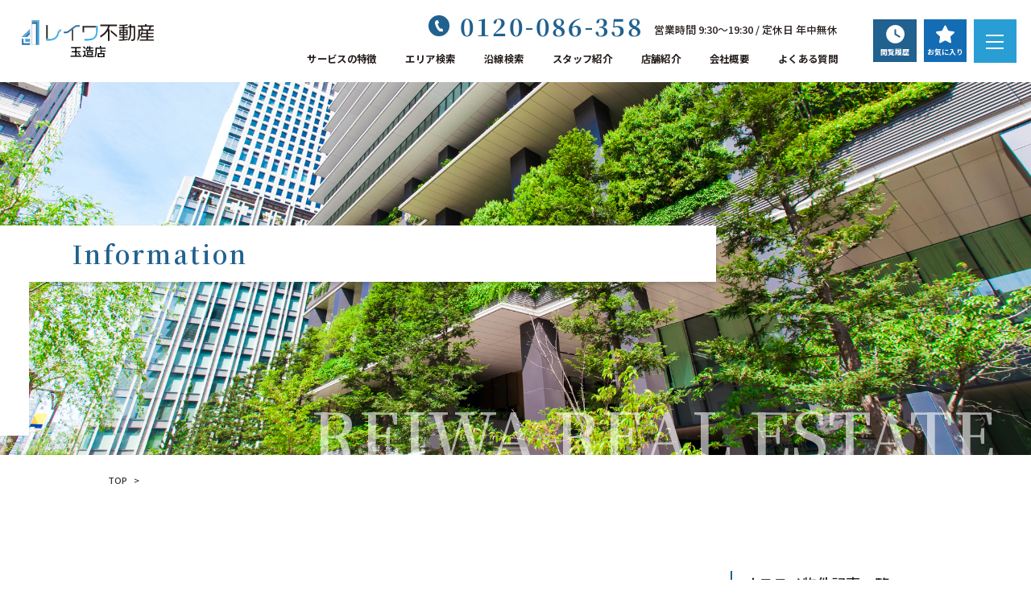

--- FILE ---
content_type: text/css;charset=UTF-8
request_url: https://reiwa-tamatsukuri.jp/penguin/resources/css/reiwa/tamatsukuri/main.css
body_size: 3766
content:
* {
    -webkit-box-sizing: border-box;
    -moz-box-sizing: border-box;
    box-sizing: border-box;
}

html {
    font-size: 100%;
    overflow-y: scroll;
    -webkit-text-size-adjust: 100%;
    -ms-text-size-adjust: 100%;
}

html,
button,
input,
select,
textarea {
    font-family: 'ヒラギノ角ゴ Pro W3', 'Hiragino Kaku Gothic Pro', 'ヒラギノ丸ゴシック Pro W3', 'Hiragino maru Gothic Pro', 'Helvetica', 'sans-serif';
}

body {
    color: #333333;
    font-size: 12px;
    line-height: 1.4;
    margin: 0px;
}

body {
    background-color: #FFFFFF;
}

p {
    margin-top: 0px;
}

a:link {
    color: #333;
}

a:visited {
    color: #6219DB;
}

a:hover {
    color: #048ADE;
    text-decoration: none;
}

a:active {
    color: #048ADE;
    text-decoration: none;
}

img {
    max-width: 100%;
}

ul {
    list-style: none;
    padding: 0px;
    margin: 0px;
}

ol {
    list-style: none;
    padding: 0px;
    margin: 0px;
}

dl,
dt,
dd {
    margin: 0px;
}

.sp {
    display: none;
}


/* ==================================================== breadcrumb = */

#breadcrumbs {
    padding: 5px 0px 5px;
    margin: 0 auto;
    margin-bottom: 10px;
}

#breadcrumbs ul {
    overflow: hidden;
    margin-top: 4px;
}

#breadcrumbs li {
    float: left;
    /* background: url(/penguin/resources/image/breadcrum_arrow.png)no-repeat left center; */
    padding-left: 4px;
    margin-right: 4px;
    font-size: 11px;
}

#breadcrumbs li.nav_st {
    padding-left: 0px;
    background: none;
}



.search_main_midashi {
    background: #333;
    color: #fff;
    padding: 0px 30px;
    line-height: 30px;
    border-top-left-radius: 5px;
    -webkit-border-top-left-radius: 5px;
    -moz-border-radius-topleft: 5px;
    border-top-right-radius: 5px;
    -webkit-border-top-right-radius: 5px;
    -moz-border-radius-topright: 5px;
    font-size: 14px;
}

span.List_number {
    color: #E56C22;
}


.table {
    display: table;
    table-layout: fixed;
    width: 100%;
}

.table-L {
    display: table;
    table-layout: fixed;
    width: 100%;
}

.tableRow {
    display: table-row;
}

.tableCell {
    display: table-cell;
}


.areaListTableCell {
    /* display: table-cell; */
    width: 31%;
    padding: 10px 10px 10px 10px;
    border: 1px solid #ccc;
    margin: 10px;
    float: left;
    background: #f8f8f8;
}

.areaListTableCell:empty {
    display: none;
}

.railwayAreaListTableCell {
    /* display: table-cell; */
    width: 30%;
    padding: 10px 10px 10px 10px;
    border: 1px solid #ccc;
    margin: 10px;
    height: 40px;
    float: left;
    background: #f8f8f8;
}

.railwayLineListTableCell {
    /* display: table-cell; */
    width: 30%;
    padding: 10px 10px 10px 10px;
    border: 1px solid #ccc;
    margin: 10px;
    height: 40px;
    float: left;
    background: #f8f8f8;
}

.dataTableCell {
    display: table-cell;
    padding: 10px;
}

.inlineBlock {
    display: inline-block;
}


div#area_1.table-L,
div#area_2.table-L,
div#area_3.table-L,
div#area_4.table-L,
div#area_5.table-L,
div#area_6.table-L,
div#area_7.table-L,
div#area_8.table-L,
div#area_9.table-L,
div#area_10.table-L,
div#area_11.table-L,
div#area_12.table-L {
    background: #fff;
    border: 1px solid #555;
}

/* ========================================================== Error message = */

.errorMsg {
    padding: 20px 0;
    font-size: 14pt;
    font-weight: bold;
    color: #f00;
}

.displayNone {
    display: none;
}

/* ==================================================== Railway area search = */

.areaSearchAreaName {
    padding: 5px 0;
    font-size: 12pt;
    font-weight: bold;
}

.checkboxCheckAll {
    padding-left: 40px;
    vertical-align: middle;
    font-weight: bold;
}

/* ================================================================= Topics = */

.topicsTitleArea {
    margin: 20px 0 10px 0;
}

.topicsElementArea {
    padding-top: 10px;
}

.font-TopicsTitle {
    font-size: 14pt;
    font-weight: bold;
}

.searchButtonArea {
    margin-top: 20px;
    margin-bottom: 30px;
    text-align: center;
}

.searchButtonArea input[type="button"] {
    width: 200px;
    background: #20618F;
    color: #fff;
    height: 40px;
}

.font-AreaLinkText {
    font-size: 9pt;
    font-weight: bold;
}

.font-RailwayAreaLinkText {
    font-size: 9pt;
    font-weight: bold;
}

.font-RailwayLineLinkText {
    font-size: 9pt;
    font-weight: bold;
}

.currentSearchConditionsTableTitleCell {
    display: table-cell;
    width: 150px;
    font-size: 10pt;
    font-weight: bold;
    text-align: center;
    padding: 15px 0;
    background-color: #dce5d3;
    vertical-align: middle;
}

.currentSearchConditionAreasTitleArea {
    color: #fff;
    background-color: #c5c56a;
    padding: 5px 10px;
}

currentSearchConditionRefinesTableTitleCell {
    color: #fff;
    background-color: #c5c56a;
    padding: 5px 10px;
}

.currentSearchConditionStationsTitleArea {
    color: #fff;
    background-color: #c5c56a;
    padding: 5px 10px;
}

.currentSearchConditionRefinesTitleArea {
    color: #fff;
    background-color: #c5c56a;
    padding: 5px 10px;
}


input#btnTownSearch {
    width: auto;
    color: #fff;
    -webkit-appearance: none;
    cursor: pointer;
    line-height: 30px;
    background-color: #20618F;
    font-size: 14px;
    width: 200px;
}

.searchButtonArea input.search_btn {
    width: auto;
    color: #fff;
    -webkit-appearance: none;
    cursor: pointer;
}

.search_btn{
  line-height: 30px;
  background-color: #20618F;
  text-align: center;
  font-size: 14px;
  font-weight: 500;
    padding: 0 20px;
}

.containts {
    width: 1100px;
    margin: auto;
    overflow: hidden;
    padding-bottom: 30px;
}

.sidemenuArea {
    width: 260px;
    float: left;
}

.searchListMainArea {
    width: 880px;
    float: right;
}

.mapTableMapCell {
    height: 300px;
}

.googleMapMargin {
    width: 15px;
}

.table li.thead_archive {
    background: #d5e3f7;
    padding: 5px 10px;
    border: 1px solid #e9e9e9;
    min-width: 100px;
}

.table li.tbody_archive a {
    color: #146fb5;
}

.table li.tbody_archive {
    background: #fff;
    padding: 5px 10px;
    border: 1px solid #e9e9e9;
    min-width: 100px;
}

/* ================================================================== Pager = */

.pagerTable {
    display: table;
    table-layout: fixed;
    max-width: 1000px;
    width: 100%;
    margin-top: 40px;
    font-weight: bold;
    border-collapse: separate;
    border-spacing: 6px 0;
    margin-bottom: 30px;
}

.pagerTablePrevNextCell {
    display: table-cell;
    width: 25px;
    margin-right: 5px;
    padding: 5px;
    text-align: center;
    font-size: 11pt;
    color: #3c9c4a;
    cursor: pointer;
}

.pagerTablePrevNextCellEmpty {
    display: table-cell;
    width: 25px;
    margin-right: 5px;
    padding: 5px;
    text-align: center;
    font-size: 11pt;
    color: #717171;
}

.pagerTableCurrentPageCell {
    display: table-cell;
    width: 35px;
    margin: 0 5px;
    padding: 5px;
    text-align: center;
    font-size: 11pt;
    color: #fff;
    background: #2DA8E1;
}

.pagerTableOtherPageCell {
    display: table-cell;
    width: 35px;
    margin: 0 5px;
    padding: 5px;
    text-align: center;
    font-size: 11pt;
    color: #2DA8E1;
    background: #fff;
    border: 1px solid #2DA8E1;
    cursor: pointer;
}

.pagerTableHellipCell {
    display: table-cell;
    width: 15px;
    margin: 0 5px;
    text-align: center;
    font-size: 8pt;
    color: #717171;
}


div.buildingListBuildingNameArea input.float-Right {
    background: #C61A22;
    color: #fff;
    border: none;
    margin-top: -2px;
    font-size: 13px;
    padding: 2px 20px;
    float: right;
}

.mapTableStreetViewCell {
    height: 300px;
}

.linedLeft {
    border-left: solid 1px #d3d3d3;
}

.linedBottom {
    border-bottom: solid 1px #d3d3d3;
}

.linedRight {
    border-right: solid 1px #d3d3d3;
}

.linedTop {
    border-top: solid 1px #d3d3d3;
}


.currentSearchConditionAreasTableDataCell {
    display: table-cell;
    padding: 5px 10px 5px 0;
}

.currentSearchConditionAreasTableTitleCell {
    display: table-cell;
    width: 95px;
    padding: 10px 10px 15px 10px;
}

.currentSearchConditionRefinesTableTitleCell {
    display: table-cell;
    width: 95px;
    padding: 10px 10px 15px 10px;
}

.currentSearchConditionsTableDataCell {
    display: table-cell;
    font-size: 10pt;
    background-color: #efefef;
    vertical-align: middle;
}


.inputTextbox {
    width: 100%;
    height: 35px;
}

.inputTextarea {
    min-width: 100%;
    max-width: 100%;
    min-height: 150px;
    max-height: 150px;
}

.descTextAria {
    width: 100%;
    padding: 20px;
    border: solid 1px #d3d3d3;
    background: #fff;
}

.confirmButtonArea {
    max-width: 100%;
    padding: 30px;
    text-align: center;
}

div.confirmButtonArea input {
    width: 80%;
    border: 0px;
    color: #fff;
    line-height: 30px;
    background: #192752;
}

.textAlign-Center {
    text-align: center;
    background: #f4f4f4;
}

.textAlign-Right {
    text-align: right;
}

.verticalAlign-Top {
    vertical-align: top;
}

.font-DescText {
    font-size: 10.5pt;
    font-weight: bold;
}


.detailsTableDataCell {
    display: table-cell;
    padding: 10px;
    border-top: solid 1px #d3d3d3;
    background: #fff;
}


ul.article_list {
    margin: 30px 0px;
    overflow: hidden;
    display: flex;
    flex-wrap: wrap;
}

ul.article_list li {
    padding: 10px 0px 20px;
    border-bottom: 1px dotted #a1a1a1;
    overflow: hidden;
    position: relative;
    background: #fff;
    padding: 20px;
    width: 48%;
    margin: 1%;
    float: left;
}

ul.article_list li span.date {
    display: block;
    color: #909090;
    font-size: 11px;
    margin-bottom: 15px;
}

ul.article_list li span.thumb {
    width: 100px;
    float: left;
}

ul.article_list li span.thumb img {
    width: 100% !important;
    height: auto !important;
}

ul.article_list li .date_title_box {
    float: right;
    width: 360px;
}

ul.article_list li span.title {
    display: block;
    font-size: 16px;
    margin-bottom: 10px;
    padding-bottom: 10px;
    border-bottom: 1px dotted #ddd;
}


ul.article_list li a {
    display: block;
    width: 100%;
    height: 100%;
    position: absolute;
    left: 0px;
    top: 0px;
    transition: 0.3s
}

ul.article_list li a:hover {
    background: rgba(255, 255, 255, 0.59);
}

.roomListTableDataCell a {
    text-decoration: none;
}


.roomsForInquiryTableSeqTitleCell {
    display: table-cell;
    width: 35px;
    padding: 10px;
    border-top: solid 1px #d3d3d3;
    border-left: solid 1px #d3d3d3;
    background: #ddd;
}

.roomsForInquiryTableRoomNameTitleCell {
    display: table-cell;
    padding: 10px;
    font-weight: bold;
    border-top: solid 1px #d3d3d3;
    border-left: solid 1px #d3d3d3;
    background: #ddd;
}

.roomsForInquiryTableTitleCell {
    display: table-cell;
    width: 75px;
    padding: 10px;
    font-weight: bold;
    border-top: solid 1px #d3d3d3;
    border-left: solid 1px #d3d3d3;
    background: #ddd;
}

.roomsForInquiryTableContactDivsTitleCell {
    display: table-cell;
    width: 460px;
    padding: 10px;
    font-weight: bold;
    border-top: solid 1px #d3d3d3;
    border-right: solid 1px #d3d3d3;
    border-left: solid 1px #d3d3d3;
    background: #ddd;
}

.customerInfoTableTitleCell {
    display: table-cell;
    width: 225px;
    padding: 10px;
    font-weight: bold;
    border-top: solid 1px #d3d3d3;
    border-right: solid 1px #d3d3d3;
    border-left: solid 1px #d3d3d3;
    background: #ddd;
}

.favorite_page {
    padding: 30px;
}

.favor01_text {
    padding-bottom: 20px;
    border-bottom: 1px solid #ddd;
    margin-bottom: 20px;
}

.favor02_text {
    font-size: 15px;
    letter-spacing: 1px;
    margin-bottom: 20px;
}

.favor02_text span {
    font-size: 20px;
    color: #f3771c;
    letter-spacing: 0px;
}

.favor_sec02 {
    background: url(/penguin/resources/image/xias/home/bg_dot.png);
    padding: 10px;
}

.favor_sec02 ul {
    overflow: hidden;
}

.favor_sec02 ul li {
    float: left;
    margin-right: 10px;
    vertical-align: middle;
}

.favor_sec02 ul li:nth-child(1) {
    padding-top: 8px;
}

.favor_sec02 ul li #btnSubmitInquiryIfChecked {
    padding: 4px 10px;
    display: block;
    background-color: #af2b73;
    color: #fff;
    font-size: 12px;
    border-radius: 3px;
}

#areaFavorites {
    padding-top: 30px;
    overflow: hidden;
}

#areaFavorites .Fav_list_cell {
    border: 1px solid #a5a5a5;
    width: 24%;
    margin: 2% 0.5%;
    float: left;
    padding: 10px;
}

#areaFavorites .Fav_list_cell p.name {
    padding-bottom: 8px;
    border-bottom: 1px dotted #ddd;
}

#areaFavorites .Fav_list_cell p.name a {
    color: #2f82dd;
    font-size: 13px;
}

#areaFavorites .Fav_list_cell .pic {
    background: #ededed;
    padding: 10px;
    height: 120px;
    margin-bottom: 6px;
}

#areaFavorites .Fav_list_cell .pic img {
    max-width: 100%;
    max-height: 100px;
    margin: auto;
    display: block;
}

#areaFavorites .Fav_list_cell .main_info th {
    background: #daddac;
    padding: 2px 6px;
}

#areaFavorites .Fav_list_cell .main_info td span.yatin {
    font-size: 16px;
    color: #ff6933;
}

#areaFavorites .Fav_list_cell .address {
    padding: 5px 0px;
    margin: 5px 0px;
    border-top: 1px dotted #ddd;
    border-bottom: 1px dotted #ddd;
    font-size: 11px;
}

#areaFavorites .Fav_list_cell .btn {}

#areaFavorites .Fav_list_cell .btn li.btn01 a {
    float: left;
    width: 60%;
    padding: 4px 10px;
    display: block;
    background-color: #af2b73;
    color: #fff;
    font-size: 12px;
    border-radius: 3px;
    box-shadow: 2px 2px 2px #6f1b49;
    margin-right: 2%;
    text-decoration: none;
    text-align: center;
}

#areaFavorites .Fav_list_cell .btn li.btn02 a {
    float: left;
    width: 18%;
    padding: 4px 2px;
    display: block;
    background-color: #f27b11;
    color: #fff;
    font-size: 12px;
    border-radius: 3px;
    box-shadow: 2px 2px 2px #9d6f1c;
    text-align: center;
    margin-right: 2%;
    text-decoration: none;
}

#areaFavorites .Fav_list_cell .btn li.btn03 a {
    float: left;
    width: 18%;
    padding: 4px 2px;
    display: block;
    background-color: #6d6d6d;
    color: #fff;
    font-size: 12px;
    border-radius: 3px;
    box-shadow: 2px 2px 2px #333;
    text-align: center;
    text-decoration: none;
}


h4.sitemap {
    background: none;
    border-top: 1px solid #333;
    border-bottom: 1px solid #333;
    padding: 5px 10px;
}

ul.sitemap {
    overflow: hidden;
}

ul.sitemap li {
    border: 1px dotted #888;
    width: 49%;
    float: left;
    padding: 10px 10px 10px 15px;
    margin: 0.5%;
    background: url(/penguin/resources/image/breadcrum_arrow.png)no-repeat left center;
}

ul.sitemap li a {
    text-decoration: none;
}

ul.sitemap li a:hover {
    color: #dc8930;
}

.wrap {
    width: 1200px;
    margin: auto;
}




@media (max-width: 750px) {

    .sp {
        display: block !important;
    }

    .pc {
        display: none !important;
    }

    .containts {
        width: 100% !important;
        padding: 3% !important;
    }

    .searchListMainArea,
    .sidemenuArea {
        width: 100%;
        float: none;
    }

    div.buildingListBuildingNameArea input.float-Right {
        display: none;
    }

    #buildinglist_cell {
        width: 100%;
    }

    .checkboxCheckAll {
        padding: 0px;
        font-size: 11px;
    }


    div.table.search_main_midashi {
        table-layout: auto;
        display: block;
        padding: 0% 4%;
    }

    .tableCell.railwayLineSearchRailwayLineName,
    .tableCell.areaSearchAreaName,
    .tableCell.railwayAreaSearchRailwayAreaName {
        display: block;
        font-size: 14px;
        padding: 10px 0px 2px;
        color: #fff;
    }

    #checkAllLine_1.tableCell.checkboxCheckAll,
    #checkAllArea_1.tableCell.checkboxCheckAll,
    #checkAllArea_1.tableCell.checkboxCheckAll {
        padding-left: 0px;
        color: #ddd;
        font-size: 11px;
    }

    div#area_1.table-L,
    div#area_2.table-L,
    div#area_3.table-L,
    div#area_4.table-L,
    div#area_5.table-L,
    div#area_6.table-L {
        table-layout: auto;
    }

    .railwayLineListTableCell,
    .areaListTableCell,
    .railwayAreaListTableCell {
        float: left;
        width: 48%;
        display: block;
        padding: 2% 1%;
        height: auto;
        margin: 1%;
        min-height: 38px;
    }

    span.font-RailwayLineLinkText,
    .font-AreaLinkText,
    .font-RailwayAreaLinkText {
        font-size: 10px;
    }

    .descTextAria {
        width: 100%;
    }

    .customerInfoTableTitleCell {
        width: 100%;
        display: block;
        background: #2f2f2f;
        color: #fff;
        padding: 10px;
    }

    .detailsTableDataCell {
        width: 100%;
        display: block;
    }

    .roomsForInquiryTableSeqTitleCell,
    .roomsForInquiryTableRoomNameTitleCell,
    .roomsForInquiryTableTitleCell,
    .roomsForInquiryTableTitleCell,
    .roomsForInquiryTableContactDivsTitleCell {
        display: none;
    }

    ul.article_list li {
        float: none;
        width: 100%;
        padding: 3%;
    }

    ul.article_list li span.thumb {
        width: 30%;
    }

    ul.article_list li .date_title_box {
        width: 67%;
    }

    .page_outline {
        padding: 3%;
    }

    #areaFavorites .Fav_list_cell {
        float: none;
        width: 100%;
        margin: 0px;
        margin-bottom: 3%;
        padding-bottom: 12%;
    }

    .wrap {
        max-width: 100%;
    }

    .railwayLineListTableCell:empty,
    .areaListTableCell:empty,
    .railwayAreaListTableCell:empty {
        display: none;
    }

    .containts {
        width: 96%;
    }

    .railwayLineListTableCell,
    .areaListTableCell,
    .railwayAreaListTableCell {
        width: 98%;
        margin: 1% auto 0;
        float: none;
        border-radius: 3px;
        overflow: hidden;
        position: relative;
    }

    span.font-RailwayLineLinkText,
    .font-AreaLinkText,
    .font-RailwayAreaLinkText {
        font-size: 14px;
    }

    .railwayLineListTableCell input,
    .areaListTableCell input,
    .railwayAreaListTableCell input {
        -webkit-appearance: none;
        display: inline-block;
        width: 20px;
        height: 20px;
        background: #fff;
        border-radius: 3px;
        border: 1px solid #ccc;
        position: relative;
        vertical-align: middle;
        z-index: 100;
        margin-right: 13px;
    }

    .railwayLineListTableCell input:checked,
    .areaListTableCell input:checked,
    .railwayAreaListTableCell input:checked {
        background: #ee5435;
    }

    .railwayLineListTableCell input:checked:after,
    .areaListTableCell input:checked:after,
    .railwayAreaListTableCell input:checked:after {
        content: "";
        width: 10px;
        height: 5px;
        border: solid;
        border-color: #fff;
        position: absolute;
        top: 0;
        left: 1px;
        border-width: 0 0 3px 3px;
        transform: rotateZ(-45deg);
        right: 0;
        bottom: 5px;
        margin: auto;
    }

    .railwayAreaListTableCell a {
        display: inline-block;
        line-height: 20px;
        vertical-align: middle;
    }

    .table.search_main_midashi input:checked:after {
        content: "";
        width: 10px;
        height: 5px;
        border: solid;
        border-color: #fff;
        position: absolute;
        top: 0;
        left: 1px;
        border-width: 0 0 3px 3px;
        transform: rotateZ(-45deg);
        right: 0;
        bottom: 5px;
        margin: auto;
    }

    .railwayLineListTableCell:before,
    .areaListTableCell:before,
    .railwayAreaListTableCell:before {
        content: "";
        display: block;
        background: #eee;
        height: 40px;
        width: 36px;
        position: absolute;
        top: 0;
        left: 0;
    }

    .searchButtonArea input {
        -webkit-appearance: none;
        display: block;
        width: 90%;
        margin: 5px auto;
        font-size: 14px;
        font-weight: bold;
        line-height: 40px;
        border-radius: 3px;
        box-shadow: 0 2px #ddd;
    }

}

--- FILE ---
content_type: text/css;charset=UTF-8
request_url: https://reiwa-tamatsukuri.jp/penguin/resources/css/reiwa/tamatsukuri/style.css
body_size: 16390
content:
@charset "UTF-8";

/* 「Noto Sans JP」「Noto Serif JP」インポート */
@import url('https://fonts.googleapis.com/css2?family=Noto+Sans+JP:wght@500;700;900&family=Noto+Serif+JP:wght@600;700;900&display=swap');

*,
*:before,
*:after {
	-webkit-box-sizing: border-box;
	-moz-box-sizing: border-box;
	box-sizing: border-box;
}

html {
	font-size: 100%;
	overflow-y: scroll;
	-webkit-text-size-adjust: 100%;
	-ms-text-size-adjust: 100%;
}

html,
button,
input,
select,
textarea {
	font-family: "Noto Sans JP", "游ゴシック体", "YuGothic", "游ゴシック", "Yu Gothic", "ヒラギノ角ゴ Pro W3", "Hiragino Kaku Gothic Pro", "メイリオ", "Meiryo", sans-serif;
}

@font-face {
	font-family: "Antro_Vectra";
	src: url("/penguin/resources/css/reiwa/tamatsukuri/fonts/Antro_Vectra.otf") format("opentype");
}

@font-face {
	font-family: "Antro_Vectra_Bolder";
	src: url("/penguin/resources/css/reiwa/tamatsukuri/fonts/Antro_Vectra_Bolder.otf") format("opentype");
}

@font-face {
	font-family: "aoharu-marker-mini";
	src: url("/penguin/resources/css/reiwa/tamatsukuri/fonts/aoharu-marker-mini.otf") format("opentype");
}

.serif {
	font-family: 'Noto Serif JP', serif;
}

.antro {
	font-family: "Antro_Vectra", serif;
}

.antro_b {
	font-family: "Antro_Vectra_Bolder", serif;
}

.aoharu {
	font-family: "aoharu-marker-mini", serif;
}

body {
	color: #251D1B;
	font-size: 1.111vw;
	line-height: 1.7;
	margin-top: 8vw;
	background-color: #FFFFFF;
	overflow: hidden;
}

h1,
h2,
h3,
h4,
h5,
h6,
p {
	margin: 0px;
}

a:link {
	color: #004CCA;
}

a:visited {
	color: #6219DB;
}

a:hover {
	color: #048ADE;
	text-decoration: none;
}

a:active {
	color: #048ADE;
	text-decoration: none;
}

img {
	max-width: 100%;
	vertical-align: bottom;
}

ul {
	padding: 0px;
	list-style: none;
	margin: 0;
}

.oh {
	overflow: hidden;
}

.sp {
	display: none;
}

.pr {
	position: relative;
}

.pa {
	position: absolute;
	top: 0;
	left: 0;
	width: 100%;
	height: 100%;
}

#menu {
	display: none;
}

.flex {
	flex-wrap: wrap;
	display: -webkit-box;
	display: -moz-box;
	display: -webkit-flexbox;
	display: -moz-flexbox;
	display: -ms-flexbox;
	display: -webkit-flex;
	display: -moz-flex;
	display: flex;
}

.flex-sb {
	flex-wrap: wrap;
	display: -webkit-box;
	display: -moz-box;
	display: -webkit-flexbox;
	display: -moz-flexbox;
	display: -ms-flexbox;
	display: -webkit-flex;
	display: -moz-flex;
	display: flex;
	justify-content: space-between;
}

.site-main .wrap {
	width: auto;
	position: relative;
	/* width: 1140px;
    margin: 0 auto; */
	padding: 0 10.45vw;
}

/*********************************************
* PCトップページ 共通部分
*********************************************/
.common_title_box {
	text-align: center;
}

.common_title_box .subtitle {
	color: #20618F;
	font-size: 3.333vw;
	letter-spacing: .08em;
	font-weight: 700;
	line-height: 1.6;
}

.common_title_box .title {
	letter-spacing: .03em;
	display: inline-block;
	position: relative;
}

.common_title_box .title::before,
.common_title_box .title::after {
	content: "";
	width: 1.389vw;
	height: 0.139vw;
	background-color: #707070;
	position: absolute;
	top: 0.903vw;
}

.common_title_box .title::before {
	left: -1.944vw;
}

.common_title_box .title::after {
	right: -1.944vw;
}

/* 矢印アニメーション */
.common_arrow {
	width: 0.694vw;
	height: 0.694vw;
	background-color: #146CB4;
	border-radius: 50%;
	display: flex;
	justify-content: center;
	align-items: center;
	overflow: hidden;
	transition: all .3s;
}

.common_arrow .arrow {
	color: #fff;
	font-size: 0.972vw;
	font-weight: 700;
	/* transform: translate(0.903vw, 0.903vw); */
	transform: scale(0);
	transition: all .3s;
}

a:hover .common_arrow,
input:hover+.common_arrow {
	width: 1.944vw;
	height: 1.944vw;
}

a:hover .common_arrow .arrow,
input:hover+.common_arrow .arrow {
	transform: scale(1);
}

/* ボタン */
.common_btn a {
	display: block;
	width: 22.222vw;
	line-height: 4.167vw;
	margin: 0 auto;
	background-color: #20618F;
	padding-left: 3.472vw;
	position: relative;
}

.common_btn a .text {
	color: #fff;
	font-weight: 700;
	letter-spacing: .05em;
}

.common_btn a .common_arrow {
	background-color: #fff;
	position: absolute;
	top: 50%;
	transform: translateY(-50%);
	right: 2.083vw;
}

.common_btn a .common_arrow .arrow {
	color: #20618F;
}

.common_btn a:hover .common_arrow {
	right: 1.389vw;
}

/*********************************************
* PCトップページ ヘッダー
*********************************************/

.pc_header {
	background-color: #fff;
	padding: 1.389vw 6.25vw 1.389vw 2.083vw;
	position: fixed;
	z-index: 100;
	left: 0;
	top: 0;
	width: 100%;
}

.hd_menu .tel_box {
	margin-bottom: 1vw;
	justify-content: flex-end;
	align-items: center;
}

.hd_menu .num_box {
	align-items: flex-end;
}

.hd_menu .num_box .num {
	color: #20618F;
	font-size: 2.333vw;
	letter-spacing: .08em;
	font-weight: 700;
	line-height: 1;
}

.hd_menu .tel_box .icon {
	background-color: #20618F;
	width: 2vw;
	height: 2vw;
	border-radius: 50%;
	display: flex;
	justify-content: center;
	align-items: center;
	margin-right: 1vw;
}

.hd_menu .tel_box .icon img {
	height: 60%;
}

.hd_menu .num_box .hours {
	font-size: 1vw;
	margin-left: 1em;
}



.hd_box {
	align-items: center;
}

.hd_content {
	align-items: center;
}

.hd_menu {
	margin-right: 3.472vw;
}

.hd_menu li+li {
	margin-left: 2.778vw;
}

.hd_menu li a {
	color: #251D1B;
	font-size: 0.972vw;
	letter-spacing: .03em;
	font-weight: 700;
	transition: all .3s;
}

.hd_menu li a:hover {
	color: #20618F;
}

.hd_cta {
	align-items: center;
}

.hd_cta .link+.link {
	margin-left: 0.694vw;
}

.hd_cta .link a {
	display: flex;
	width: 4.167vw;
	height: 4.167vw;
	flex-direction: column;
	justify-content: center;
	align-items: center;
}

.hd_cta .link.view a {
	background-color: #20618F;
}

.hd_cta .link.favorite a {
	background-color: #146CB4;
}

.hd_cta .link a .text {
	color: #fff;
	font-size: 0.694vw;
	font-weight: 700;
}

.hd_cta .link a .img {
	margin-bottom: 0.139vw;
}

.pc_header .hamburger {
	position: absolute;
	width: 4.167vw;
	height: 4.167vw;
	background: #289ED5;
	right: 1.389vw;
	top: 1.889vw;
}

.pc_header .hamburger span {
	width: 1.736vw;
	background: #fff;
	left: 1.181vw;
}

.pc_header .hamburger span:nth-child(1) {
	top: 1.458vw;
}

.pc_header .hamburger span:nth-child(2) {
	top: 2.083vw;
}

.pc_header .hamburger span:nth-child(3) {
	top: 2.708vw;
}

/*　ハンバーガーボタン　*/
.hamburger {
	display: block;
	position: fixed;
	z-index: 99999;
	right: 0.903vw;
	top: 0.833vw;
	width: 2.917vw;
	height: 2.917vw;
	cursor: pointer;
	text-align: center;
}

.hamburger span {
	display: block;
	position: absolute;
	width: 2.083vw;
	height: 0.139vw;
	left: 0.417vw;
	background: #555;
	-webkit-transition: 0.5s ease-in-out;
	-moz-transition: 0.5s ease-in-out;
	transition: 0.5s ease-in-out;
}

.hamburger span:nth-child(1) {
	top: 0.694vw;
}

.hamburger span:nth-child(2) {
	top: 1.389vw;
}

.hamburger span:nth-child(3) {
	top: 2.083vw;
}

/* ナビ開いてる時のボタン */

/* sideの場合&popup1の場合ここから */
.hamburger.active span:nth-child(1) {
	top: 2.083vw;
	left: 1.181vw;
	-webkit-transform: rotate(315deg);
	-moz-transform: rotate(315deg);
	transform: rotate(315deg);
}

.hamburger.active span:nth-child(2),
.hamburger.active span:nth-child(3) {
	top: 2.083vw;
	left: 1.181vw;
	-webkit-transform: rotate(-315deg);
	-moz-transform: rotate(-315deg);
	transform: rotate(-315deg);
}

/* sideの場合&popup1の場合ここまで */

/* sideの場合ここから */
nav.globalMenuSp {
	position: fixed;
	z-index: 999;
	bottom: 0;
	left: 0;
	color: #000;
	transform: translateX(100%);
	transition: all 0.6s;
	width: 100%;
	height: calc(100dvh - 50px);
	background: #F6F9FA;
	overflow: scroll;
	padding: 25px 15px 55px;
}

/* このクラスを、jQueryで付与・削除する */

/* sideの場合 */
nav.globalMenuSp.active {
	transform: translateX(0%);
}

/* sideの場合ここまで */

/*********************************************
* PCトップページ FV
*********************************************/
.top_main {
	background-image: url(/penguin/resources/image/reiwa/_common/main_img.jpg);
	background-size: cover;
	background-repeat: no-repeat;
	height: 50.5vw;
	margin-top: -7.8vw;
	margin-bottom: 100px;
}

.top_main::before {
	content: "";
	width: 59.65vw;
	height: 100%;
	background: #1E618D;
	opacity: .61;
	position: absolute;
	top: 0;
	left: 0;
	clip-path: polygon(0 0, 100% 0, 76% 100%, 0% 100%);
}

.top_main .text_box {
	position: absolute;
	top: 33%;
	left: 6.944vw;
}

.top_main .text_box .sub_ttl {
	color: #fff;
	font-size: 1.73vw;
	font-weight: 900;
	letter-spacing: .03em;
	margin-bottom: 1em;
}

.top_main .text_box .title {
	color: #fff;
	font-size: 2.15vw;
	letter-spacing: .04em;
	font-weight: 800;
	line-height: 2.3;
}

.top_main .text_box .title .color {
	color: #FFE928;
}

.top_main .ill_box {
	position: absolute;
	bottom: 5.72vw;
	left: 6.944vw;
	gap: 0 .6vw;
}

.top_main .ill_box .img {
	width: 10.5vw;
	flex-shrink: 0;
}

.top_main .ill_box .img img {
	width: 100%;
	height: 100%;
	object-fit: cover;
}

/*********************************************
* PCトップページ ウイルス対策
*********************************************/
.top_virus {
	padding: 9.375vw 0 4.861vw;
}

.top_virus .inner {
	background: rgba(32, 97, 143, 0.08);
	padding: 0.694vw 5.556vw 2.083vw;
}

.top_virus .inner .title_box {
	text-align: center;
	margin: -2.778vw 0 1.389vw;
}

.top_virus .inner .title_box .title {
	color: #20618F;
	font-size: 2.222vw;
	letter-spacing: .08em;
	font-weight: 900;
}

.top_virus .inner .title_box .subtitle {
	letter-spacing: .08em;
}

.top_virus .inner .content li {
	width: 10.417vw;
	height: 10.417vw;
	border: 3px solid #20618F;
	box-shadow: 0 3px 6px rgba(0, 0, 0, 0.1);
	background-color: #fff;
	display: flex;
	flex-direction: column;
	justify-content: center;
	align-items: center;
}

.top_virus .inner .content li .title {
	color: #20618F;
	font-weight: 700;
	letter-spacing: .03em;
}

.top_virus .inner .content li .img {
	margin-bottom: 0.347vw;
}

.top_virus .inner .content .last_text {
	text-align: center;
	letter-spacing: .08em;
	margin-top: 0.694vw;
}

.top_virus .inner .content .last_text .color {
	color: #146CB4;
	font-size: 1.25vw;
	font-weight: 700;
}

/*********************************************
* PCトップページ バナースライド
*********************************************/
.top_banner {
	padding: 0 0 10.417vw;
}

.top_banner .banner_slider .slide {
	height: 22.3vw;
	background-size: contain;
	background-repeat: no-repeat;
	background-position: center;
	margin: 0 1.736vw;
}

.top_banner .banner_slider .slide a {
	display: block;
	width: 100%;
	height: 100%;
}

.slick-prev,
.slick-next {
	width: 3.472vw !important;
	height: 3.472vw !important;
	background: #20618F !important;
	z-index: 1;
}

.slick-prev:before,
.slick-next:before {
	content: "" !important;
	width: 0.833vw;
	height: 0.833vw;
	border: 2px solid #fff;
	opacity: 1 !important;
	border-width: 0.139vw 0.139vw 0 0;
	transform: rotate(45deg);
	position: absolute;
	top: 40%;
	left: 35%;
}

.slick-prev:before {
	transform: rotate(-135deg);
	left: 42%;
}

.slick-next {
	right: 28.7% !important;
}

.slick-prev {
	left: 28.7% !important;
}

.top_property .slick-prev,
.top_property .slick-next {
	top: 35%;
}

.top_property .slick-prev {
	left: -2vw !important;
}

.top_property .slick-next {
	right: -2vw !important;
}

.top_property .slick-dots li button:before {
	background: #f1f1f1;
	opacity: 1;
	content: "";
}

.top_property .slick-dots li.slick-active button:before {
	background: #20618F;
}

.property_box ul {
	overflow: unset !important;
}

.slick-prev:hover,
.slick-prev:focus,
.slick-next:hover,
.slick-next:focus {
	color: initial;
	background: #20618F;
}

/*********************************************
* PCトップページ お部屋探し
*********************************************/
.top_search {
	background-color: #F2F3F3;
	padding: 0.694vw 0 9.028vw;
}

.top_search .common_title_box {
	margin: -3.819vw 0 0.694vw;
}

.top_search .common_title_box .subtitle {
	font-size: 4.028vw;
	line-height: 1.5;
}

.top_search .title_text {
	text-align: center;
	letter-spacing: .05em;
	margin-bottom: 1.736vw;
}

.search_area {
	margin-bottom: 4.861vw;
}

.search_area .bar {
	justify-content: center;
	align-items: center;
	position: relative;
	padding: 1.215vw 0;
}

.search_area .bar.step1 {
	width: 34.9%;
	background-color: #2F83BF;
}

.search_area .bar.step2 {
	width: 37%;
	background-color: #2872A7;
}

.search_area .bar.step3 {
	width: 28.1%;
	background-color: #20618F;
}

.search_area .bar::before {
	content: "";
	width: 0;
	height: 0;
	border-style: solid;
	border-width: 2.431vw 0 2.431vw 1.389vw;
	border-color: transparent transparent transparent #2F83BF;
	position: absolute;
	right: -1.389vw;
	z-index: 1;
}

.search_area .bar.step2::before {
	border-color: transparent transparent transparent #2872A7;
}

.search_area .bar.step3::before {
	display: none;
}

.search_area .bar .num_box {
	margin-right: 0.694vw;
	text-align: center;
}

.search_area .bar .num_box .step {
	color: #fff;
	font-size: 0.694vw;
	letter-spacing: .03em;
	font-weight: 700;
}

.search_area .bar .num_box .num {
	color: #fff;
	font-size: 1.25vw;
	letter-spacing: .03em;
	font-weight: 700;
	line-height: 1;
}

.search_area .bar .icon {
	margin-right: 0.694vw;
}

.search_area .bar .title {
	color: #fff;
	font-size: 1.25vw;
	letter-spacing: .05em;
	font-weight: 700;
}

.search_area .content {
	background-color: #fff;
	box-shadow: 0 3px 6px rgba(0, 0, 0, 0.1);
	padding: 2.083vw 3.819vw 2.431vw;
}

.search_area .form .item {
	position: relative;
}

.search_area .form .item+.item::before {
	content: "";
	width: 0.139vw;
	height: 95%;
	background-color: #F0F0F0;
	position: absolute;
	left: -3.125vw;
	top: 0;
}

.search_area .form .item.area {
	width: 25vw;
}

.search_area .form .item.madori {
	width: 27.778vw;
}

.search_area .form .item.rent {
	width: 13.889vw;
}

.search_area .form .item.area li {
	width: 31%;
	margin-bottom: 0.694vw;
}

.search_area .form .item.madori li {
	width: 31%;
	margin-bottom: 0.694vw;
}

.search_area .form .item.rent .title {
	font-weight: 700;
	letter-spacing: .05em;
	margin-bottom: 0.347vw;
}

.search_area .form .item.rent .select_box {
	position: relative;
}

.search_area .form .item.rent .select_box+.select_box {
	margin-top: 1.042vw;
}

.search_area .form .item.rent .select_box::before {
	content: "";
	width: 0.486vw;
	height: 0.486vw;
	border: 2px solid #707070;
	border-width: 0.139vw 0.139vw 0 0;
	transform: rotate(135deg);
	position: absolute;
	right: 1.042vw;
	top: 65%;
}

.search_area .form .item.rent select {
	width: 100%;
	border: 1px solid #707070;
	border-radius: 0.208vw;
	font-size: 0.972vw;
	letter-spacing: .05em;
	padding: 0.347vw 2.083vw 0.347vw 1.042vw;
}

.search_area .form .item.rent select.empty,
.search_area .form .item.rent select.sp_empty {
	color: #C4C4C4;
}

.search_area .form .item li input[type="checkbox"] {
	display: none;
}

.search_area .form .item li label {
	position: relative;
	padding-left: 1.736vw;
	cursor: pointer;
	font-weight: 700;
	letter-spacing: .05em;
}

.search_area .form .item li label::before,
.search_area .form .item li label::after {
	content: "";
	width: 1.042vw;
	height: 1.042vw;
	border: 1px solid #707070;
	border-radius: 0.139vw;
	position: absolute;
	left: 0;
	top: 0.417vw;
}

.search_area .form .item li label::after {
	background-color: #146CB4;
	opacity: 0;
	border: none;
	transition: all .3s;
}

.search_area .form .item li input:checked+label::after {
	opacity: 1;
}

.search_area .submit_btn input {
	display: block;
	width: 22.222vw;
	line-height: 4.167vw;
	background-color: #146CB4;
	color: #fff;
	padding-left: 3.472vw;
}

.search_area .submit_btn {
	width: 100%;
	display: flex;
	justify-content: center;
	position: relative;
	margin-top: 1.389vw;
}

.search_area .submit_btn .common_arrow {
	position: absolute;
	right: 37%;
	top: 50%;
	transform: translateY(-50%);
	background-color: #fff;
	pointer-events: none;
}

.search_area .submit_btn .common_arrow .arrow {
	color: #146CB4;
}

.search_area .submit_btn input:hover+.common_arrow {
	right: 36.5%;
}

.term_box li {
	width: 18.75vw;
	margin-bottom: 1.389vw;
	position: relative;
}

.term_box li a {
	display: block;
	box-shadow: 0 3px 6px rgba(0, 0, 0, 0.1);
	border-bottom: 5px solid #146CB4;
}

.term_box li a .text_box {
	padding: 1.389vw 1.736vw 1.736vw;
}

.term_box li a .text_box .title {
	color: #251D1B;
	font-size: 1.389vw;
	letter-spacing: .03em;
	font-weight: 700;
	margin-bottom: 0.486vw;
	transition: all .3s;
}

.term_box li a .text_box .text {
	color: #251D1B;
	font-size: 0.972vw;
	letter-spacing: .05em;
	line-height: 1.4;
}

.term_box li a:hover .text_box .title {
	color: #146CB4;
}

.term_box li:nth-child(2) a,
.term_box li:nth-child(4) a,
.term_box li:nth-child(5) a,
.term_box li:nth-child(7) a {
	border-color: #2DA8E1;
}

.term_box .common_arrow {
	position: absolute;
	bottom: 7.5vw;
	right: 1.736vw;
}

.term_box a:hover .common_arrow {
	bottom: 6.875vw;
}

.term_box li:nth-child(2) .common_arrow,
.term_box li:nth-child(4) .common_arrow,
.term_box li:nth-child(5) .common_arrow,
.term_box li:nth-child(7) .common_arrow {
	background-color: #2DA8E1;
}

/*********************************************
* PCトップページ 3つのお約束
*********************************************/
.top_promiss {
	padding: 7vw 0;
}

.top_promiss .inner {
	background-image: url(/penguin/resources/image/reiwa/tamatsukuri/promiss_img.jpg);
	background-size: cover;
	background-repeat: no-repeat;
	box-shadow: 0 2px 4px rgb(0 0 0 / 16%);
	padding: 3.472vw 0 0;
	height: 29.167vw;
}

.top_promiss .inner::before {
	content: "";
	width: 100%;
	height: 100%;
	background-color: #003962;
	opacity: 0.5;
	box-shadow: 0 2px 4px rgba(0, 0, 0, 0.16);
	position: absolute;
	top: 0;
	left: 0;
}

.top_promiss .inner::after {
	content: "";
	width: 77.778vw;
	height: 100%;
	background: url(/penguin/resources/image/reiwa/tamatsukuri/promiss_bg2.png) no-repeat;
	background-size: contain;
	position: absolute;
	top: 0.694vw;
	left: 0.694vw;
	z-index: 1;
}

.top_promiss .common_title_box {
	margin-bottom: 4.167vw;
	position: relative;
}

.top_promiss .common_title_box .subtitle {
	color: #fff;
	font-size: 4.722vw;
	letter-spacing: 0;
	line-height: 1;
}

.top_promiss .common_title_box .title {
	color: #fff;
	font-size: 1.389vw;
	letter-spacing: .07em;
	font-weight: 700;
}

.top_promiss .common_title_box .title::before,
.top_promiss .common_title_box .title::after {
	background-color: #fff;
	width: 0.833vw;
	top: 1.181vw;
}

.top_promiss .common_title_box .title::before {
	left: -1.597vw;
}

.top_promiss .common_title_box .title::after {
	right: -1.597vw;
}

.top_promiss .content ul {
	justify-content: center;
	position: relative;
}

.top_promiss .content li+li {
	margin-left: 4.167vw;
}

.top_promiss .content li {
	border: 2px solid #fff;
	border-top: none;
	position: relative;
	padding: 0 0 1.389vw;
	width: 16.667vw;
}

.top_promiss .content li .title {
	color: #fff;
	text-align: center;
	font-size: 1.667vw;
	letter-spacing: .08em;
	font-weight: 700;
	line-height: 1.4;
}

.top_promiss .content li .title .large {
	font-size: 2.083vw;
}

.top_promiss .content li::before,
.top_promiss .content li::after {
	content: "";
	width: 4.236vw;
	height: 0.139vw;
	background-color: #fff;
	position: absolute;
	top: -0.139vw;
}

.top_promiss .content li::before {
	left: -0.139vw;
}

.top_promiss .content li::after {
	right: -0.139vw;
}

.top_promiss .content li .num_box {
	text-align: center;
	background-image: url(/penguin/resources/image/reiwa/tamatsukuri/promiss_circle.svg);
	background-size: cover;
	background-repeat: no-repeat;
	width: 8.472vw;
	height: 3.194vw;
	margin: -3.194vw auto 2.778vw;
	padding: 0.694vw 0 0;
}

.top_promiss .content li .num_box .num {
	color: #fff;
	font-size: 2.083vw;
	line-height: 1;
}

.top_promiss .content li .num_box .text {
	color: #fff;
	font-size: 1.25vw;
	position: relative;
}

.top_promiss .content li .num_box .text::before {
	content: "";
	width: 1.111vw;
	height: 0.139vw;
	background-color: #fff;
	position: absolute;
	bottom: 0;
	left: 50%;
	transform: translateX(-50%);
}

/*********************************************
* PCトップページ ピックアップ物件・新着物件
*********************************************/
.top_property {
	/* background-color: #F0F0F0; */
	padding: 6.944vw 0;
	background-image: repeating-linear-gradient(59deg, transparent, transparent 15px, rgba(32, 97, 143, 0.05) 15px, rgba(32, 97, 143, 0.05) 35px)
}

.top_property .pickup,
.top_property .arrivals {
	background-color: #fff;
	box-shadow: 0 3px 6px rgba(0, 0, 0, 0.1);
	padding: 0.694vw;
}

.top_property .pickup {
	/* margin-bottom: 3.472vw; */
}

.top_property .inner {
	border: 2px solid #20618F;
	padding: 2vw 2.778vw 4vw;
}

.top_property .common_title_box {
	margin-bottom: 0.694vw;
	align-items: center;
}

.top_property .common_title_box .subtitle {
	margin-right: 1.042vw;
}

.top_property .common_title_box .title::before,
.top_property .common_title_box .title::after {
	display: none;
}

.top_property .common_title_box .title {
	padding: 1.597vw 0 0;
}

.top_property .inner .title_text {
	letter-spacing: .08em;
	margin-bottom: 1.736vw;
}

.property_box ul::before {
	content: "";
	display: block;
	width: 17.014vw;
	order: 1;
}

.property_box ul::after {
	content: "";
	display: block;
	width: 17.014vw;
}

.property_box li {
	width: 17vw;
	margin-bottom: 1.736vw;
}

.property_box li a {
	display: flex;
	position: relative;
	flex-direction: column;
	height: 100%;
	padding: .2vw;
}

.property_box li a .img_box {
	width: 100%;
	height: 11.875vw;
	overflow: hidden;
	margin-bottom: 0.694vw;
}

.property_box li a .img_box .img {
	width: 100%;
	height: 100%;
	background-size: cover;
	transition: all .5s;
}

.property_box li a:hover .img_box .img {
	transform: scale(1.15);
}

.property_box li a .text_box {
	display: flex;
	flex-direction: column;
	flex-grow: 1;
}

.property_box li a .text_box .title {
	color: #251D1B;
	font-weight: 700;
	letter-spacing: .08em;
	line-height: 1.5;
	margin-bottom: 0.694vw;
	flex-grow: 1;
	display: -webkit-box;
	overflow: hidden;
	-webkit-box-orient: vertical;
	-webkit-line-clamp: 2;
	transition: all .3s;
}

.property_box li a:hover .text_box .title {
	color: #20618F;
}

.property_box li a .text_box .text {
	color: #251D1B;
	font-size: 0.903vw;
	letter-spacing: .02em;
	line-height: 1.5;
	display: -webkit-box;
	overflow: hidden;
	-webkit-box-orient: vertical;
	-webkit-line-clamp: 3;
	margin-bottom: 0.417vw;
}

.property_box li a .text_box .date {
	color: #B1B1B1;
	font-size: 0.972vw;
	letter-spacing: .08em;
	font-weight: 700;
}

.property_box li a .common_arrow {
	background-color: #20618F;
	position: absolute;
	bottom: 0.347vw;
	right: 0.694vw;
}

.property_box li a:hover .common_arrow {
	bottom: -0.417vw;
}

.arrivals .property_box li a .text_box .text {
	margin: 0;
}

.arrivals .property_box li a .text_box .date {
	margin: 0.417vw 0 0;
}

.top_property .arrivals .inner {
	padding: 4.167vw 2.778vw 1.389vw;
}

/*********************************************
* PCトップページ 口コミ
*********************************************/
section.img_wrap {
	width: 100%;
	height: 27.431vw;
	background-image: url(/penguin/resources/image/reiwa/tamatsukuri/kuchikomi_bg.png);
	background-size: cover;
	background-repeat: no-repeat;
}

.top_review {
	/* margin: -21.528vw 0 0; */
	background-image: url(/penguin/resources/image/reiwa/tamatsukuri/kuchikomi_bg.png);
	background-position: center;
	background-repeat: no-repeat;
	background-size: cover;
	padding: 70px 0 0;
}

.top_review .title_box {
	margin-bottom: 2.431vw;
	text-align: center;
}

.top_review .title_box .en_title {
	color: #E8C91B;
	font-size: 4.028vw;
	transform: rotate(-4deg);
	line-height: 1.5;
}

.top_review .title_box .title {
	font-size: 1.806vw;
	letter-spacing: .08em;
	font-weight: 900;
	display: inline-block;
	position: relative;
	line-height: 1;
}

.top_review .title_box .title .large {
	font-size: 2.917vw;
}

.top_review .title_box .title::before,
.top_review .title_box .title::after {
	content: "";
	background: url(/penguin/resources/image/reiwa/tamatsukuri/crown_img.svg) no-repeat;
	width: 3.125vw;
	height: 1.944vw;
	position: absolute;
	top: 0.903vw;
}

.top_review .title_box .title::before {
	left: -4.167vw;
}

.top_review .title_box .title::after {
	right: -4.167vw;
}

.top_review .content li {
	width: 38.889vw;
}

.top_review .content li .text_area {
	height: 23.611vw;
	overflow: scroll;
	padding: 2.083vw 3.472vw 2.083vw 2.083vw;
	box-shadow: 0 1px 2px rgba(0, 0, 0, 0.16);
	background-color: #fff;
}

.top_review .content li .text_area .item+.item {
	padding-top: 1.389vw;
	margin-top: 1.389vw;
	border-top: 1px solid #ccc;
}

.top_review .content li .text_area .item .title {
	font-weight: 700;
	letter-spacing: .08em;
	line-height: 1.5;
}

.top_review .content li .text_area .item .desc {
	padding-right: 2.083vw;
	margin-bottom: 0.347vw;
	align-items: center;
}

.top_review .content li .text_area .item .desc .star {
	color: #B41414;
	font-size: 1.389vw;
	letter-spacing: .08em;
	font-weight: 700;
}

.top_review .content li .text_area .item .desc .date {
	color: #707070;
	font-size: 0.972vw;
	letter-spacing: .08em;
	font-weight: 700;
}

.top_review .content li .text_area .item .text {
	font-size: 0.903vw;
	letter-spacing: .03em;
	line-height: 1.5;
	padding-right: 2.083vw;
}

/*********************************************
* PCトップページ スタッフ紹介
*********************************************/
.top_staff {
	padding: 7.986vw 0 9.028vw;
}

.top_staff .common_title_box {
	margin-bottom: 0.694vw;
}

.top_staff .title_text {
	text-align: center;
	letter-spacing: .08em;
	margin-bottom: 2.431vw;
}

.top_staff .content ul {
	display: grid;
	grid-template-columns: repeat(4, 1fr);
	gap: 1.5vw;
	margin-bottom: 2.778vw;
}

.top_staff .content li {
	height: 22.222vw;
	position: relative;
}

.top_staff .content li .img_box {
	width: 100%;
	height: 100%;
	overflow: hidden;
}

.top_staff .content li .img_box .img {
	width: 100%;
	height: 100%;
	background-size: cover;
	background-repeat: no-repeat;
	transition: all .5s;
}

.top_staff .content li:hover .img_box .img {
	transform: scale(1.15);
}

.top_staff .content li .text_box {
	background-color: rgba(255, 255, 255, 0.92);
	width: 100%;
	padding: 1.389vw 2.083vw;
	position: absolute;
	left: 0;
	bottom: 0;
}

.top_staff .content li .text_box .name {
	color: #251D1B;
	font-weight: 700;
	letter-spacing: .03em;
}

.top_staff .content li .text_box .en_name {
	color: #251D1B;
	font-size: 0.833vw;
	letter-spacing: .03em;
	font-weight: 700;
}

.top_staff .content li .en_text {
	color: #251D1B;
	font-size: 1.667vw;
	position: absolute;
	top: -0.694vw;
	right: 0.347vw;
}

/*********************************************
* PCトップページ 店舗一覧
*********************************************/
.top_shop {
	background-color: #F7F7F7;
	padding: 0.694vw 0 4.861vw;
}

.top_shop .common_title_box {
	margin: -3.472vw 0 0.694vw;
}

.top_shop .title_text {
	text-align: center;
	letter-spacing: .08em;
	margin-bottom: 1.389vw;
}

.shop_box li {
	width: 22.917vw;
	position: relative;
}

.shop_box li+li::before {
	content: "";
	width: 0.069vw;
	height: 100%;
	border-left: 2px dashed #C3C3C3;
	position: absolute;
	left: -2.569vw;
	top: 0;
}

.shop_box li a {
	display: block;
}

.shop_box li a .title_box {
	text-align: center;
	margin-bottom: 1.042vw;
}

.shop_box li a .title_box .title {
	color: #20618F;
	font-size: 1.667vw;
	letter-spacing: .03em;
	font-weight: 700;
	position: relative;
}

.shop_box li a .title_box .title::before {
	content: "";
	width: 0.556vw;
	height: 2.986vw;
	background: url(/penguin/resources/image/reiwa/tamatsukuri/shop_border.svg) no-repeat;
	position: absolute;
	bottom: -3.125vw;
	left: 50%;
	transform: translateX(-50%);
	z-index: 1;
}

.shop_box li a .img {
	margin-bottom: 0.694vw;
	position: relative;
}

.shop_box li a .text_box .text {
	color: #251C1B;
	font-size: 0.972vw;
	letter-spacing: .03em;
	line-height: 1.5;
}

.shop_box li a .text_box .text:first-of-type {
	margin-bottom: 0.556vw;
}

.shop_box li a .text_box .text:nth-child(2) {
	margin-bottom: 0.208vw;
}

.shop_box li a .common_arrow {
	background-color: #20618F;
	position: absolute;
	top: 59%;
	right: 0.694vw;
}

.shop_box li a:hover .common_arrow {
	top: 57%;
}

.shop_box li a .en_text {
	color: #251D1B;
	font-size: 2.222vw;
	opacity: 0.12;
	transform: rotate(-10deg);
	position: absolute;
	right: 0;
	bottom: 0;
}

/*********************************************
* PCトップページ バナー
*********************************************/
.banner_sec {
	padding: 8.333vw 0;
}

.banner_sec .content li {
	width: 25.417vw;
}

.banner_sec .content li img {
	width: 100%;
}

/*********************************************
* PCトップページ お問い合わせ
*********************************************/
.contact_sec {
	background-color: #F2F3F3;
	padding: 4.167vw 0 4.861vw;
}

.contact_sec .detail {
	background-color: #fff;
	box-shadow: 0 3px 6px rgba(0, 0, 0, 0.1);
	padding: 3.472vw;
	margin-bottom: 3.472vw;
}

.contact_sec .detail .title_area {
	align-items: flex-end;
	margin-bottom: 1.736vw;
}

.contact_sec .common_title_box {
	text-align: left;
	margin-right: 2.431vw;
}

.contact_sec .common_title_box .title::before,
.contact_sec .common_title_box .title::after {
	display: none;
}

.contact_sec .detail .title_area .title_text {
	letter-spacing: .08em;
	line-height: 1.6;
}

.contact_sec .detail .info {
	align-items: center;
}

.contact_sec .detail .info .tel_box .icon {
	background-color: #20618F;
	width: 2.778vw;
	height: 2.778vw;
	border-radius: 50%;
	display: flex;
	justify-content: center;
	align-items: center;
	margin-right: 1.389vw;
}

.contact_sec .detail .info .tel_box .num_box .num {
	color: #20618F;
	font-size: 3.333vw;
	letter-spacing: .08em;
	font-weight: 700;
	line-height: 0.7;
	margin-bottom: 1.042vw;
}

.contact_sec .detail .info .tel_box .num_box .hours {
	color: #626262;
	letter-spacing: .03em;
}

.contact_sec .detail .info .link_box {
	width: 39.583vw;
}

.contact_sec .common_btn a {
	display: flex;
	width: 19.444vw;
	align-items: center;
	padding-left: 1.389vw;
}

.contact_sec .common_btn:nth-child(n + 3) a {
	margin-top: 0.694vw;
}

.contact_sec .common_btn a .icon {
	line-height: 1;
	margin-right: 1.042vw;
}

.contact_sec .common_btn.line a {
	background-color: #00B900;
}

.contact_sec .common_btn.line a .common_arrow .arrow {
	color: #00B900;
}

.contact_sec .text_area {
	margin-bottom: 3.472vw;
	height: 12vw;
	overflow: scroll;
	background: #fff;
	padding: 1em;
}

.contact_sec .text_area .text {
	font-size: 0.972vw;
	letter-spacing: .08em;
}

.customer_box {
	margin-bottom: 3.472vw;
	position: relative;
	display: flex;
	width: 100vw;
	overflow: hidden;
	margin-top: 5vw;
}

.customer_box ul {
	padding: 0;
	width: 100vw;
	display: flex;
	flex-shrink: 0;
}

.customer_box ul:first-of-type {
	animation: loop 60s -30s linear infinite;
}

.customer_box ul:last-of-type {
	animation: loop2 60s linear infinite;
}

.customer_box li {
	display: inline-block;
	width: 100%;
}

@keyframes loop {
	0% {
		transform: translateX(100%);
	}

	100% {
		transform: translateX(-100%);
	}
}

@keyframes loop2 {
	0% {
		transform: translateX(0);
	}

	100% {
		transform: translateX(-200%);
	}
}

.contact_sec .search_list.railway {
	margin-top: 1.389vw;
}

.contact_sec .search_list .title {
	color: #20618F;
	font-size: 1.667vw;
	letter-spacing: .08em;
	font-weight: 700;
	line-height: 1.5;
}

.contact_sec .search_list ul+ul {
	margin-top: 0;
}

.contact_sec .search_list li+li {
	margin-left: 1.042vw;
}

.contact_sec .search_list li a {
	display: inline-block;
	padding-left: 1.042vw;
	color: #251D1B;
	font-size: 0.972vw;
	letter-spacing: .08em;
	position: relative;
}

.contact_sec .search_list li a::before {
	content: "";
	width: 0.486vw;
	height: 0.486vw;
	border: 2px solid #251D1B;
	border-width: 0.139vw 0.139vw 0 0;
	transform: rotate(45deg);
	position: absolute;
	top: 0.556vw;
	left: 0;
}

.contact_sec .search_list li a::after {
	content: "";
	width: 0;
	/* height: 0.069vw; */
	height: 1px;
	background-color: currentColor;
	position: absolute;
	left: 0;
	bottom: 0;
	transition: all .4s;
}

.contact_sec .search_list li a:hover::after {
	width: 100%;
}

/*********************************************
* PCトップページ フッター
*********************************************/
#main_footer .wrap {
	width: auto;
	padding: 0 10.45vw;
}

.footer_sec .content {
	padding: 5.556vw 0 4.167vw;
}

.ft_box .info .logo {
	margin-bottom: 0.694vw;
}

.ft_box .info .top_text {
	font-size: 0.833vw;
	letter-spacing: .08em;
	line-height: 1.6;
	margin-bottom: 1.389vw;
}

.ft_box .info .credit_box .title {
	background-color: #20618F;
	color: #fff;
	text-align: center;
	font-size: 0.972vw;
	letter-spacing: .08em;
	font-weight: 700;
	line-height: 2.083vw;
}

.ft_box .info .credit_box .inner {
	background-color: #fff;
	box-shadow: 0 3px 6px rgba(0, 0, 0, 0.1);
	padding: 1.736vw;
}

.ft_box .info .credit_box .inner .list {
	margin: 0 auto 1.042vw;
	padding-bottom: 1.042vw;
	border-bottom: 1px solid #F0F0F0;
}

.ft_box .info .credit_box .inner .list .img {
	width: 18.75vw;
}

.ft_box .info .credit_box .inner .paypay {
	align-items: center;
	justify-content: center;
}

.ft_box .info .credit_box .inner .paypay .img {
	width: 8.333vw;
	margin-right: 0.347vw;
}

.ft_box .info .credit_box .inner .paypay .text {
	font-size: 0.972vw;
	letter-spacing: .08em;
}

.ft_menu .top {
	margin-bottom: 1.736vw;
}

.ft_menu .top .title {
	font-size: 0.972vw;
	letter-spacing: .08em;
	font-weight: 700;
	margin-bottom: 0.694vw;
}

.ft_menu .top ul+ul {
	margin-top: 0.347vw;
}

.ft_menu ul li a {
	display: inline-block;
	color: #626262;
	font-size: 0.972vw;
	letter-spacing: .03em;
	position: relative;
	transition: all .3s;
}

.ft_menu ul li a::before {
	content: "";
	width: 0.347vw;
	height: 0.069vw;
	background-color: currentColor;
	display: inline-block;
	margin-right: 0.347vw;
	transform: translateY(-4px);
}

.ft_menu ul li a:hover {
	color: #20618F;
}

.ft_menu .top ul li+li {
	margin-left: 1.389vw;
}

.ft_menu .bottom ul+ul {
	margin-left: 3.472vw;
}

.ft_menu .bottom>ul:first-of-type li a {
	color: #251D1B;
	letter-spacing: .08em;
}

.ft_menu .bottom>ul:first-of-type li a:hover {
	color: #251D1B;
}

.ft_menu .bottom>ul:first-of-type li a::before {
	display: none;
}

.ft_menu .bottom>ul:first-of-type li+li {
	margin-top: 0.347vw;
}

.ft_menu .bottom ul li.title {
	font-size: 0.972vw;
	letter-spacing: .08em;
}

.ft_menu .bottom ul .ft_inner {
	margin-top: 0.347vw;
}

.ft_menu .bottom ul .ft_inner li+li {
	margin-top: 0.139vw;
}

.ft_menu {
	padding: 0.694vw 0 0;
}

.ft_menu .bottom>ul:first-of-type {
	transform: translateY(-3px);
}

.ft_last {
	background-color: #20618F;
	padding: 0.694vw 0;
}

.ft_last .inner {
	align-items: center;
}

.ft_last .inner .copyright small {
	color: #fff;
	font-size: 0.833vw;
	letter-spacing: .03em;
}

.ft_last .inner .last_menu li+li {
	margin-left: 1.389vw;
}

.ft_last .inner .last_menu li a {
	display: block;
	color: #fff;
	font-size: 0.833vw;
	letter-spacing: .03em;
}

/*********************************************
* PCトップページ 追従系
*********************************************/
/* ヘッダー追従 */
#fixed_menu .pc_header {
	margin: 0;
	padding: 1.389vw 8.333vw 1.389vw 3.472vw;
	box-shadow: 0 3px 6px rgba(0, 0, 0, 0.1);
}

#fixed_menu .pc_header .hamburger {
	right: 3.472vw;
}

#fixed_menu {
	width: 100%;
	position: fixed;
	top: 0;
	left: 0;
	z-index: 100;
}

.pc_header .footer_sec {
	position: fixed;
	top: 0;
	left: 0;
	width: 100%;
	height: 100vh;
	background-color: #fff;
	z-index: 100;
	display: flex;
	justify-content: center;
	align-items: center;
	transition: all .6s;
	transform: translateX(100%);
}

.pc_header .footer_sec .wrap {
	padding: 0;
	width: 79.167vw;
}

.pc_header .footer_sec.active {
	transform: translateX(0);
}

/* 画面右の「お問い合わせ」「LINE」 */
#cta_tuiju {
	position: fixed;
	right: 0;
	top: 24.653vw;
	z-index: 50;
	cursor: pointer;
	transition: all .7s;
	transform: translateX(14.583vw);
}

#cta_tuiju .title_box {
	background-color: #20618F;
	padding: 1.389vw 0.764vw;
}

#cta_tuiju .title_box .arrow_box {
	width: 1.944vw;
	height: 1.944vw;
	background-color: #fff;
	border-radius: 50%;
	display: flex;
	justify-content: center;
	align-items: center;
	margin-bottom: 1.042vw;
}

#cta_tuiju .title_box .arrow_box .arrow {
	color: #707070;
	font-weight: 700;
}

#cta_tuiju .title_box .title {
	color: #fff;
	writing-mode: tb-rl;
	font-weight: 700;
	letter-spacing: .17em;
}

#cta_tuiju .content {
	background-color: #fff;
	display: flex;
	justify-content: center;
	align-items: center;
	padding: 0 1.389vw;
}

#cta_tuiju .content li+li {
	margin-top: 0.694vw;
}

#cta_tuiju .content li a {
	display: flex;
	align-items: center;
	width: 11.806vw;
	line-height: 2.778vw;
	padding-left: 1.389vw;
	background-color: #AFAFAF;
	transition: all .3s;
}

#cta_tuiju .content li a .icon {
	line-height: 1;
	width: 1.389vw;
	margin-right: 0.833vw;
}

#cta_tuiju .content li a .text {
	color: #fff;
	font-size: 0.972vw;
	font-weight: 700;
}

#cta_tuiju .content li a:hover {
	background-color: #20618F;
}

#cta_tuiju:hover {
	transform: translateX(0);
}

#line_tuiju {
	position: fixed;
	right: 0;
	top: 38.889vw;
	z-index: 50;
}

#line_tuiju .line_box {
	width: 3.472vw;
	height: 3.472vw;
	background-color: #00B900;
}

#line_tuiju .line_box a {
	display: flex;
	justify-content: center;
	align-items: center;
	width: 100%;
	height: 100%;
}

.common-page_main {
	padding: 22.889vw 0px 22.222vw;
	position: relative;
	margin-top: -9vw;
}

.common-page_main .title_box {
	position: absolute;
	left: 0px;
	width: 69.444vw;
	background: rgb(255, 255, 255);
	box-shadow: rgba(0, 0, 0, 0.16) 0px 3px 6px;
	padding: 0.694vw 0.694vw 0.694vw 6.944vw;
}

.common-page_main .title_box .eng {
	font-size: 2.431vw;
	letter-spacing: 0.1em;
	color: rgb(32, 97, 143);
}

.common-page_main .title_box .title {
	font-size: 1.111vw;
	letter-spacing: 0.2em;
}

.common-page_main::before {
	content: "";
	position: absolute;
	left: 0px;
	top: 0px;
	background: url("/penguin/resources/image/reiwa/tamatsukuri/page_mv.jpg") center center / cover no-repeat;
	width: 100%;
	height: 100%;
	z-index: -1;
}

.common-page_main::after {
	content: "REIWA REAL ESTATE";
	position: absolute;
	bottom: -3.264vw;
	right: 3.472vw;
	font-family: "Noto Serif JP", serif;
	font-size: 6.25vw;
	color: rgb(255, 255, 255);
	opacity: 0.59;
}

.common-page_main .title_box::before {
	content: "";
	position: absolute;
	left: 0px;
	bottom: -14.931vw;
	background: rgb(255, 255, 255);
	width: 2.778vw;
	height: 15.278vw;
}

.company_profile {
	margin-bottom: 6.944vw;
}

.company_profile table {
	width: 100%;
	border-collapse: collapse;
}

.company_profile table th,
.company_profile table td {
	padding: 1em;
	border-bottom: 1px solid;
	font-size: 0.972vw;
}

.company_profile table th {
	width: 20%;
}

.company_profile table td {
	width: 80%;
}

.company_profile .shop_list_item+.shop_list_item {
	margin-top: 20px;
}

.company_access .map {
	height: 24.306vw;
	margin-top: 2.083vw;
}

.company_access .map iframe {
	width: 100%;
	height: 100%;
}

.common_title_box {
	text-align: center;
}

.common_title_box .subtitle {
	color: rgb(32, 97, 143);
	font-size: 3.333vw;
	letter-spacing: 0.08em;
	font-weight: 700;
	line-height: 1.6;
}

.common_title_box .title {
	font-size: 1.111vw;
	letter-spacing: 0.03em;
	display: inline-block;
	position: relative;
}

.common_title_box .title::before,
.common_title_box .title::after {
	content: "";
	width: 1.389vw;
	height: 0.139vw;
	background-color: rgb(112, 112, 112);
	position: absolute;
	top: 0.903vw;
}

.common_title_box .title::before {
	left: -1.944vw;
}

.common_title_box .title::after {
	right: -1.944vw;
}

.common_page_wrap {
	padding: 6.944vw 0px;
}

#breadcrumbs {
	margin-top: 1.042vw;
}

#breadcrumbs .wrap {
	width: auto;
	padding: 0 10.45vw;
}

#page_company {
	position: relative;
}

#page_company::before {
	content: "";
	position: absolute;
	left: 0px;
	top: 3.125vw;
	background: rgb(238, 238, 238);
	width: 100%;
	height: 73%;
	z-index: -1;
}

.company_profile table {
	margin-top: 2.083vw;
}

.company_profile table td a {
	color: rgb(32, 97, 143);
}

.privacy_page .main_text {
	font-size: 1.111vw;
	line-height: 2;
	margin-top: 3.472vw;
}

.privacy_page dl {
	margin-bottom: 2.083vw;
}

.privacy_page dl:last-child {
	margin-bottom: 0px;
}

.privacy_page dl dt {
	font-weight: 600;
	font-size: 1.111vw;
	margin-bottom: 0.5em;
	border-left: 3px solid rgb(30, 97, 142);
	padding: 0.694vw 0.694vw 0.694vw 2.083vw;
}

.privacy_page dl dd {
	font-size: 0.972vw;
	line-height: 2;
}

.page_promise_flame {
	padding: 6.944vw 4.861vw;
	box-shadow: rgba(0, 0, 0, 0.09) 0px 0px 19px;
	position: relative;
	background: rgb(255, 255, 255);
}

.page_promise_flame .promise .num {
	display: block;
	font-size: 1.389vw;
	line-height: 1.2;
}

.page_promise_flame .promise {
	width: 6.25vw;
	text-align: center;
	letter-spacing: 0.08em;
	font-size: 0.972vw;
	position: absolute;
	top: 3.472vw;
	left: 2.083vw;
}

.page_promise_flame .ttl {
	text-align: center;
	margin-top: 2.083vw;
	color: rgb(30, 97, 142);
}

.page_promise_flame .text {
	letter-spacing: 0.08em;
	text-align: center;
	line-height: 2.2;
	margin-top: 1.389vw;
	font-size: 1.042vw;
}

.page_promise_box {
	margin-top: 4.861vw;
}

.page_promise_flame .promise::before {
	content: "";
	position: absolute;
	right: 1.389vw;
	bottom: -2.986vw;
	width: 0.069vw;
	height: 4.861vw;
	background: rgb(204, 204, 204);
	transform: rotate(45deg);
}

#page_promise {
	position: relative;
}

#page_promise::before,
#page_staff::before {
	content: "";
	position: absolute;
	left: 13.889vw;
	background: linear-gradient(to right, rgb(229, 229, 229), rgb(255, 255, 255));
	width: 80%;
	height: 100%;
	z-index: -1;
	top: 3.194vw;
}

#page_promise::after,
#page_staff::after {
	content: "";
	position: absolute;
	right: 0px;
	background: linear-gradient(to right, rgb(229, 229, 229), rgb(255, 255, 255));
	width: 24%;
	height: 100%;
	z-index: -1;
	top: 3.194vw;
}

.page_promise_flame+.page_promise_flame {
	margin-top: 5.556vw;
}

#page_staff {
	position: relative;
}

.page_staff_flame .img {
	position: relative;
	width: 34.722vw;
	flex-shrink: 0;
	height: 37.5vw;
}

.page_staff_box {
	margin-top: 4.861vw;
}

.page_staff_flame .text_box {
	background: rgba(255, 255, 255, 0.6);
	padding: 6.944vw 6.25vw;
	margin: 0px 0px 0px -3.472vw;
	position: absolute;
	width: 43.5vw;
	bottom: 0px;
	right: 5.556vw;
}

.page_staff_flame {
	flex-wrap: nowrap;
	padding-bottom: 8.333vw;
	position: relative;
}

.page_staff_flame .name_box {
	padding-bottom: 1.736vw;
	margin-bottom: 2.431vw;
	position: relative;
	letter-spacing: 0.05em;
}

.page_staff_flame .text_box .text {
	font-size: 1.042vw;
	line-height: 2;
	letter-spacing: 0.08em;
}

.page_staff_flame .img img {
	position: absolute;
	left: 0;
	top: 0;
	bottom: 0;
	right: 0;
	width: 100%;
	object-fit: cover;
}

.page_staff_flame .name_box::before {
	content: "";
	position: absolute;
	left: 0px;
	bottom: 0px;
	height: 0.139vw;
	background: rgb(30, 97, 142);
	width: 3.472vw;
}

.page_staff_flame .name {
	font-size: 1.319vw;
}

.page_staff_flame+.page_staff_flame {
	margin-top: 5.556vw;
}

#page_faq {
	position: relative;
	padding-bottom: 6.944vw;
}

#page_faq::before {
	content: "";
	position: absolute;
	left: 0px;
	top: 3.125vw;
	background: linear-gradient(45deg, rgb(238, 238, 238), transparent);
	width: 100%;
	height: 100%;
	z-index: -1;
}

.page_faq_box {
	margin-top: 3.472vw;
}

.page_faq_flame {
	box-shadow: rgba(0, 0, 0, 0.16) 0px 3px 6px;
	padding: 3.472vw;
	background: rgb(255, 255, 255);
}

.page_faq_flame .faq_q {
	padding-bottom: 3.472vw;
	border-bottom: 1px solid rgba(238, 238, 238, 0.933);
	margin-bottom: 1.389vw;
}

.page_faq_flame .faq_a {
	font-size: 1.042vw;
	color: rgb(51, 51, 51);
}

.page_faq_flame .faq_a,
.page_faq_flame .faq_q {
	letter-spacing: 0.08em;
	padding-left: 6.944vw;
	position: relative;
}

.page_faq_flame .faq_q::before {
	content: "Q";
	position: absolute;
	left: 0px;
	top: -1.389vw;
	font-size: 2.083vw;
	background: rgb(0, 161, 218);
	color: rgb(255, 255, 255);
	width: 5.556vw;
	height: 5.556vw;
	border-radius: 50%;
	display: flex;
	justify-content: center;
	align-items: center;
}

.page_faq_flame .faq_a::after {
	content: "A";
	position: absolute;
	left: 0px;
	top: 0px;
	font-size: 2.083vw;
	background: rgb(32, 97, 143);
	color: rgb(255, 255, 255);
	width: 5.556vw;
	height: 5.556vw;
	border-radius: 50%;
	display: flex;
	justify-content: center;
	align-items: center;
}

.page_faq_flame+.page_faq_flame {
	margin-top: 0.694vw;
}

.page_line_flame {
	margin-top: 2.083vw;
}

.page_line_flame li {
	width: 23%;
}

.page_line_flame li .img {
	height: 445px;
	overflow: hidden;
}

.page_line_flame .text_box {
	font-size: 1.181vw;
	margin-top: 1.389vw;
	letter-spacing: 0.08em;
}

.page_line_box {
	margin-top: 3.472vw;
}

#page_line_flow {
	position: relative;
}

#page_line_flow::before {
	content: "";
	background: linear-gradient(45deg, rgb(204, 204, 204), transparent);
	width: 100%;
	height: 90%;
	position: absolute;
	left: 0px;
	top: 3.125vw;
	z-index: -1;
}

.page_line_cnv {
	position: relative;
	padding: 6.944vw 0 10.417vw;
	text-align: center;
	color: #fff;
	margin-top: 6.944vw;
	overflow: hidden;
}

.page_line_cnv::before {
	content: "";
	position: absolute;
	left: 0px;
	top: 0px;
	background: url(/penguin/resources/image/reiwa/tamatsukuri/page_line_bg.jpg) center center / cover no-repeat;
	width: 100%;
	height: 100%;
}

.page_line_cnv::after {
	content: "";
	position: absolute;
	left: 0;
	top: 0;
	width: 100%;
	height: 100%;
	background: #000;
	opacity: .5;
}

.page_line_cnv>* {
	position: relative;
	z-index: 10;
}

.common_title_box.cnv .title {
	font-size: 1.875vw;
	letter-spacing: .1em;
}

.page_line_cnv .btn {
	display: block;
	width: 20.833vw;
	line-height: 4.861vw;
	color: #fff;
	margin: 30px auto 0;
	background: #00B900;
	text-decoration: none;
	font-size: 1.25vw;
	letter-spacing: .1em;
	box-shadow: 0 3px 6px rgba(0, 0, 0, 0.16);
}

.common_title_box.cnv .title::before,
.common_title_box.cnv .title::after {
	background: #fff;
	top: 0;
	bottom: 0;
	margin: auto;
}

.page_line_cnv .text_box {
	position: relative;
}

.page_line_cnv .text_box::before {
	content: "";
	position: absolute;
	left: 0;
	right: 0;
	margin: auto;
	background: url(/penguin/resources/image/reiwa/tamatsukuri/cnv_let.png) center no-repeat;
	background-size: contain;
	width: 69.444vw;
	height: 13.889vw;
	bottom: -14.792vw;
	opacity: .3;
}

/* 利用規約　PC */
.page_terms_box {
	margin-top: 3.472vw;
}

.page_terms_box .outer {
	line-height: 1.8;
	letter-spacing: .05em;
	font-size: 1.042vw;
}

.page_terms_box #rule {
	margin-top: 3.472vw;
}

.page_terms_box .ttl {
	font-size: 1.111vw;
	font-weight: 400;
	border: solid 1px;
	display: inline-block;
	padding: 0.694vw;
	margin-bottom: 0.694vw;
}

/*　利用規約　PC */
#rule .rule-section {
	padding-bottom: 1.042vw;
	border-bottom: solid 1px #ccc;
	margin-bottom: 2.083vw;
}

#rule .rule-section li {
	font-size: 1.042vw;
}

/* サイトマップ　PC */
.page_sitemap_box th {
	text-align: left;
	background-color: #eee;
	width: 100%;
	/* padding: 1.042vw 0.694vw 1.042vw 2.778vw; */
	color: #333;
}

.page_sitemap_box tr {
	display: flex;
	flex-wrap: wrap;
	display: -webkit-box;
	display: -moz-box;
	display: -webkit-flexbox;
	display: -moz-flexbox;
	display: -ms-flexbox;
	display: -webkit-flex;
	display: -moz-flex;
	margin-top: 1.319vw;
	box-shadow: 0 3px 6px rgba(0, 0, 0, 0.1);
}

.page_sitemap_box {
	margin-top: 3.472vw;
}

.page_sitemap_box th a {
	display: block;
	color: #333;
	text-decoration: none;
	letter-spacing: .08em;
	transition: .3s;
	padding: 1.042vw 0.694vw 1.042vw 2.778vw;
}

.page_sitemap_box .commitment th {
	width: 30%;
	display: flex;
	flex-wrap: wrap;
	display: -webkit-box;
	display: -moz-box;
	display: -webkit-flexbox;
	display: -moz-flexbox;
	display: -ms-flexbox;
	display: -webkit-flex;
	display: -moz-flex;
	align-items: center;
	padding: 0 0 0 2.8vw;
}

.page_sitemap_box .commitment td {
	width: 70%;
	display: flex;
	flex-wrap: wrap;
	display: -webkit-box;
	display: -moz-box;
	display: -webkit-flexbox;
	display: -moz-flexbox;
	display: -ms-flexbox;
	display: -webkit-flex;
	display: -moz-flex;
	background: #eee;
}

.page_sitemap_box .commitment {
	display: flex;
	flex-wrap: wrap;
	display: -webkit-box;
	display: -moz-box;
	display: -webkit-flexbox;
	display: -moz-flexbox;
	display: -ms-flexbox;
	display: -webkit-flex;
	display: -moz-flex;
}

.page_sitemap_box table {
	width: 100%;
}

.page_sitemap_box .commitment td a {
	color: #333;
	text-decoration: none;
	width: 30%;
	margin: 0.347vw;
	transition: .3s;
}

.page_sitemap_box th a:hover {
	color: #206190;
}

.page_sitemap_box .commitment td a:hover {
	color: #1e618e;
}

/* オーナー様へ　PC */
#page_owner {
	position: relative;
}

.page_owner_tenant li {
	width: 30%;
	margin: 1.042vw;
}

.page_owner_tenant ul {
	justify-content: center;
}

.page_owner_tenant .ttl {
	width: 20.833vw;
	display: flex;
	justify-content: center;
	align-items: center;
	text-align: center;
	font-size: 1.111vw;
	background: rgba(32, 97, 143, .08);
	height: 20.833vw;
	border-radius: 50%;
	margin: auto;
}

.page_owner_tenant {
	margin-top: 3.819vw;
}

.page_owner_tenant li .text {
	padding: 0px 1.389vw;
	margin-top: 1.389vw;
	letter-spacing: .08em;
	line-height: 1.8;
	font-size: 1.042vw;
}

.page_owner_tenant li:nth-child(2) .text {
	border-right: solid 1px #ccc;
	border-left: solid 1px #ccc;
}

.page_owner_ttl {
	color: #20618f;
	letter-spacing: .08em;
	font-size: 1.319vw;
}

.page_owner_flow {
	margin-top: 6.944vw;
}

.page_owner_flow_step {
	margin-top: 2.083vw;
}

.page_owner_flow_step li {
	width: 19%;
	position: relative;
}

.page_owner_flow_step li .step {
	background: #206190;
	color: #fff;
	padding: 0.347vw;
	letter-spacing: .08em;
	margin-bottom: 0.903vw;
}

.page_owner_flow_step li:not(:first-child)::before {
	content: "";
	position: absolute;
	left: -0.833vw;
	bottom: -1.111vw;
	width: 0;
	height: 0;
	border-style: solid;
	border-width: 0.486vw 0 0.486vw 0.764vw;
	border-color: transparent transparent transparent #20618f;
}

.owner_flow_flame .img {
	width: 80%;
	margin: 30px auto 0;
}

.owner_flow_flame {
	margin-top: 10.417vw;
	text-align: center;
	position: relative;
}

.owner_flow_flame .step {
	display: inline-block;
	width: 20.833vw;
	background: #206190;
	padding: 0.694vw;
	color: #fff;
	letter-spacing: .08em;
}

.owner_flow_flame .text {
	margin-top: 1.667vw;
	font-size: 1.25vw;
	letter-spacing: .08em;
}

.owner_flow_flame::before {
	content: "";
	position: absolute;
	right: 3.333vw;
	width: 0.139vw;
	height: 9.792vw;
	background: #206190;
	top: -8.264vw;
}

.owner_flow_flame::after {
	content: "";
	position: absolute;
	right: 3.333vw;
	width: 20.833vw;
	height: 0.139vw;
	background: #206190;
	top: 1.389vw;
}

.owner_flow_flame .arraw {
	display: block;
	position: absolute;
	width: 100%;
	height: 100%;
	top: 0;
	left: 0;
	right: 0;
}

.owner_flow_flame .arraw::before {
	content: "";
	width: 0;
	height: 0;
	border-style: solid;
	border-width: 0.486vw 0.833vw 0.486vw 0;
	border-color: transparent #20618f transparent transparent;
	position: absolute;
	top: 0.972vw;
	right: 23.889vw;
}

#breadcrumbs .corp {
	color: #333;
	text-decoration: none;
}

#page_school .content+.content {
	margin-top: 6.861vw;
}

#page_school .school_sec_title {
	margin-bottom: 1.736vw;
}

#page_school .school_sec_title .title {
	background-color: #20618F;
	color: #fff;
	font-size: 1.667vw;
	letter-spacing: .05em;
	font-weight: 700;
	padding: 0.347vw 1.042vw;
}

#page_school .content .item+.item {
	margin-top: 3.036vw;
}

#page_school .content .item .school_h3_title {
	font-size: 1.528vw;
	letter-spacing: .05em;
	padding-left: 0.694vw;
	border-left: 5px solid #2DA8E1;
	line-height: 1.5;
	font-weight: 700;
	margin-bottom: 1.042vw;
}

#page_school .content .item table {
	width: 100%;
	border-collapse: collapse;
}

#page_school .content .item table th {
	width: 20%;
}

#page_school .content .item table td {
	width: 80%;
}

#page_school .content .item table th,
#page_school .content .item table td {
	border: 1px solid #20618F;
	padding: 1em;
	letter-spacing: .05em;
}

.page_outline.article_page h1 {
	font-size: 20px;
	margin-bottom: 1em;
	border-bottom: 2px solid #f1f1f1;
	padding-bottom: 0.5em;
	position: relative;
}

.page_outline.article_page h1::before {
	content: "";
	width: 10%;
	height: 2px;
	background: #20618F;
	position: absolute;
	left: 0;
	bottom: -2px;
}

.page_outline.article_page p {
	font-size: 14px;
	line-height: 2;
	margin: 10px 0;
}

.hd_box .logo img {
	height: 31px;
}

.top_search .top_property {
	padding: 0 0;
	background-color: transparent;
	margin-top: 3vw;
}

.top_property .common_title_box.big .subtitle {
	font-size: 4.4vw;
	margin-right: 0;
}

.top_property .common_title_box.big .title {
	font-size: 1.5vw;
	font-weight: bold;
}

.top_property .common_title_box.center {
	justify-content: center;
	flex-direction: column;
}

.top_property .common_title_box.center .title {
	padding: 0 0 0;
}

.top_property .inner .title_text.center {
	text-align: center;
}

.page_student_introduction {
	display: grid;
	grid-template-columns: 370px 1fr;
	column-gap: 30px;
	align-items: flex-start;
}

.page_student_introduction .img_box {
	box-shadow: 0 3px 6px rgba(0, 0, 0, 0.1);
}

.page_student_introduction .text_box {}

.page_student_introduction .text_box .title {
	font-size: 26px;
	margin-bottom: 16px;
}

.page_student_introduction .text_box .title .row {
	display: block;
	width: fit-content;
	background-color: #20618f;
	color: #fff;
	padding: 3px 16px;
}

.page_student_introduction .text_box .title>*+* {
	margin-top: 6px;
}

.page_student_introduction .text_box .text {
	line-height: 2;
}

.page_student_terms .term_box>ul {
	display: grid;
	column-gap: 20px;
	grid-template-columns: repeat(3, 1fr);
	margin: 0 8vw;
}

.page_student_terms .term_box>ul>li {
	width: 100%;
}

.page_student_terms {
	margin-top: 6vw;
}

.page_student_banner .list>ul {
	display: flex;
	flex-wrap: wrap;
	justify-content: center;
	column-gap: 20px;
	row-gap: 20px;
}

.page_student_banner .list>ul>li {
	width: 30%;
}

.page_student_banner {
	background-color: #F2F3F3;
	padding: 60px 30px;
	border-radius: 10px;
	margin-top: 2vw;
	background-image: repeating-linear-gradient(59deg, transparent, transparent 15px, rgba(32, 97, 143, 0.05) 15px, rgba(32, 97, 143, 0.05) 35px);
}

/*検索ページ非公開セクション*/

.mikoukai {
	padding: 25px;
	border: 2px solid #20618F;
	background-color: #F8F8F8;
}

.mikoukai h4 {
	text-align: center;
	font-weight: bold;
	font-size: 18px;
	margin: 0 0 15px;
}

.mikoukai p {
	text-align: center;
	max-width: 700px;
	width: 90%;
	margin: auto;
	margin-bottom: 25px;
	font-size: 14px;
}

.mikoukai a {
	display: block;
	text-align: center;
	text-decoration: none;
	background: #20618F;
	color: #fff;
	font-weight: bold;
	font-size: 15px;
	width: 300px;
	margin: auto;
	padding: 7px;
	border-radius: 5px;
}

.mikoukai a:hover {
	opacity: 0.7;
}

/* 店舗情報（PC） */

div#page_shop .main_area {
	text-align: center;
	padding-top: 0;
}

div#page_shop .common_title_box {
	margin-bottom: 50px;
}

div#page_shop .main_area .title {
	font-size: 30px;
	margin-bottom: .8em;
	color: rgb(32, 97, 143);
}

div#page_shop .main_area .text {
	font-size: 18px;
}

div#page_shop section {
	padding: 50px 0;
}

div#page_shop section:nth-child(even) {
	background: #f1f1f1;
}

div#page_shop .information .fl_wrap {
	align-items: center;
}

div#page_shop .information .image {
	width: 40%;
	height: 350px;
}


div#page_shop .information .image img {
	width: 100%;
	height: 100%;
	object-fit: cover;
}

div#page_shop .information .text_area {
	width: 55%;
}

div#page_shop .information .text_area table {
	width: 100%;
}

div#page_shop .information .text_area table th,
div#page_shop .information .text_area table td {
	padding: 10px;
	font-size: 16px;
	border-bottom: 1px solid;
}

div#page_shop .map_area iframe {
	width: 100%;
	height: 300px;
}

div#page_shop .map_area .map {
	margin-bottom: 50px;
}

div#page_shop .map_area ul {
	justify-content: center;
}

div#page_shop .map_area ul li {
	display: inline-block;
	font-size: 16px;
	border-bottom: 1px solid;
	margin: 0 10px;
	padding: 5px 10px 5px 30px;
	background: url(/penguin/resources/image/reiwa/tamatsukuri/heya_line.png) no-repeat;
	background-size: 20px;
	background-position: 0;
}

div#page_shop .gallery ul {
	display: grid;
	grid-template-columns: repeat(3, 1fr);
	column-gap: 30px;
	row-gap: 30px;
}

div#page_shop .gallery ul li {
	height: 250px;
}

div#page_shop .gallery ul li img {
	width: 100%;
	height: 100%;
	object-fit: cover;
}

div#page_shop .gallery ul li a {
	transition: .3s;
}

div#page_shop .gallery ul li a:hover {
	opacity: .7;
}

.other_joken {
	margin-top: 100px;
	background-color: #fafafa;
	padding: 30px;
}

.other_joken h4 {
	margin: 0 0 10px;
	font-size: 18px;
}

.other_joken ul {
	display: flex;
	flex-wrap: wrap;
	column-gap: 14px;
	row-gap: 8px;
}

.other_joken ul li a {
	color: #000;
}

.js_fadeIn_txt span {
	display: inline-block;
	position: relative;
	top: 20px;
	opacity: 0;
	transition: top .4s ease, opacity .4s ease;
}

.js_fadeIn_txt span.active {
	top: 0;
	opacity: 1;
}

/* トップお部屋探しの流れ */

.common_flow_sec {
    margin: 0 0 120px;
}

.common_flow_sec .title_text {
    text-align: center;
    margin: 20px 0 60px;
}

.common_flow_sec .top_flow_dl {
    width: 100%;
    position: relative;
    background: #F6F9FA;
    margin: 0 0 15px;
}

.common_flow_sec .top_flow_dl .step {
    position: relative;
    width: 15%;
    padding: 20px;
    background: #20618F;
    color: #fff;
    font-size: 18px;
    font-weight: 600;
    white-space: nowrap;
    text-align: center;
    letter-spacing: 0.06em;
    font-style: italic;
}

.common_flow_sec .top_flow_dl .step p {
    width: 100%;
    margin: 0 auto;
    position: absolute;
    top: 50%;
    left: 50%;
    transform: translate(-50%, -50%);
    -webkit-transform: translate(-50%, -50%);
    -ms-transform: translate(-50%, -50%);
}

.common_flow_sec .top_flow_dl .step .number {
    font-size: 40px;
    display: block;
    margin-top: 5px;
    padding-right: 7px;
    line-height: 1;
}

.common_flow_sec .top_flow_dl .step::after {
    display: block;
    position: absolute;
    top: 50%;
    border: solid transparent;
    content: "";
    right: -12px;
    margin-top: -12px;
    border-width: 12px 0 12px 12px;
    border-left-color: #20618F;
}

.common_flow_sec .top_flow_dl .textBox {
    width: 85%;
    padding: 25px;
    margin: 0;
}

.common_flow_sec .top_flow_dl .textBox .title {
    font-size: 20px;
    font-weight: 600;
    letter-spacing: 0.06em;
    margin: 0 0 10px;
    color: #20618F;
}

.common_flow_sec .top_flow_dl .textBox .text {
    font-size: 15px;
    text-align: justify;
    font-weight: 300;
    letter-spacing: 0.06em;
}

.common_flow_sec .common_btn a {
    width: 24.222vw;
    margin-top: 40px;
}

@media (max-width: 750px) {

	.pc {
		display: none;
	}

	.sp {
		display: block;
	}

	body {
		font-size: 3.5vw;
		line-height: 1.5;
		padding-top: 50px;
		margin-top: 0;
	}

	.site-main .wrap {
		max-width: 90%;
		padding: 0;
		margin: 0 auto;
	}

	/*********************************************
    * SPトップページ 共通部分
    *********************************************/
	.common_title_box .subtitle {
		font-size: 8vw;
	}

	.common_title_box .title {
		font-size: 4vw;
	}

	.common_title_box .title::before,
	.common_title_box .title::after {
		width: 4.5vw;
		top: 3.1vw;
	}

	.common_title_box .title::before {
		left: -6.5vw;
	}

	.common_title_box .title::after {
		right: -6.5vw;
	}

	/* 矢印アニメーション */
	.common_arrow {
		width: 7vw;
		height: 7vw;
	}

	.common_arrow .arrow {
		font-size: 3.7vw;
		transform: translate(0, 0);
	}

	a:hover .common_arrow {
		width: 7vw;
		height: 7vw;
	}

	.common_btn a {
		width: 90%;
		line-height: 1;
		padding: 4.5vw 0 4.5vw 5vw;
	}

	.common_btn a .text {
		font-size: 4vw;
	}

	.common_btn a .common_arrow {
		right: 4vw;
	}

	.common_btn a:hover .common_arrow {
		right: 4vw;
	}

	/*********************************************
    * SPヘッダー
    *********************************************/
	header#sp_header {
		position: fixed;
		left: 0;
		top: 0;
		width: 100%;
		background: #fff;
		z-index: 999;
		height: 50px;
	}

	header#sp_header .logo {
		position: absolute;
		left: 10px;
		top: 12px;
		line-height: 0;
	}

	header#sp_header .logo img {
		height: 21px;
	}

	header#sp_header a.link {
		width: 50px;
		height: 50px;
		position: absolute;
		top: 0;
		display: flex;
		flex-direction: column;
		justify-content: center;
		align-items: center;
	}

	header#sp_header a.link.view {
		right: 100px;
		background-color: #20618F;
	}

	header#sp_header a.link.favorite {
		right: 50px;
		background-color: #146CB4;
	}

	header#sp_header a.link .text {
		color: #fff;
		font-size: 10px;
		font-weight: 700;
	}

	header#sp_header a.link .icon {
		width: 20px;
		margin-bottom: 2px;
	}

	.hamburger {
		right: 0;
		top: 0;
		width: 50px;
		height: 50px;
		background-color: #289ED5;
	}

	.hamburger span {
		width: 20px;
		left: 15px;
		background: #fff;
	}

	.hamburger span:nth-child(1) {
		top: 17px;
	}

	.hamburger span:nth-child(2) {
		top: 25px;
	}

	.hamburger span:nth-child(3) {
		top: 33px;
	}

	.hamburger.active span:nth-child(1) {
		left: 16px;
		top: 25px;
	}

	.hamburger.active span:nth-child(2),
	.hamburger.active span:nth-child(3) {
		top: 25px;
		left: 16px;
	}

	/*********************************************
    * SPトップページ FV
    *********************************************/
	.top_main {
		height: 145.867vw;
		margin: 0 0 5vw;
		background-position: center right 46%;
	}

	.top_main::before {
		width: 100%;
		clip-path: none;
	}

	.top_main .text_box {
		top: 10%;
		left: 0;
		right: 0;
		margin: 0 auto;
	}

	.top_main .text_box .sub_ttl {
		font-size: 4.5vw;
		text-align: center;
	}

	.top_main .text_box .title {
		font-size: 5.5vw;
		text-align: center;
		padding: 0 5vw;
	}

	.top_main .ill_box {
		bottom: 35%;
		left: 0;
		right: 0;
		justify-content: center;
	}

	.top_main .ill_box .img {
		width: 28vw;
	}


	/*********************************************
    * SPトップページ ウイルス対策
    *********************************************/
	.top_virus {
		padding: 22vw 0 15vw;
	}

	.top_virus .inner {
		padding: 3vw 5vw 5vw;
	}

	.top_virus .inner .title_box {
		margin: -9.5vw 0 5vw;
	}

	.top_virus .inner .title_box .title {
		font-size: 5vw;
		line-height: 1.3;
		margin-bottom: 2vw;
	}

	.top_virus .inner .title_box .subtitle {
		font-size: 3.2vw;
	}

	.top_virus .inner .content li {
		width: 49%;
		height: 25vw;
		border-width: 2px;
	}

	.top_virus .inner .content li .img {
		width: 30%;
		margin-bottom: 1vw;
	}

	.top_virus .inner .content li .title {
		font-size: 3.7vw;
	}

	.top_virus .inner .content li:nth-child(n + 3) {
		margin-top: 2vw;
	}

	.top_virus .inner .content .last_text {
		margin-top: 2vw;
		font-size: 3.2vw;
		text-align: left;
	}

	.top_virus .inner .content .last_text .color {
		font-size: 4vw;
	}

	/*********************************************
    * SPトップページ バナースライド
    *********************************************/
	.top_banner {
		padding: 0 0 20vw;
	}

	.top_banner .banner_slider .slide {
		height: 42.7vw;
		margin: 0 2vw;
	}

	.slick-prev,
	.slick-next {
		width: 9vw !important;
		height: 9vw !important;
	}

	.slick-prev:before,
	.slick-next:before {
		width: 2.5vw;
		height: 2.5vw;
		top: 38%;
		left: 30%;
	}

	.slick-prev:before {
		left: 40%;
	}

	.slick-prev {
		left: 5vw !important;
	}

	.slick-next {
		right: 5vw !important;
	}

	/*********************************************
    * SPトップページ お部屋探し
    *********************************************/
	.top_search {
		padding: 3vw 0 15vw;
	}

	.top_search .common_title_box {
		margin: -10vw 0 3vw;
	}

	.top_search .common_title_box .subtitle {
		font-size: 8.5vw;
	}

	.top_search .title_text {
		margin-bottom: 5vw;
	}

	.term_box li {
		width: 49%;
		margin-bottom: 3vw;
	}

	.term_box li a {
		height: 100%;
	}

	.term_box li a .text_box {
		padding: 4vw 3vw;
		height: 100%;
	}

	.term_box li a .text_box .title {
		font-size: 4vw;
		margin-bottom: 2vw;
		line-height: 1.3;
	}

	.term_box li a .text_box .text {
		font-size: 3.2vw;
	}

	.term_box .common_arrow {
		top: 31vw;
		bottom: auto;
		right: 3vw;
	}

	.term_box li:nth-child(5) a,
	.term_box li:nth-child(7) a {
		border-color: #146CB4;
	}

	.term_box li:nth-child(even) a {
		border-color: #2DA8E1;
	}

	.term_box li:nth-child(5) .common_arrow,
	.term_box li:nth-child(7) .common_arrow {
		background-color: #146CB4;
	}

	.term_box li:nth-child(even) .common_arrow {
		background-color: #2DA8E1;
	}

	.term_box .common_arrow .arrow {
		font-size: 3.2vw;
	}

	.search_area {
		margin-bottom: 12vw;
	}

	.search_area .content {
		padding: 0 0 10vw;
	}

	.search_area .form .item.area {
		width: 100%;
	}

	.search_area .form .item.madori {
		width: 100%;
	}

	.search_area .form .item.rent {
		width: 100%;
	}

	.search_area .form .item+.item {
		margin-top: 9vw;
	}

	.search_area .bar {
		padding: 3vw 0;
		margin-bottom: 5vw;
	}

	.search_area .bar::before {
		display: none;
	}

	.search_area .bar.step1 {
		width: 100%;
	}

	.search_area .bar.step2 {
		width: 100%;
	}

	.search_area .bar.step3 {
		width: 100%;
	}

	.search_area .bar .num_box {
		margin-right: 2vw;
	}

	.search_area .bar .num_box .step {
		font-size: 3.2vw;
	}

	.search_area .bar .num_box .num {
		font-size: 4vw;
	}

	.search_area .bar .icon {
		width: 5vw;
		margin-right: 2vw;
	}

	.search_area .bar .title {
		font-size: 4vw;
	}

	.search_area .form .item+.item::before {
		display: none;
	}

	.search_area .form .item.area ul {
		justify-content: center;
	}

	.search_area .form .item.area li {
		width: 30%;
		margin-bottom: 3vw;
	}

	.search_area .form .item li label {
		font-size: 3.7vw;
		padding-left: 6vw;
	}

	.search_area .form .item li label::before,
	.search_area .form .item li label::after {
		width: 4.5vw;
		height: 4.5vw;
		top: 0.8vw;
	}

	.search_area .form .item.madori ul {
		justify-content: center;
		padding: 0 1.5vw;
	}

	.search_area .form .item.madori li {
		width: 31%;
		margin-bottom: 3vw;
	}

	.search_area .form .item.rent .select_box {
		width: 90%;
		margin: 0 auto;
	}

	.search_area .form .item.rent .select_box+.select_box {
		margin-top: 5vw;
	}

	.search_area .form .item.rent .title {
		font-size: 4vw;
		margin-bottom: 1.5vw;
	}

	.search_area .form .item.rent select {
		font-size: 4vw;
		padding: 2vw 7vw 2vw 3vw;
	}

	.search_area .form .item.rent .select_box::before {
		width: 3vw;
		height: 3vw;
		right: 3vw;
		top: 11vw;
	}

	.search_area .submit_btn {
		width: 80%;
		margin: 12vw auto 0;
	}

	.search_area .submit_btn input {
		width: 100%;
		line-height: 1;
		padding: 4.5vw 0 4.5vw 5vw;
		font-size: 4vw;
	}

	.search_area .submit_btn .common_arrow {
		right: 4vw;
	}

	.search_area .submit_btn input:hover+.common_arrow {
		right: 4vw;
		width: 7vw;
		height: 7vw;
	}

	/*********************************************
    * SPトップページ 3つのお約束
    *********************************************/
	.top_promiss {
		padding: 12vw 0;
	}

	.top_promiss .inner::after {
		background: url(/penguin/resources/image/reiwa/tamatsukuri/promiss_bg_sp.png) no-repeat;
		background-size: 90vw;
		width: 100%;
		left: 0;
		top: 0;
	}

	.top_promiss .inner {
		padding: 11vw 5vw 6.6vw;
		height: auto;
	}

	.top_promiss .common_title_box {
		margin-bottom: 15vw;
	}

	.top_promiss .common_title_box .subtitle {
		font-size: 10vw;
	}

	.top_promiss .common_title_box .title {
		font-size: 4vw;
	}

	.top_promiss .common_title_box .title::before,
	.top_promiss .common_title_box .title::after {
		width: 4vw;
		top: 3vw;
	}

	.top_promiss .common_title_box .title::before {
		left: -6vw;
	}

	.top_promiss .common_title_box .title::after {
		right: -6vw;
	}

	.top_promiss .content li {
		width: 49%;
		padding: 0 0 3vw;
	}

	.top_promiss .content li+li {
		margin: 15vw 0 0;
	}

	.top_promiss .content li .title {
		font-size: 4vw;
	}

	.top_promiss .content li .title .large {
		font-size: 4.8vw;
	}

	.top_promiss .content ul {
		justify-content: space-between;
	}

	.top_promiss .content li:first-of-type {
		width: 100%;
	}

	.top_promiss .content li::before,
	.top_promiss .content li::after {
		width: 4.3vw;
		top: 0;
		height: 0.6vw;
	}

	.top_promiss .content li::before {
		left: -0.4vw;
	}

	.top_promiss .content li::after {
		right: -0.4vw;
	}

	.top_promiss .content li .num_box {
		width: 31vw;
		height: 12vw;
		background-size: 31vw;
		padding: 3vw 0 0;
		margin: -11.4vw auto 8vw;
	}

	.top_promiss .content li .num_box .num {
		font-size: 7vw;
	}

	.top_promiss .content li .num_box .text {
		font-size: 4.5vw;
	}

	.top_promiss .content li .num_box .text::before {
		width: 4vw;
		bottom: -0.5vw;
	}

	.top_promiss .content li:first-of-type::before,
	.top_promiss .content li:first-of-type::after {
		width: 25vw;
	}

	/*********************************************
    * SPトップページ ピックアップ物件・新着物件
    *********************************************/
	.top_property {
		padding: 20vw 0;
	}

	.top_property .pickup,
	.top_property .arrivals {
		padding: 3vw;
	}

	.top_property .pickup {
		margin-bottom: 12vw;
	}

	.top_property .inner {
		padding: 10vw 5vw;
	}

	.top_property .common_title_box {
		margin-bottom: 2.5vw;
		display: block;
		text-align: left;
	}

	.top_property .common_title_box .subtitle {
		margin: 0;
	}

	.top_property .common_title_box .title {
		padding: 0;
	}

	.top_property .inner .title_text {
		margin-bottom: 5vw;
	}

	.top_property .arrivals .inner {
		padding: 10vw 5vw;
	}

	.property_box ul {
		flex-wrap: nowrap;
		overflow-x: scroll !important;
		padding: 0 0 5vw;
		display: flex;
	}

	.property_box li {
		min-width: 65vw;
		width: 65vw;
		margin-bottom: 0;
	}

	.property_box li+li {
		margin-left: 5vw;
	}

	.property_box li a .img_box {
		height: 45vw;
		margin-bottom: 3vw;
	}

	.property_box li a:hover .img_box .img {
		transform: scale(1);
	}

	.property_box li a .text_box .title {
		font-size: 3.8vw;
		color: #20618F;
		margin-bottom: 2vw;
	}

	.property_box li a .text_box .text {
		font-size: 3.5vw;
		margin-bottom: 2.5vw;
	}

	.property_box li a .text_box .date {
		font-size: 3.5vw;
	}

	.property_box li a .common_arrow {
		right: 2vw;
		bottom: -1.4vw;
	}

	.property_box li a:hover .common_arrow {
		bottom: -1.4vw;
	}

	.arrivals .property_box li a .text_box .date {
		margin: 2vw 0 0;
	}

	.property_box .common_btn {
		margin-top: 5vw;
	}

	/*********************************************
    * SPトップページ 口コミ
    *********************************************/
	section.img_wrap {
		height: 50vw;
	}

	.top_review {
		margin: -40vw 0 0;
	}

	.top_review .title_box {
		margin-bottom: 5vw;
	}

	.top_review .title_box .en_title {
		font-size: 8vw;
	}

	.top_review .title_box .title {
		font-size: 4vw;
		line-height: 1.5;
	}

	.top_review .title_box .title .large {
		font-size: 5.5vw;
	}

	.top_review .title_box .title::before,
	.top_review .title_box .title::after {
		background-size: 10vw;
		width: 10vw;
		height: 7vw;
		top: 3.5vw;
	}

	.top_review .title_box .title::before {
		left: -13vw;
	}

	.top_review .title_box .title::after {
		right: -13vw;
	}

	.top_review .content li {
		width: 100%;
	}

	.top_review .content li+li {
		margin-top: 7vw;
	}

	.top_review .content li .text_area {
		padding: 5vw;
		height: 60vw;
	}

	.top_review .content li .text_area .item+.item {
		padding-top: 5vw;
		margin-top: 5vw;
	}

	.top_review .content li .text_area .item .title {
		font-size: 4vw;
		margin-bottom: 0.5vw;
	}

	.top_review .content li .text_area .item .desc {
		padding-right: 0;
		margin-bottom: 2vw;
	}

	.top_review .content li .text_area .item .desc .star {
		font-size: 4.5vw;
	}

	.top_review .content li .text_area .item .desc .date {
		font-size: 3.8vw;
	}

	.top_review .content li .text_area .item .text {
		padding: 0;
		font-size: 3.5vw;
	}

	/*********************************************
    * SPトップページ スタッフ紹介
    *********************************************/
	.top_staff {
		padding: 20vw 0 25vw;
	}

	.top_staff .common_title_box {
		margin-bottom: 3vw;
	}

	.top_staff .title_text {
		margin-bottom: 7vw;
	}

	.top_staff .content ul {
		grid-template-columns: repeat(2, 1fr);
		gap: 5vw 3vw;
		margin-bottom: 5vw;
	}
	
	.top_staff .content li {
		height: 52vw;
	}

	.top_staff .content li:hover .img_box .img {
		transform: scale(1);
	}

	.top_staff .content li .text_box {
		padding: 3vw;
	}

	.top_staff .content li .text_box .en_name {
		font-size: 3.2vw;
	}

	.top_staff .content li .text_box .name {
		line-height: 1.6;
	}

	.top_staff .content li .en_text {
		font-size: 5vw;
		top: -2.5vw;
		right: 2vw;
	}

	.top_staff .common_btn {
		margin-top: 5vw;
	}

	/*********************************************
    * SPトップページ 店舗一覧
    *********************************************/
	.top_shop {
		padding: 3vw 0 15vw;
	}

	.top_shop .common_title_box {
		margin: -10vw 0 3vw;
	}

	.top_shop .title_text {
		margin-bottom: 4vw;
	}

	.shop_box li {
		width: 100%;
	}

	.shop_box li+li {
		padding-top: 6vw;
		margin-top: 6vw;
	}

	.shop_box li a .title_box {
		margin-bottom: 3vw;
	}

	.shop_box li a .title_box .title {
		font-size: 5vw;
	}

	.shop_box li a .title_box .title::before {
		background-size: 2vw;
		width: 2vw;
		height: 11vw;
		bottom: -12vw;
	}

	.shop_box li a .img {
		margin-bottom: 3vw;
	}

	.shop_box li a .text_box .text {
		font-size: 3.7vw;
	}

	.shop_box li a .text_box .text:first-of-type {
		margin-bottom: 2.5vw;
	}

	.shop_box li a .text_box .text:nth-child(2) {
		margin-bottom: 1vw;
	}

	.shop_box li a .common_arrow {
		top: 56%;
		right: 3vw;
	}

	.shop_box li a:hover .common_arrow {
		top: 56%;
	}

	.shop_box li a .en_text {
		font-size: 9vw;
	}

	.shop_box li+li::before {
		width: 100%;
		height: 1px;
		left: 0;
		top: 0;
		border-left: none;
		border-top: 2px dashed #C3C3C3;
	}

	/*********************************************
    * SPトップページ バナー
    *********************************************/
	.banner_sec {
		padding: 20vw 0;
	}

	.banner_sec .content li {
		width: 49%;
	}

	.banner_sec .content li:first-of-type {
		width: 100%;
		margin-bottom: 2vw;
	}

	/*********************************************
    * SPトップページ お問い合わせ
    *********************************************/
	.contact_sec {
		padding: 15vw 0;
	}

	.contact_sec .detail {
		padding: 5vw 5vw 7vw;
		margin-bottom: 10vw;
	}

	.contact_sec .detail .title_area {
		display: block;
		margin-bottom: 7vw;
	}

	.contact_sec .common_title_box {
		margin: 0 0 4vw;
	}

	.contact_sec .detail .info {
		display: block;
	}

	.contact_sec .detail .info .tel_box {
		margin-bottom: 4vw;
	}

	.contact_sec .detail .info .tel_box .icon {
		width: 8vw;
		height: 8vw;
		margin-right: 2vw;
	}

	.contact_sec .detail .info .tel_box .num_box .num {
		font-size: 9vw;
		margin-bottom: 3vw;
		line-height: 0.8;
	}

	.contact_sec .detail .info .tel_box .icon img {
		width: 40%;
	}

	.contact_sec .detail .info .tel_box .num_box .num a {
		text-decoration: none;
		color: #20618F;
	}

	.contact_sec .detail .info .link_box {
		width: 100%;
	}

	.contact_sec .common_btn {
		width: 49%;
	}

	.contact_sec .common_btn a {
		width: 100%;
		padding: 0vw 0 0vw 3vw;
		line-height: 3.7;
	}

	.contact_sec .common_btn a .icon {
		width: 15%;
		margin-right: 2vw;
	}

	.contact_sec .common_btn a .text {
		font-size: 3.5vw;
	}

	.contact_sec .common_btn a .common_arrow {
		display: none;
	}

	.contact_sec .common_btn:nth-child(n + 3) a {
		margin-top: 2vw;
	}

	.contact_sec .text_area {
		margin-bottom: 10vw;
		height: 50vw;
	}

	.contact_sec .text_area .text {
		font-size: 3.5vw;
	}

	.customer_box {
		margin-bottom: 10vw;
	}

	.customer_box ul {
		width: 200vw;
	}

	.contact_sec .search_list.railway {
		margin-top: 5vw;
	}

	.contact_sec .search_list ul+ul {
		margin-top: 1.5vw;
	}

	.contact_sec .search_list li {
		width: 50%;
	}

	.contact_sec .search_list li+li {
		margin-left: 0;
	}

	.contact_sec .search_list li a {
		font-size: 4vw;
		padding-left: 4.5vw;
	}

	.contact_sec .search_list li a::before {
		width: 2vw;
		height: 2vw;
		top: 2.5vw;
	}

	.contact_sec .search_list li a::after {
		display: none;
	}

	.contact_sec .search_list li:nth-child(n + 3) {
		margin-top: 1.5vw;
	}

	.contact_sec .search_list .title {
		font-size: 4.5vw;
		margin-bottom: 1.5vw;
	}

	/*********************************************
    * SPトップページ フッター
    *********************************************/
	#main_footer {
		margin-bottom: 70px;
	}

	#main_footer .wrap {
		max-width: 90%;
		padding: 0;
	}

	.footer_sec .content {
		padding: 15vw 0;
	}

	.ft_box {
		display: block;
	}

	.ft_box .info .logo {
		width: 60%;
		margin: 0 auto 3vw;
	}

	.ft_box .info .top_text {
		font-size: 3.5vw;
		text-align: center;
		margin-bottom: 5vw;
	}

	.ft_box .info .credit_box .title {
		font-size: 4vw;
		line-height: 1;
		padding: 2.5vw 0;
	}

	.ft_box .info .credit_box .inner {
		padding: 5vw;
	}

	.ft_box .info .credit_box .inner .list {
		margin: 0 auto 3vw;
		padding-bottom: 5vw;
	}

	.ft_box .info .credit_box .inner .list .img {
		width: 100%;
	}

	.ft_box .info .credit_box .inner .paypay .img {
		width: 40%;
		margin-right: 1vw;
	}

	.ft_box .info .credit_box .inner .paypay .text {
		font-size: 4vw;
	}

	.ft_last {
		padding: 3vw 0;
	}

	.ft_last .inner {
		display: block;
	}

	.ft_last .inner .copyright {
		margin-bottom: 2vw;
		text-align: center;
	}

	.ft_last .inner .copyright small {
		font-size: 3.5vw;
	}

	.ft_last .inner .last_menu li+li {
		margin-left: 4vw;
	}

	.ft_last .inner .last_menu ul {
		justify-content: center;
	}

	.ft_last .inner .last_menu li a {
		font-size: 3.2vw;
	}

	/*********************************************
    * SPトップページ 追従系
    *********************************************/
	#sp_tuiju {
		position: fixed;
		width: 100%;
		left: 0;
		bottom: 0;
		z-index: 100;
		background-color: #fff;
		height: 70px;
		padding: 10px;
	}

	#sp_tuiju .link.reserve a,
	#sp_tuiju .link.request a {
		display: flex;
		align-items: center;
		justify-content: center;
		line-height: 50px;
		width: 100%;
	}

	#sp_tuiju .link.reserve a .icon,
	#sp_tuiju .link.request a .icon {
		line-height: 1;
		width: 20px;
		margin-right: 7px;
	}

	#sp_tuiju .link.reserve a .text,
	#sp_tuiju .link.request a .text {
		color: #fff;
		font-size: 13px;
		letter-spacing: .03em;
		font-weight: 700;
	}

	#sp_tuiju .link.reserve a {
		background-color: #289ED5;
	}

	#sp_tuiju .link.request a {
		background-color: #146CB4;
	}

	#sp_tuiju .link.tel,
	#sp_tuiju .link.line {
		width: 14%;
		height: 50px;
	}

	#sp_tuiju .link.tel a,
	#sp_tuiju .link.line a {
		display: flex;
		justify-content: center;
		align-items: center;
		width: 100%;
		height: 100%;
	}

	#sp_tuiju .link.tel a {
		background-color: #20618F;
	}

	#sp_tuiju .link.line a {
		background-color: #00B900;
	}

	#sp_tuiju .link.reserve,
	#sp_tuiju .link.request {
		width: 33.8%;
	}

	.common-page_main {
		padding: 50vw 0px;
		overflow: hidden;
		margin: 0;
	}

	.common-page_main::after {
		left: 0px;
		font-size: 19vw;
		bottom: -14vw;
	}

	.common-page_main .title_box {
		width: 90%;
		padding: 2vw;
		z-index: 10;
	}

	.common-page_main .title_box .eng {
		font-size: 6vw;
		letter-spacing: 0.05em;
	}

	.common-page_main .title_box .title {
		font-size: 3.5vw;
		letter-spacing: 0.15em;
	}

	.common-page_main .title_box::before {
		height: 31vw;
		bottom: -31vw;
		width: 5vw;
	}

	#breadcrumbs {
		margin-top: 5vw;
	}

	#breadcrumbs .wrap {
		padding: 0;
		max-width: 90%;
	}

	.common_title_box .subtitle {
		font-size: 8vw;
	}

	.common_title_box .title {
		font-size: 4vw;
	}

	.common_title_box .title::before,
	.common_title_box .title::after {
		width: 4.5vw;
		top: 3.1vw;
	}

	.common_title_box .title::before {
		left: -6.5vw;
	}

	.common_title_box .title::after {
		right: -6.5vw;
	}

	.company_profile {
		margin-bottom: 15vw;
	}

	.company_profile table th,
	.company_profile table td {
		font-size: 3.2vw;
		width: 100%;
		display: block;
	}

	.company_profile table {
		border-top: 1px solid;
	}

	.company_profile table th {
		width: 100%;
		background-color: #fff;
	}

	.company_profile table td {
		width: 100%;
	}

	.company_access .map {
		height: 50vw;
	}

	.common_page_wrap {
		padding: 10vw 0px;
	}

	#page_company::before {
		top: 7vw;
		height: 84%;
	}

	.privacy_page .main_text {
		font-size: 3.5vw;
	}

	.privacy_page dl {
		margin-bottom: 10vw;
	}

	.privacy_page dl dt {
		font-size: 4vw;
		padding: 1vw 1vw 1vw 3vw;
	}

	.privacy_page dl dd {
		font-size: 3.5vw;
		margin-left: 5vw;
	}

	#page_promise::before {
		left: 13vw;
	}

	#page_promise::before,
	#page_staff::before,
	#page_staff::after,
	#page_promise::after {
		top: 7vw;
	}

	.page_promise_box {
		margin-top: 10vw;
	}

	.page_promise_flame {
		padding: 16vw 2vw 11vw;
	}

	.page_promise_flame .promise {
		width: 16vw;
		font-size: 3vw;
		top: 6vw;
		left: 3vw;
	}

	.page_promise_flame .promise .num {
		font-size: 5vw;
	}

	.page_promise_flame .promise::before {
		height: 9vw;
		bottom: -5vw;
		right: 1vw;
	}

	.page_promise_flame .ttl {
		font-size: 4.5vw;
	}

	.page_promise_flame .text {
		line-height: 1.8;
		font-size: 4vw;
		margin-top: 3vw;
		text-align: left;
	}

	.page_promise_flame+.page_promise_flame {
		margin-top: 10vw;
	}

	.page_staff_flame .text_box {
		width: 100%;
		padding: 6vw 3vw;
		position: relative;
		right: 0px;
		margin: auto;
	}

	.page_staff_flame .img {
		width: 100%;
		height: 107vw;
	}

	.page_staff_flame {
		display: block;
		padding-bottom: 10vw;
	}

	.page_staff_flame .text_box .text {
		font-size: 3.8vw;
		line-height: 1.8;
		letter-spacing: 0.05em;
	}

	.page_staff_flame .name_box {
		padding-bottom: 4vw;
		margin-bottom: 6vw;
	}

	.page_staff_flame .name {
		font-size: 5vw;
	}

	.page_staff_flame+.page_staff_flame {
		margin-top: 5vw;
	}

	#page_promise::after,
	#page_staff::after {
		width: 20%;
	}

	#page_promise::before,
	#page_staff::before {
		left: 15vw;
	}

	.page_staff_box {
		margin-top: 10vw;
	}

	.page_faq_flame+.page_faq_flame {
		margin-top: 4vw;
	}

	#page_faq {
		position: relative;
		padding-bottom: 10vw;
	}

	#page_faq::before {
		top: 7vw;
	}

	.page_faq_box {
		margin-top: 50px;
	}

	.page_faq_box {
		margin-top: 7vw;
	}

	.page_faq_flame {
		padding: 2vw;
	}

	.page_faq_flame .faq_a,
	.page_faq_flame .faq_q {
		font-size: 4vw;
		letter-spacing: 0.05em;
		line-height: 1.5;
		padding: 3vw 0px 4vw 13vw;
	}

	.page_faq_flame .faq_q::before,
	.page_faq_flame .faq_a::after {
		width: 10vw;
		font-size: 4vw;
		height: 10vw;
	}

	.page_faq_flame .faq_a {
		font-size: 3.5vw;
		padding-top: 0px;
	}

	.page_faq_flame .faq_a::after {
		top: 0px;
	}

	.page_faq_flame .faq_q::before {
		top: 3vw;
	}

	/*LINEお問い合わせ*/
	.page_line_flame ul {
		display: block;
	}

	.page_line_flame li {
		width: 100%;
		margin-left: auto;
	}

	.page_line_flame .text_box {
		font-size: 4.5vw;
		letter-spacing: .05em;
		line-height: 1.6;
		margin-top: 3vw;
	}

	.page_line_flame li+li {
		margin-top: 16vw;
	}

	.page_line_flame li .img {
		height: auto;
	}

	.page_line_box {
		position: relative;
		padding-bottom: 10vw;
	}

	.page_line_flame .step {
		background: #006393;
		color: #fff;
		padding: 2vw;
		font-size: 5vw;
		letter-spacing: .08em;
		margin-bottom: 5vw;
	}

	.page_line_flame {
		margin-top: 12vw;
	}

	.page_line_cnv {
		padding: 25vw 0 22vw;
		margin-top: 0;
	}

	#page_line_flow::before {
		height: 100%;
		top: 6vw;
	}

	.common_title_box.cnv .title {
		font-size: 4.5vw;
	}

	.page_line_cnv .btn {
		width: 100%;
		line-height: 16vw;
		font-size: 4.5vw;
		margin-top: 4vw;
	}

	.page_line_cnv .text_box::before {
		width: 100%;
		height: 26vw;
		bottom: -31vw;
	}

	/* 利用規約　SP */
	.page_terms_box .outer {
		font-size: 3.5vw;
		line-height: 1.7;
		letter-spacing: .03em;
	}

	.page_terms_box {
		margin-top: 5vw;
	}

	.page_terms_box #rule {
		margin-top: 9vw;
	}

	.page_terms_box .ttl {
		font-size: 4vw;
		padding: 2vw;
		margin-bottom: 1vw;
	}

	#rule .rule-section li {
		font-size: 3.5vw;
	}

	#rule .rule-section ol {
		padding-left: 4vw;
	}

	#rule .rule-section {
		margin-bottom: 6vw;
		padding-bottom: 3vw;
	}

	.page_terms_box .outer dd {
		margin: 0;
	}

	/* サイトマップ　SP */
	.page_sitemap_box th a {
		font-size: 3.8vw;
		padding: 3vw;
	}

	.page_sitemap_box tr {
		margin-top: 4vw;
	}

	.page_sitemap_box .commitment {
		display: block;
	}

	.page_sitemap_box .commitment th {
		width: 100%;
		border-bottom: solid 1px #ccc;
		padding: 2vw 0 1.5vw 3vw;
	}

	.page_sitemap_box .commitment td {
		width: 100%;
		padding: 2vw 0 2vw 3vw;
	}

	.page_sitemap_box .commitment td a {
		width: 29%;
		flex: 1 0 auto;
	}

	.page_sitemap_box th a:hover,
	.page_sitemap_box .commitment td a:hover {
		color: #333;
	}

	/* オーナー様へ SP */
	.page_owner_tenant ul {
		display: block;
		margin-top: 5vw;
	}

	.page_owner_tenant li {
		width: 100%;
		margin: 0;
	}

	.page_owner_tenant .ttl {
		font-size: 4.5vw;
		width: 50vw;
		height: 50vw;
	}

	.page_owner_tenant li .text {
		font-size: 3.8vw;
		margin-top: 5vw;
		padding: 0 2vw;
	}

	.page_owner_tenant li:nth-child(2) .text {
		border: none;
	}

	.page_owner_tenant li:nth-child(2) {
		padding: 8vw 0;
		border-top: solid 1px #ccc;
		border-bottom: solid 1px #ccc;
		margin: 8vw 0;
	}

	.page_owner_ttl {
		text-align: center;
		font-size: 5vw;
	}

	.page_owner_flow {
		margin-top: 15vw;
	}

	.page_owner_flow_step ul {
		display: block;
	}

	.page_owner_flow_step li {
		width: 100%;
	}

	.page_owner_flow_step li .step {
		padding: 2vw;
		margin-bottom: 0;
	}

	.page_owner_flow_step li .text {
		padding: 4vw 0;
		font-size: 4vw;
	}

	.page_owner_flow_step li:not(:first-child)::before {
		display: none;
	}

	.page_owner_flow_step {
		margin-top: 5vw;
	}

	.owner_flow_flame {
		margin-top: 0vw;
	}

	.owner_flow_flame::before,
	.owner_flow_flame::after {
		display: none;
	}

	.owner_flow_flame .step {
		width: 100%;
		padding: 2vw;
	}

	.owner_flow_flame .text {
		font-size: 5vw;
		margin-top: 5vw;
	}

	.owner_flow_flame .img {
		width: 100%;
		margin-top: 4vw;
	}

	.page_owner_tenant {
		margin-top: 10vw;
	}

	#page_school .content+.content {
		margin-top: 12vw;
	}

	#page_school .content .item+.item {
		margin-top: 7vw;
	}

	#page_school .school_sec_title {
		margin-bottom: 4vw;
	}

	#page_school .school_sec_title .title {
		font-size: 5.2vw;
		padding: 1.5vw 4vw;
	}

	#page_school .content .item .school_h3_title {
		font-size: 4.5vw;
		padding-left: 2vw;
		margin-bottom: 3vw;
	}

	#page_school .content .item table th,
	#page_school .content .item table td {
		display: block;
		width: 100%;
		border-bottom: none;
	}

	#page_school .content .item table tr:last-of-type td {
		border-bottom: 1px solid #20618F;
	}

	.page_outline.article_page h1 {
		font-size: 5vw;
	}

	.page_outline.article_page h1::before {
		width: 20%;
	}

	.page_outline.article_page p {
		font-size: 3.7vw;
		line-height: 1.7;
		margin: 3vw 0;
	}

	.top_property .common_title_box.big .subtitle {
		font-size: 10vw;
	}

	.top_property .common_title_box.big .title {
		font-size: 4vw;
	}

	.top_property .inner .title_text.center {
		text-align: left;
	}

	.page_student_introduction {
		grid-template-columns: 1fr;
		row-gap: 21px;
	}

	.page_student_introduction .text_box .title {
		font-size: 4.2vw;
		margin-bottom: 10px;
	}

	.page_student_introduction .text_box .title .row {
		padding: 6px 6px;
	}

	.page_student_introduction .text_box .title>*+* {
		margin-top: 3px;
	}

	.page_student_terms .term_box>ul {
		margin: 0 0;
		grid-template-columns: repeat(2, 1fr);
	}

	.page_student_banner {
		padding: 34px 24px;
	}

	.page_student_banner .list>ul>li {
		width: 100%;
	}

	.page_student_banner .list>ul {
		column-gap: 0;
		/* justify-content: space-between; */
		flex-direction: column;
	}

	/*検索ページ非公開セクション*/

	.mikoukai {
		padding: 15px;
	}

	.mikoukai h4 {
		text-align: center;
		font-weight: bold;
		font-size: 16px;
		margin: 0 0 10px;
	}

	.mikoukai p {
		width: 100%;
		text-align: justify;
		margin-bottom: 15px;
	}

	.mikoukai a {
		font-size: 14px;
		padding: 5px;
	}

	/* 店舗情報（SP） */


	div#page_shop .common_title_box {
		margin-bottom: 10vw;
	}

	div#page_shop .main_area .title {
		font-size: 6vw;
	}

	div#page_shop .main_area .text {
		font-size: 4vw;
		line-height: 2;
	}

	div#page_shop section {
		padding: 10vw 0;
	}

	div#page_shop .information .fl_wrap {
		display: block;
	}

	div#page_shop .information .image {
		width: 100%;
		margin-bottom: 4vw;
	}

	div#page_shop .information .text_area {
		width: 100%;
	}

	div#page_shop .information .text_area table th,
	div#page_shop .information .text_area table td {
		padding: 4vw;
		font-size: 3.2vw;
	}

	div#page_shop .information .text_area table th {
		width: 35%;
	}

	div#page_shop .information .text_area table td {
		width: 65%;
	}

	div#page_shop .map_area iframe {
		height: 60vw;
	}

	div#page_shop .map_area .map {
		margin-bottom: 6vw;
	}

	div#page_shop .map_area ul {
		display: block;
	}

	div#page_shop .map_area ul li {
		display: block;
		font-size: 3.5vw;
		margin: 0;
		padding: 2vw 4vw;
		background: none;
		text-align: center;
	}

	div#page_shop .map_area ul li span {
		position: relative;
	}

	div#page_shop .map_area ul li span:before {
		content: "";
		width: 5vw;
		height: 5vw;
		background: url(/penguin/resources/image/reiwa/tamatsukuri/heya_line.png) no-repeat;
		background-size: contain;
		background-position: center;
		position: absolute;
		left: -7vw;
		top: 0;
	}

	div#page_shop .gallery ul {
		grid-template-columns: repeat(2, 1fr);
		column-gap: 2vw;
		row-gap: 2vw;
	}

	div#page_shop .gallery ul li {
		height: 40vw;
	}

	nav.globalMenuSp .intro_box {
		background: #fff;
		border-radius: 3px;
		display: flex;
		gap: 0 20px;
		align-items: center;
		padding-right: 10px;
		margin-bottom: 20px;
	}

	nav.globalMenuSp .intro_box .label {
		flex-shrink: 0;
		width: 70px;
		color: #fff;
		border-radius: 3px 0 0 3px;
		padding: 11px 0 6px;
		display: flex;
		flex-direction: column;
		align-items: center;
		justify-content: center;
		position: relative;
		overflow: hidden;
		z-index: 0;
	}

	nav.globalMenuSp .intro_box .label::before {
		content: "";
		width: 80px;
		height: 114px;
		background: #0E6CB2;
		clip-path: ellipse(50% 50% at 50% 50%);
		position: absolute;
		top: 50%;
		translate: 0 -50%;
		left: -10px;
		z-index: -1;
	}

	nav.globalMenuSp .intro_box .label .text {
		font-size: 13px;
		letter-spacing: .05em;
		font-weight: 700;
	}

	nav.globalMenuSp .intro_box .text_box {
		width: 100%;
	}

	nav.globalMenuSp .intro_box .text_box .title {
		font-size: 11px;
		letter-spacing: .1em;
		font-weight: 700;
		line-height: 1.7;
	}

	nav.globalMenuSp .list_box .item+.item {
		margin-top: 30px;
	}

	nav.globalMenuSp .list_box .item .sec_title {
		font-size: 12px;
		letter-spacing: .1em;
		font-weight: 700;
		border-left: 2px solid #0E6CB2;
		padding-left: 0.5em;
		margin-bottom: 10px;
	}

	nav.globalMenuSp .list_box .item .list ul {
		display: grid;
		grid-template-columns: repeat(2, 1fr);
		gap: 10px;
	}

	nav.globalMenuSp .list_box .item .list li a {
		display: block;
		background: #fff;
		border-radius: 3px;
		box-shadow: 0 2px 0 #0E6CB2;
	}

	nav.globalMenuSp .list_box .item.page .list li a {
		text-align: center;
		color: #000;
		font-size: 11px;
		letter-spacing: .1em;
		font-weight: 700;
		line-height: 39px;
	}

	nav.globalMenuSp .list_box .item.search .list li a {
		display: flex;
		align-items: center;
		gap: 0 15px;
		height: 100%;
		padding: 15px 0 15px 15px;
	}

	nav.globalMenuSp .list_box .item.search .list li a p {
		pointer-events: none;
	}

	nav.globalMenuSp .list_box .item.search .list li a div {
		pointer-events: none;
	}

	nav.globalMenuSp .list_box .item.search .list li a .icon {
		line-height: 1;
		flex-shrink: 0;
	}

	nav.globalMenuSp .list_box .item.search .list li a .text_box {
		width: 100%;
	}

	nav.globalMenuSp .list_box .item.search .list li a .text_box .en {
		color: #0E6CB2;
		font-size: 8px;
		letter-spacing: .05em;
		font-weight: 700;
	}

	nav.globalMenuSp .list_box .item.search .list li a .text_box .jp {
		color: #000;
		font-size: 12px;
		letter-spacing: .1em;
		font-weight: 700;
	}

	/* トップお部屋探しの流れ */

    .common_flow_sec {
        margin: 0 0 70px;
    }

    .common_flow_sec .title_text {
        margin: 15px 0 30px;
    }

    .common_flow_sec .top_flow_dl .step {
        width: 20%;
        padding: 10px;
        font-size: 13px;
        letter-spacing: 0.04em;
    }

    .common_flow_sec .top_flow_dl .step .number {
        font-size: 26px;
        margin-top: 2px;
        padding-right: 3px;
    }

    .common_flow_sec .top_flow_dl .step::after {
        right: -8px;
        margin-top: -8px;
        border-width: 8px 0 8px 8px;
    }

    .common_flow_sec .top_flow_dl .textBox {
        width: 80%;
        padding: 10px 10px 10px 15px;
    }

    .common_flow_sec .top_flow_dl .textBox .title {
        font-size: 14px;
        margin: 0 0 5px;
    }

    .common_flow_sec .top_flow_dl .textBox .text {
        font-size: 13px;
        text-align: justify;
        letter-spacing: 0.04em;
    }

    .common_flow_sec .common_btn a {
        width: 90%;
        margin-top: 30px;
    }
}

--- FILE ---
content_type: text/css;charset=UTF-8
request_url: https://reiwa-tamatsukuri.jp/penguin/resources/css/reiwa/_common/common.css
body_size: 11803
content:
@charset "UTF-8";


article .article_wrap {
    position: relative;
    width: 70%;
    margin: 0 auto;
}

article .side_blog {
    width: 25%;
}

article .side_blog h3 {
    font-size: 1.4vw;
    border-left: 2px solid #20618f;
    padding-left: 15px;
    margin-bottom: 15px;
}

article .side_blog ul {
    margin-bottom: 30px;
}

article .side_blog li {
    border-bottom: 1px dotted #abaaaa;
}

article .side_blog li a {
    display: block;
    color: #000;
    display: flex;
    justify-content: space-between;
    align-items: center;
    padding: 10px 0;
}

article .side_blog li a .img {
    width: 30%;
    height: 4.5vw;
    overflow: hidden;
    border-radius: 4px;
}

article .side_blog li a .text {
    width: 65%;
    font-size: 0.8vw;
}

article .side_blog li a .text span.date {
    display: block;
    font-size: 1vw;
}

article .side_blog li a .text span.title {
    font-size: 1vw;
}

.article_text_box h3 {
    font-size: 1.3vw;
    font-weight: 600;
    padding: 10px 10px;
    background: #e6e6e6;
    color: #000 !important;
    border-left: 3px solid #289ed5;
}

.article_text_box h2 {
    font-size: 1.4vw;
    font-weight: 600;
    background: #136cb4;
    padding: 10px;
    color: #fff !important;
    border-radius: 5px;
}

.article_text_box p {
    font-size: 1.1vw;
}

article .side_blog .link {
    margin-bottom: 30px;
}

article .side_blog .link a {
    display: block;
    width: 80%;
    font-size: 1vw;
    margin: auto;
    text-align: center;
    background-color: #20618f;
    color: #fff;
    border-radius: 20px;
    padding: 10px;
}

article .common_page_wrap {
    display: flex;
    flex-wrap: wrap;
    justify-content: space-between;
    width: 83.4vw;
    margin: 0 auto;
}

.article_text_box {
    background-color: #fafafa;
    padding: 50px 40px 24px;
    border-radius: 20px;
}

p.common-company-name {
    text-align: center;
    font-size: 15px;
    color: #000;
    margin-top: -5px;
}

/* 24時間入居安心サポート */

.page_support_main .wrap {
    align-items: center;
    flex-direction: row-reverse;
}

.page_support_main .image {
    width: 40%;
}

.page_support_main .image img {
    display: block;
}

.page_support_main .textBox {
    width: 55%;
}

.page_support_main .textBox .title {
    font-size: 25px;
    letter-spacing: 0.06rem;
    color: rgb(32, 97, 143);
    font-weight: 600;
    margin: 0 0 15px;
}

.page_support_main .textBox .text {
    font-size: 16px;
    letter-spacing: 0.02rem;
    line-height: 2;
}

.page_support_contents {
    margin-top: 80px;
}

.page_support_contents .title {
    font-size: 25px;
    letter-spacing: 0.06rem;
    text-align: center;
    color: rgb(32, 97, 143);
    font-weight: 600;
    margin: 0 0 30px;
}

.page_support_contents_list li {
    width: 49%;
    padding: 15px;
    background-color: rgb(32, 97, 143);
}

.page_support_contents_list li:nth-child(n + 3) {
    margin-top: 2%;
}

.page_support_contents_list li .image {
    width: 35%;
}

.page_support_contents_list li .textBox {
    width: 65%;
    background-color: #fff;
    padding: 15px;
}

.page_support_contents_list li .textBox .sub_title {
    color: rgb(32, 97, 143);
    font-weight: 600;
    font-size: 17px;
    letter-spacing: 0.04rem;
    margin: 0 0 5px;
}

.page_support_contents_list li .textBox .text {
    font-size: 14px;
    letter-spacing: 0.02rem;
}


/* ライフライン代行サービス　開始 */

.page_lifeline_intro {
    align-items: center;
    background-color: #fafafa;
    padding: 30px 28px;
    border-bottom: 4px solid #20618f;
    border-radius: 0 0 10px 10px;
    margin-bottom: 50px;
}

.page_lifeline_intro_img {
    width: 40%;
}

.page_lifeline_intro .text_box {
    width: 58%;
}

.page_lifeline_intro .text_box .ttl {
    font-size: 22px;
    letter-spacing: 0.04em;
    font-weight: 600;
    margin-bottom: 16px;
}

.page_lifeline_intro .text_box p.text {
    font-size: 16px;
    letter-spacing: 0.04em;
    line-height: 1.7;
}

section.list-lifeline {
    margin: 100px 0 0 0;
}

section.list-lifeline ul li .text-box {
    width: 50%;
}

section.list-lifeline ul li .img-box {
    width: 45%;
}

section.list-lifeline ul li .text-box .ttl {
    font-size: 22px;
    letter-spacing: 0.03em;
    font-weight: bold;
    color: #20618f;
    margin-bottom: 20px;
    border-bottom: 2px dashed #979797;
    padding-bottom: 5px;
}

section.list-lifeline ul li {
    align-items: center;
}

section.list-lifeline ul li .text-box .txt {
    font-size: 16px;
    line-height: 1.8;
}

section.list-lifeline ul li:nth-child(2) {
    flex-flow: row-reverse;
}

section.list-lifeline ul li+li {
    margin-top: 50px;
}

/* ライフライン代行サービス　終了 */

/* 提携引越し業者ページ　開始 */

.common_page_contents .page_mover h1,
.common_page_contents .page_mover h2,
.common_page_contents .page_mover h3,
.common_page_contents .page_mover h4,
.common_page_contents .page_mover p .common_page_contents .page_mover a {
    margin: 0;
    padding: 0;
    font-size: 16px;
    text-decoration: none;
    font-weight: 400;
}

.common_page_contents .page_mover .mover_sec_box {
    background-color: #20618f;
    padding: 60px 80px;
    text-align: center;
}

.common_page_contents .page_mover .mover_sec_box .sec_ttl {
    text-align: center;
    font-size: 28px;
    font-weight: 800;
    letter-spacing: 0.1em;
    color: #fff;
    margin-bottom: 25px;
    display: inline-block;
    border-bottom: 2px dashed #fff;
    padding: 0 7px 8px;
}

.common_page_contents .page_mover .mover_sec_box .text_box {
    color: #fff;
}

.common_page_contents .page_mover .mover_sec_box .text_box .text {
    letter-spacing: 0.08em;
    line-height: 1.5;
    font-size: 18px;
}

.common_page_contents .page_mover .mover_sec_box .text_box .text+.text {
    margin-top: 10px;
}

.common_page_contents .page_mover .mover_sec_box .text_box .text.color {
    color: #f9bb46;
    font-size: 23px;
    font-weight: 600;
}

.common_page_contents .page_mover .mover_sec_box .mover_img {
    width: 60%;
    margin: 30px auto 0;
}

.common_page_contents .page_mover .mover_sec_box .mover_img img {
    width: 100%;
}

.common_page_contents .page_mover .mover_sec_box .ab_introduction {
    position: absolute;
    writing-mode: vertical-rl;
    font-size: 78px;
    text-align: left;
    opacity: 0.1;
    color: #fff;
    left: -8px;
    line-height: 1.1;
    letter-spacing: 0.1em;
    bottom: 0;
    font-family: "Helvetica Neue", Helvetica, Arial, Verdana, Roboto, "游ゴシック", "Yu Gothic", "游ゴシック体", "YuGothic", "ヒラギノ角ゴ Pro W3", "Hiragino Kaku Gothic Pro", "Meiryo UI", "メイリオ", Meiryo, "ＭＳ Ｐゴシック", "MS PGothic", sans-serif;
}

section.mover-list {
    margin-top: 100px;
    background: #f5f5f5;
    padding: 50px 0;
}

.common-mover-title-box {
    text-align: center;
}

.common-mover-title-box .ttl {
    font-size: 22px;
    color: #20618f;
    font-weight: bold;
    letter-spacing: 0.03em;
}

.common-mover-title-box .txt {
    font-size: 16px;
}

.mover-inner-lists ul li .logo-box {
    width: 75px;
    position: relative;
    height: 40px;
}

.mover-inner-lists ul li .logo-box img {
    position: absolute;
    width: 100%;
    height: 100%;
    object-fit: contain;
}

.mover-inner-lists ul+ul {
    margin-top: 30px;
}

.mover-inner-lists .bt-item {
    justify-content: center;
}


.mover-inner-lists ul li .company {
    font-size: 18px;
    padding-left: 10px;
}

.mover-inner-lists ul {
    gap: 2%;
}

.mover-inner-lists ul li {
    align-items: center;
    padding: 15px;
    box-shadow: 0 0 3px 0px #b0b0b0;
    border-radius: 10px;
    width: 32%;
    background: #fff;
}

.mover-inner-lists {
    margin-top: 50px;
}

/* 提携引越し業者ページ　終了 */

/* securityページ */
#page_security .staff_box {
    align-items: center;
    justify-content: center;
    gap: 0 30px;
}

#page_security .staff_box .img {
    width: 160px;
    height: 160px;
    border-radius: 50%;
    overflow: hidden;
    flex-shrink: 0;
}

#page_security .staff_box .text_box {
    width: calc(100% - 220px);
}

#page_security .staff_box .img img {
    width: 100%;
    height: 100%;
    object-fit: cover;
}

#page_security .staff_box .text_box .theme_box {
    align-items: center;
    flex-wrap: nowrap;
    gap: 0 10px;
}

#page_security .staff_box .text_box .theme_box .icon {
    width: 24px;
    flex-shrink: 0;
}

#page_security .staff_box .text_box .theme_box .icon svg {
    width: 100%;
    display: block;
}

#page_security .staff_box .text_box .theme_box .icon svg path {
    fill: #136cb4;
}

#page_security .staff_box .text_box .theme_box .theme_comment {
    font-size: 19px;
    font-weight: 600;
    letter-spacing: 0.06em;
    line-height: 1;
}

#page_security .staff_box .text_box .text {
    font-size: 16px;
    letter-spacing: 0.06em;
    line-height: 1.8;
    margin-top: 20px;
}

#page_security .staff_box .text_box .text .border {
    position: relative;
}

#page_security .staff_box .text_box .text .border::after {
    width: 100%;
    height: 10px;
    left: 0;
    bottom: 3px;
    background-color: #FFE162;
    position: absolute;
    z-index: -1;
    content: "";
}

#page_security .rank_box {
    margin-top: 100px;
    padding-bottom: 100px;
    position: relative;
}

#page_security .rank_box::after {
    content: "";
    position: absolute;
    width: 100%;
    background-color: #F1F3F3;
    left: 0;
    top: 30px;
    bottom: 0;
    z-index: -1;
}

#page_security .rank_box .ttl_box {
    text-align: center;
}

#page_security .rank_box .ttl_box .ttl {
    font-size: 50px;
    font-weight: 800;
    letter-spacing: 0.08em;
    line-height: 1;
    color: #136cb4;
}

#page_security .rank_box .ttl_box .come {
    font-size: 20px;
    font-weight: 600;
    letter-spacing: 0.06em;
    line-height: 1;
    margin-top: 40px;
}

#page_security .rank_box .ttl_box .comment {
    font-size: 15px;
    font-weight: 400;
    letter-spacing: 0.06em;
    line-height: 1.6;
    margin-top: 20px;
}

#page_security .rank_box .rank_list_box {
    margin-top: 60px;
    align-items: flex-start;
    flex-wrap: nowrap;
    justify-content: center;
    gap: 0 75px;
}

#page_security .rank_box .rank_list_box .best_box {
    width: 350px;
}

#page_security .rank_box .rank_list_box .best_box ul {
    width: 100%;
}

#page_security .rank_box .rank_list_box .best_box ul li+li {
    margin-top: 20px;
}

#page_security .rank_box .rank_list_box .best_box ul li .num {
    line-height: 35px;
    background-color: #136cb4;
    color: #fff;
    text-align: center;
    font-size: 17px;
    letter-spacing: 0.06em;
}

#page_security .rank_box .rank_list_box .best_box ul li .cont {
    font-size: 22px;
    text-align: center;
    font-weight: 600;
    letter-spacing: 0.06em;
    line-height: 100px;
    background-color: #fff;
}

#page_security .rank_box .rank_list_box .box ul li {
    align-items: center;
    flex-wrap: nowrap;
    gap: 0 15px;
}

#page_security .rank_box .rank_list_box .box ul li+li {
    margin-top: 21.5px;
}

#page_security .rank_box .rank_list_box .box ul li .num {
    width: 45px;
    height: 45px;
    background-color: #fff;
    align-items: center;
    justify-content: center;
    display: flex;
    font-size: 22px;
    font-weight: 600;
    line-height: 1;
    flex-shrink: 0;
}

#page_security .rank_box .rank_list_box .box ul li .cont {
    font-size: 17px;
    font-weight: 400;
    letter-spacing: 0.06em;
    line-height: 1;
}

#page_security .message_box {
    margin-top: 100px;
}

#page_security .message_box .theme {
    font-size: 25px;
    font-weight: 600;
    letter-spacing: 0.06em;
    line-height: 1;
    text-align: center;
}

#page_security .message_box .text_box {
    margin-top: 50px;
    padding: 50px 130px;
    text-align: center;
    background-color: #f2f2f2;
    position: relative;
    box-shadow: 0 1px 2px rgba(0, 0, 0, 0.16);
}

#page_security .message_box .text_box::after {
    position: absolute;
    content: "";
    background-image: url(/penguin/resources/image/reiwa/imazato/page_staff_murai_fit.png);
    background-size: contain;
    background-repeat: no-repeat;
    background-position: center;
    width: 300px;
    height: 350px;
    bottom: -2px;
    right: -130px;
}

#page_security .message_box .text_box.tama::after {
    background-image: url(/penguin/resources/image/reiwa/tamatsukuri/page_staff_hayashi-fit.png);
}

#page_security .message_box .text_box.daikokutyou::after {
    background-image: url(/penguin/resources/image/reiwa/daikokucho/page_staff_ishida_fit.png);
}

#page_security .message_box .text_box .text {
    font-size: 17px;
    font-weight: 400;
    letter-spacing: 0.08em;
    line-height: 1.8;
}

#page_security .common_security_ttl_box {
    margin-top: 100px;
}

#page_security .common_security_ttl_box .ttl_box {
    padding: 110px 0;
    background-image: url(/penguin/resources/image/reiwa/_common/page_imazato_feature_back.jpeg);
    background-size: cover;
    background-repeat: no-repeat;
    background-position: center;
    position: relative;
    z-index: 1;
    text-align: center;
}

#page_security .common_security_ttl_box .ttl_box::after {
    position: absolute;
    content: "";
    background-color: rgba(0, 0, 0, 0.43);
    z-index: -1;
    inset: 0;
}

#page_security .common_security_ttl_box .ttl_box .ttl {
    color: #fff;
    font-weight: 600;
    font-size: 30px;
    font-weight: 800;
    letter-spacing: 0.08em;
    line-height: 1;
}

#page_security .common_security_ttl_box .ttl_box .ttl_come {
    color: #fff;
    font-size: 20px;
    font-weight: 600;
    letter-spacing: 0.06em;
    margin-top: 25px;
}

#page_security .feature_sec_box {
    position: relative;
}

#page_security .feature_sec_box::after {
    content: "";
    position: absolute;
    background-color: #F1F3F3;
    height: 1380px;
    left: 0;
    width: 45%;
    z-index: -1;
    top: 392px;
}

#page_security .feature_sec_box ul {
    margin-top: 100px;
}

#page_security .feature_sec_box ul li {
    display: flex;
    align-items: center;
    flex-wrap: nowrap;
}

#page_security .feature_sec_box ul li+li {
    margin-top: 120px;
}

#page_security .feature_sec_box ul li:nth-child(odd) {
    flex-direction: row-reverse;
}

#page_security .feature_sec_box ul li:nth-child(odd) .img {
    margin-right: 0;
    margin-left: auto;
}

#page_security .feature_sec_box ul li:nth-child(odd) .text_box {
    margin-left: 0;
    margin-right: 100px;
}

#page_security .feature_sec_box ul li .img {
    width: 475px;
    height: 375px;
    flex-shrink: 0;
    margin-right: 100px;
    position: relative;
}

#page_security .feature_sec_box ul li .img .ab_ttl {
    color: #CCD9E2;
    font-size: 62px;
    font-weight: 800;
    letter-spacing: 0.06em;
    line-height: 1;
    bottom: -30px;
    left: 0;
    position: absolute;
}

#page_security .feature_sec_box ul li .img img {
    width: 100%;
    height: 100%;
    object-fit: cover;
}

#page_security .feature_sec_box ul li .text_box {
    margin-left: auto;
}

#page_security .feature_sec_box ul li .text_box .theme {
    font-size: 25px;
    font-weight: 600;
    letter-spacing: 0.06em;
    line-height: 1;
}

#page_security .feature_sec_box ul li .text_box .text {
    font-size: 15px;
    font-weight: 400;
    letter-spacing: .08em;
    line-height: 1.8;
    margin-top: 20px;
}

#page_security .rent_sec_box {
    margin-top: 100px;
}

#page_security .rent_sec_box .content_box {
    margin-top: 80px;
}

#page_security .rent_sec_box .content_box .cont_ttl_box .ttl {
    font-size: 25px;
    font-weight: 600;
    letter-spacing: 0.06em;
    line-height: 1;
}

#page_security .rent_sec_box .content_box .cont_ttl_box .ttl_comment {
    margin-top: 20px;
    letter-spacing: 0.06em;
    line-height: 1.7;
    font-size: 17px;
}

#page_security .rent_sec_box .content_box .list_sec_box {
    align-items: center;
    flex-wrap: nowrap;
    margin-top: 50px;
}

#page_security .rent_sec_box .content_box .list_sec_box .rent_box {
    width: 70%;
    flex-shrink: 0;
}

#page_security .rent_sec_box .content_box .list_sec_box .rent_box ul li {
    flex-wrap: nowrap;
    align-items: center;
    display: grid;
    grid-template-columns: 20% 60% 20%;
}

#page_security .rent_sec_box .content_box .list_sec_box .rent_box ul li+li {
    margin-top: 10px;
}

#page_security .rent_sec_box .content_box .list_sec_box .rent_box ul li.first {
    margin-bottom: 20px;
}

#page_security .rent_sec_box .content_box .list_sec_box .rent_box ul li.first .theme {
    text-align: center;
}

#page_security .rent_sec_box .content_box .list_sec_box .rent_box ul li .theme {
    font-size: 17px;
    font-weight: 600;
    line-height: 1;
}

#page_security .rent_sec_box .content_box .list_sec_box .rent_box ul li .price_border {
    width: 100%;
}

#page_security .rent_sec_box .content_box .list_sec_box .rent_box ul li .price_border .border {
    text-align: end;
    padding-right: 12px;
    background-color: #239ED3;
    line-height: 35px;
}

#page_security .rent_sec_box .content_box .list_sec_box .rent_box ul li .price_border .border .num {
    color: #fff;
    font-size: 17px;
    letter-spacing: 0.06em;
}

#page_security .rent_sec_box .content_box .list_sec_box .rent_box ul li .link {
    text-align: center;
    display: block;
    color: #000;
    text-decoration: underline;
}

#page_security .rent_sec_box .content_box .list_sec_box .name_box {
    width: 100%;
    margin-left: 120px;
}

#page_security .rent_sec_box .content_box .list_sec_box .name_box ul li {
    text-align: center;
    background-color: #B6D0E0;
    height: 175px;
}

#page_security .rent_sec_box .content_box .list_sec_box .name_box ul li.one {
    display: flex;
    align-items: center;
    justify-content: center;
    text-align: center;
    background-color: #1E618D;
}

#page_security .rent_sec_box .content_box .list_sec_box .name_box ul li.one .cont {
    color: #fff;
}

#page_security .rent_sec_box .content_box .list_sec_box .name_box ul li .cont {
    font-size: 15px;
    font-weight: 600;
    letter-spacing: 0.06em;
    line-height: 1.6;
    color: #000;
}

#page_security .rent_sec_box .content_box .list_sec_box .name_box ul li .cont .num {
    font-size: 30px;
}

#page_security .rent_sec_box .content_box .list_sec_box .name_box ul li .icon {
    width: 33px;
    margin: 0 auto;
    padding: 36px 0 16px;
}

#page_security .rent_sec_box .content_box .list_sec_box .name_box ul li .icon svg {
    width: 100%;
    display: block;
}

#page_security .rent_sec_box .content_box .list_sec_box .name_box ul li .icon svg path {
    fill: #000;
}

#page_security .railway_sec_box {
    margin-top: 100px;
}

#page_security .railway_sec_box .rail_box {
    flex-wrap: nowrap;
}

#page_security .railway_sec_box .rail_box .map {
    width: 54%;
    height: 435px;
}

#page_security .railway_sec_box .rail_box .map iframe {
    width: 100%;
    height: 100%;
    filter: grayscale(1);
}

#page_security .railway_sec_box .rail_box .cont_box {
    width: 46%;
    background-color: #1E618D;
    padding-top: 85px;
}

#page_security .railway_sec_box .rail_box .cont_box .theme_box {
    align-items: center;
    flex-wrap: nowrap;
    justify-content: center;
    gap: 0 12px;
}

#page_security .railway_sec_box .rail_box .cont_box .theme_box .icon {
    width: 25px;
}

#page_security .railway_sec_box .rail_box .cont_box .theme_box .icon svg {
    width: 100%;
    display: block;
}

#page_security .railway_sec_box .rail_box .cont_box .theme_box .icon svg path {
    fill: #fff;
}

#page_security .railway_sec_box .rail_box .cont_box .theme_box .theme {
    font-size: 25px;
    color: #fff;
    font-weight: 600;
    letter-spacing: 0.06em;
    line-height: 1;
}

#page_security .railway_sec_box .rail_box .cont_box ul {
    margin-top: 45px;
}

#page_security .railway_sec_box .rail_box .cont_box ul li {
    width: 400px;
    margin: 0 auto;
}

#page_security .railway_sec_box .rail_box .cont_box ul li+li {
    margin-top: 25px;
}

#page_security .railway_sec_box .rail_box .cont_box ul li .link {
    width: 100%;
    align-items: center;
    flex-wrap: nowrap;
    background-color: #fff;
    padding-left: 40px;
    transition: .3s;
}

#page_security .railway_sec_box .rail_box .cont_box ul li .link:hover {
    opacity: 0.7;
}

#page_security .railway_sec_box .rail_box .cont_box ul li .link .icon {
    width: 52px;
    height: 52px;
    flex-shrink: 0;
    margin-right: 18px;
    border-radius: 50%;
    background-color: #F1F3F3;
    align-items: center;
    justify-content: center;
    display: flex;
}

#page_security .railway_sec_box .rail_box .cont_box ul li .link .icon svg {
    width: 38%;
    display: block;
}

#page_security .railway_sec_box .rail_box .cont_box ul li .link .icon svg path {
    fill: #000;
}

#page_security .railway_sec_box .rail_box .cont_box ul li .link .name {
    line-height: 77px;
    font-size: 20px;
    font-weight: 500;
    color: #000;
}

.common_page_wrap.security {
    padding: 6.944vw 0px 0;
}

#page_security .feature_sec_box .review_contents ul li {
    display: block;
    text-align: center;
    background: #cbd9e2;
    padding: 50px 25px;
}

#page_security .feature_sec_box .review_contents ul {
    display: grid;
    grid-template-columns: repeat(4, 1fr);
    gap: 30px;
}

#page_security .feature_sec_box .review_contents ul li+li {
    margin: 0;
}

#page_security .feature_sec_box .review_contents ul li .icon {
    width: 100px;
    margin: auto;
}

#page_security .feature_sec_box .review_contents ul li .stars {
    width: 120px;
    margin: 10px auto 0;
}

#page_security .feature_sec_box .review_contents ul li .info {
    font-size: 15px;
    margin-bottom: 10px;
    border-bottom: solid 1px #a9a8a8;
    padding-bottom: 5px;
}

#page_security .feature_sec_box .review_contents ul li .text_area {
    text-align: left;
    font-size: 15px;
}

#page_security .feature_sec_box.review::after {
    display: none;
}

#page_security .feature_sec_box.review {
    background: #f2f3f3;
    padding-bottom: 100px;
}

/* お部屋探しの流れ */

.page_flow .block {
    padding: 80px 0;
}

.page_flow .block:nth-child(even) {
    background-color: rgba(32, 97, 143, 0.08);
}

.page_flow .flow_stepBox {
    width: 30px;
}

.page_flow .flow_stepBox li {
    text-align: center;
}

.page_flow .flow_stepBox li.green {
    color: #20618F;
}

.page_flow .flow_stepBox li+li {
    padding-top: 2rem;
    margin-top: 2rem;
    border-top: 1px solid #ccc;
}

.page_flow .flow_stepBox li .number {
    font-size: 13px;
    font-weight: 600;
}

.page_flow .flow_stepBox li .title {
    font-size: 13px;
    font-weight: 600;
    margin-top: 1rem;
    margin-left: 4px;
    -ms-writing-mode: tb-rl;
    writing-mode: tb-rl;
    -ms-writing-mode: tb-rl;
    writing-mode: vertical-rl;
    letter-spacing: 0.1rem;
}

.page_flow .flow_contents {
    width: 90%;
}

.page_flow .flow_contents .title {
    font-size: 22px;
    display: inline-block;
    color: #20618F;
    margin: 0 0 2rem;
}

.page_flow .flow_contents .title::before {
    display: inline-block;
    width: 45px;
    height: 45px;
    text-align: center;
    margin-right: 1rem;
    font-size: 15px;
    line-height: 41px;
    text-align: center;
    vertical-align: middle;
    color: #20618F;
    border: 2px solid #20618F;
    border-radius: 50%;
    vertical-align: 6%;
}

.page_flow .block:nth-child(1) .flow_contents .title::before {
    content: "01";
}

.page_flow .block:nth-child(2) .flow_contents .title::before {
    content: "02";
}

.page_flow .block:nth-child(3) .flow_contents .title::before {
    content: "03";
}

.page_flow .block:nth-child(4) .flow_contents .title::before {
    content: "04";
}

.page_flow .flow_contents .contents {
    align-items: center;
}

.page_flow .flow_contents .image {
    width: 40%;
    border-radius: 10px;
    overflow: hidden;
}

.page_flow .flow_contents .image img {
    display: block;
}

.page_flow .flow_contents .textBox {
    width: 57%;
}

.page_flow .flow_contents .textBox .text {
    font-size: 17px;
    letter-spacing: 0.04rem;
    line-height: 2.5;
}

/* 選ばれる理由 */
/* 選ばれる理由ページ */
.reason_page .title {
    font-size: 30px;
    font-weight: 600;
    border: solid #20618f;
    border-width: 3px 0;
    padding: 15px 0 15px 25px;
    margin: 0 0 30px;
}

.reason_page .title .number {
    display: inline-block;
    font-size: 50px;
    line-height: 1;
    font-weight: bold;
    color: #20618f;
    margin-right: 20px;
}

.reason_page .reason_contents {
    align-items: center;
}

.reason_page .reason_contents .textBox {
    width: 55%;
}

.reason_page .reason_contents .text {
    font-size: 18px;
    text-align: justify;
    line-height: 1.8;
}

.reason_page .reason_contents .linkBox {
    margin: 20px 0 0;
}

.reason_page .reason_contents .linkBox a {
    display: block;
    text-decoration: none;
    color: #fff;
    width: 49%;
    line-height: 50px;
    text-align: center;
    font-size: 15px;
    font-weight: bold;
    background-color: #146cb4;
    border-radius: 10px;
    letter-spacing: 2px;
    transition: .3s;
}

.reason_page .reason_contents .linkBox .line {
    background-color: #06c755;
}

.reason_page .reason_contents .image {
    width: 42%;
}

.reason_page .reason_contents .image img {
    border-radius: 20px;
}

.reason_page .reason_list li {
    padding: 60px 0;
    background-color: #fff;
}

.reason_page .reason_list li:nth-child(even) {
    background-color: #f5f5f5;
}

.reason_page .reason_list li:nth-child(even) .reason_contents {
    flex-direction: row-reverse;
}

/* トップ会社情報セクション */

.footer_company {
    padding: 5.556vw 0 0;
}

.footer_company .wrap {
    align-items: center;
}

.footer_company .infoBox {
    width: 35%;
}

.footer_company .infoBox .imageBox {
    margin: 0 0 2vw;
}

.footer_company .infoBox .imageBox img {
    display: block;
    width: 49%;
}

.footer_company .infoBox .buttonBox ul {
    display: grid;
    grid-template-columns: repeat(2, 1fr);
    gap: 6% 2%;
}

.footer_company .infoBox .buttonBox ul li a {
    justify-content: inherit;
    padding: 15px;
    align-items: center;
    flex-wrap: nowrap;
    height: 100%;
    background-color: #F6F9FA;
    border-radius: 8px;
    color: #000;
    border-bottom: 2px solid #0E6CB2;
}

.footer_company .infoBox .buttonBox ul li.has_icon a .icon {
    width: 30px;
    line-height: 1;
    flex-shrink: 0;
    margin-right: 10px;
}

.footer_company .infoBox .buttonBox ul li.has_icon a .text_box .en {
    font-size: 13px;
    line-height: 1;
    color: #0E6CB2;
    font-weight: bold;
    margin-bottom: 7px;
}

.footer_company .infoBox .buttonBox ul li a .text_box .text {
    font-size: 13px;
    letter-spacing: 0.05em;
    font-weight: bold;
    line-height: 1;
}

.footer_company .textBox {
    width: 60%;
}

.footer_company .textBox .title {
    color: #20618F;
    font-size: 1.5vw;
    letter-spacing: .08em;
    font-weight: 700;
    line-height: 1.5;
    margin: 0 0 1vw;
}

.footer_company .textBox .sub_title {
    font-size: 1.22vw;
    letter-spacing: .08em;
    font-weight: 700;
    line-height: 1.5;
    margin: 0 0 0.3vw;
}

.main_news {
    position: absolute;
    right: 1.45vw;
    bottom: 5%;
    width: 36.875vw;
    flex-wrap: nowrap;
    background-color: #fff;
}

.main_news .content .btn a {
    display: block;
    width: 100%;
    height: 100%;
    background-color: #20618F;
    color: #FFF;
    border-radius: 30px;
    padding: 0.5em;
    border: solid 2px #20618F;
    transition: .3s;
}

.main_news .content li a:hover .img_box img {
    scale: 1.2;
}

.main_news .content {
    padding-bottom: 15px;
    width: 100%;
}

.main_news .content .btn {
    width: 18vw;
    text-align: center;
    margin: 16px auto 0;
}

.main_news .content .btn a:hover {
    background-color: #FFF;
    color: #20618F;
}

.main_news .tag_box {
    background-color: #20618F;
    display: flex;
    align-items: center;
    justify-content: center;
    padding: 0 0.556vw;
}

.main_news .tag_box .text {
    color: #fff;
    writing-mode: tb-rl;
    transform: rotate(180deg);
    font-size: 0.972vw;
    letter-spacing: .08em;
    font-weight: 600;
}

.main_news ul li.slick-slide {
    height: 120px;
}

.main_news .content li a {
    display: grid;
    grid-template-columns: 100px 1fr;
    column-gap: 20px;
    align-items: center;
    padding: 1.3vw 6vw 0vw 2vw;
}

.main_news .content li a .date_box {
    /* margin-right: 1.389vw; */
    /* text-align: center; */
}

.main_news .content li a .date_box .date {
    color: #251C1B;
    font-size: 1.389vw;
    font-weight: 700;
    line-height: 1.1;
    display: flex;
    align-items: center;
    column-gap: 10px;
}

.main_news .content li a .date_box .date .year {
    display: block;
    color: #251D1B;
    /* font-size: 0.972vw; */
    font-weight: 700;
    /* margin-bottom: 0.417vw; */
    position: relative;
    z-index: 0;
    padding: 0 9px;
}

.main_news .content li a .img_box {
    background-color: #eee;
    aspect-ratio: 4 / 3;
}

.main_news .content li a .img_box img {
    width: 100%;
    height: 100%;
    object-fit: contain;
    transition: .3s;
}

.main_news .content li a .date_box .date .year::before,
.main_news .content li a .date_box .date .year::after {
    content: "";
    width: 0.347vw;
    height: 0.069vw;
    background-color: currentColor;
    position: absolute;
    top: 50%;
}

.main_news .content li a .date_box .date .year::before {
    left: 0;
}

.main_news .content li a .date_box .date .year::after {
    right: 0;
}

.main_news .content li a .title_box .title {
    color: #20618F;
    font-weight: 700;
}

.main_news .slick-arrow {
    width: 0.764vw;
    height: 0.764vw;
    border: 2px solid #251D1B;
    border-width: 0.139vw 0.139vw 0 0;
    transform: rotate(-45deg);
    position: absolute;
    right: 2.083vw;
    cursor: pointer;
    z-index: 1;
}

.main_news .slick-arrow.slick_prev {
    top: 1.389vw;
}

.main_news .slick-arrow.slick_next {
    transform: rotate(135deg);
    bottom: 1.389vw;
}

.main_news .slick-arrow.slick_prev::before {
    content: "";
    width: 1.389vw;
    height: 0.139vw;
    background-color: #F0F0F0;
    position: absolute;
    top: 0.833vw;
    left: -1.042vw;
    transform: rotate(45deg);
}

/* 条件を絞って物件を探す */
.page_listings.common_lifestyle_page {
    padding: 80px 0;
}

.page_listings .common_sec_title {
    margin-bottom: 0.9em;
}

.page_listings .common_sec_title .title {
    font-size: 22px;
    letter-spacing: .05em;
    font-weight: 700;
    line-height: 1.5;
    border-left: 3px solid #146CB4;
    padding-left: 0.5em;
}

.listings_search_sec {
    padding: 0 0 120px;
}

.listings_search_sec .inner {
    width: 70%;
    margin: 0 auto;
    background: #F2F3F3;
    padding: 45px;
}

.listings_search_sec .btn_box {
    display: grid;
    grid-template-columns: repeat(2, 1fr);
    gap: 0 1em;
    margin-bottom: 15px;
}

.listings_search_sec .btn_box .btn a {
    display: flex;
    justify-content: center;
    align-items: center;
    gap: 0 1em;
    min-block-size: 65px;
    background: #146CB4;
    padding: 0.5em;
    color: #fff;
    font-size: 20px;
    letter-spacing: .05em;
    font-weight: 700;
    transition: .3s;
}

.listings_search_sec .btn_box .btn a .icon {
    line-height: 1;
    flex-shrink: 0;
    width: 30px;
    aspect-ratio: 1/1;
    min-width: 0;
}

.listings_search_sec .btn_box .btn a .icon svg {
    width: 100%;
    height: 100%;
}

.listings_search_sec .btn_box .btn a:hover {
    opacity: 0.7;
}

.listings_search_sec .form_box .form {
    display: flex;
    border: 1px solid #707070;
    background: #fff;
    min-block-size: 60px;
}

.listings_search_sec .form_box .form .text {
    outline: none;
    border: none;
    padding: 0.5em 1em;
    width: 100%;
}

.listings_search_sec .form_box .form .submit {
    background: #146CB4;
    border: none;
    outline: none;
    background-image: url(/penguin/resources/image/reiwa/_common/icon_glass_white.svg);
    background-repeat: no-repeat;
    background-size: 28px;
    background-position: center;
    flex-shrink: 0;
    width: 60px;
}

.listings_private_sec {
    padding: 0 0 80px;
}

.listings_private_sec .cont {
    background: #F2F3F3;
    padding: 50px;
}

.listings_private_sec .cont .text_box {
    text-align: center;
    margin-bottom: 30px;
}

.listings_private_sec .cont .text_box .head {
    font-size: 20px;
    letter-spacing: .05em;
    font-weight: 700;
    margin-bottom: 0.5em;
}

.listings_private_sec .cont .text_box .text {
    font-size: 16px;
    letter-spacing: .05em;
}

.listings_private_sec .cont .btn a {
    display: flex;
    justify-content: center;
    align-items: center;
    width: 300px;
    margin: 0 auto;
    background: #146CB4;
    min-block-size: 55px;
    padding: 0.3em;
    color: #fff;
    font-size: 18px;
    letter-spacing: .05em;
    transition: .3s;
}

.listings_private_sec .cont .btn a:hover {
    opacity: 0.7;
}

.listings_tuiju {
    width: 100%;
    /* background: #fff; */
    padding: 10px;
    position: fixed;
    bottom: 0;
    left: 0;
    z-index: 100;
}

.listings_tuiju .btn {
    width: 330px;
    margin: 0 auto;
}

.listings_tuiju .btn .balloon {
    background: #fff;
    border: 3px solid #f89016;
    border-radius: 100vmax;
    text-align: center;
    color: #f89016;
    font-size: 14px;
    letter-spacing: .05em;
    font-weight: 700;
    padding: 0.2em 2em;
    width: fit-content;
    margin: 0 auto -8px;
    position: relative;
    z-index: 1;
}

.listings_tuiju .btn .balloon::before {
    content: "";
    width: 14px;
    aspect-ratio: 7/3;
    background: #fff;
    clip-path: polygon(50% 100%, 0 0, 100% 0);
    position: absolute;
    bottom: -6px;
    left: 50%;
    translate: -50% 0;
}

.listings_tuiju .btn a {
    display: flex;
    justify-content: center;
    align-items: center;
    width: 100%;
    background: #f89016;
    color: #fff;
    min-block-size: 65px;
    border-radius: 100vmax;
    padding: 0.3em;
    font-size: 20px;
    box-shadow: 0 3px 6px rgba(0, 0, 0, 0.16);
    position: relative;
    transition: .3s;
}

.listings_tuiju .btn a::after {
    content: "";
    width: 8px;
    aspect-ratio: 1/1;
    min-width: 0;
    border: solid #fff;
    border-width: 2px 2px 0 0;
    rotate: 45deg;
    position: absolute;
    top: 50%;
    right: 20px;
    translate: 0 -50%;
}

.listings_tuiju .btn a:hover {
    background: #f89016;
}

.butkenlist_page .common_contact_ban_area {
    margin-block: 0 30px;
}

.common_contact_ban_area {
    background-image: url(/penguin/resources/image/reiwa/_common/common_ban_bg.png);
    background-size: contain;
    background-position: center;
    background-repeat: no-repeat;
    aspect-ratio: 1526 / 396;
    position: relative;
}

.common_contact_ban_area .btn_area {
    position: absolute;
    display: flex;
    align-items: flex-end;
    gap: 6px;
    bottom: 19px;
    left: 18px;
}

.common_contact_ban_area .btn_area .link {
    width: 281px;
    aspect-ratio: 281 / 69;
    display: flex;
    transition: .3s;
    align-items: center;
    justify-content: center;
}

.common_contact_ban_area .btn_area .link:hover {
    opacity: .8;
}

.common_contact_ban_area .btn_area .link img {
    width: 100%;
    height: 100%;
    object-fit: contain;
}

#exit-popup.modal {
    display: none;
    width: 100%;
    height: 100vh;
    position: fixed;
    top: 0;
    left: 0;
    z-index: 99999;
}

#exit-popup .modal__bg {
    background: rgba(0, 0, 0, 0.8);
    width: 100%;
    height: 100vh;
    position: absolute;
    top: 0;
    left: 0;
}

#exit-popup .modal__content {
    background: #FFFDF4;
    left: 50%;
    position: absolute;
    top: 50%;
    transform: translate(-50%, -50%);
    width: 100%;
    height: fit-content;
    max-width: 600px;
    max-height: 80%;
    padding: 50px;
    overflow: scroll;
}

#exit-popup .modal__content .js-modal-close {
    width: 30px;
    aspect-ratio: 1/1;
    position: absolute;
    top: 15px;
    right: 15px;
    cursor: pointer;
}

#exit-popup .modal__content .js-modal-close::before,
#exit-popup .modal__content .js-modal-close::after {
    content: "";
    width: 2px;
    height: 100%;
    background: #333;
    position: absolute;
    top: 50%;
    left: 50%;
    translate: -50% -50%;
}

#exit-popup .modal__content .js-modal-close::before {
    rotate: -45deg;
}

#exit-popup .modal__content .js-modal-close::after {
    rotate: 45deg;
}

#exit-popup .modal__content {
    background: transparent;
    padding: 0;
    max-width: 405px;
    overflow: initial;
}

#close-popup {
    width: 29px;
    aspect-ratio: 1/1;
    background: #fff;
    position: absolute;
    top: -15px;
    right: -15px;
}

#close-popup::before,
#close-popup::after {
    content: "";
    width: 2px;
    height: 75%;
    background: #231816;
    border-radius: 3px;
    position: absolute;
    top: 50%;
    left: 50%;
    translate: -50% -50%;
}

#close-popup::before {
    rotate: -45deg;
}

#close-popup::after {
    rotate: 45deg;
}

.term_arrival .tab_area ul {
    display: grid;
    grid-template-columns: repeat(6, 1fr);
    gap: 20px;
    margin-top: 50px;
    margin-bottom: 10px;
}

.term_arrival .tab_area .property_tab {
    border: 2px solid #20618F;
    font-weight: 700;
    color: #20618F;
    font-size: 16px;
    line-height: 1.2;
    padding: 1em;
    cursor: pointer;
    text-align: center;
    transition: .3s;
    background-color: #fff;
    display: flex;
    align-items: center;
    justify-content: center;
}

.term_arrival .tab_area .property_tab.active {
    background-color: #20618F;
    color: #fff;
}

.term_arrival .count_text {
    font-size: 20px;
    font-weight: 700;
}

.term_arrival .count_text .count {
    font-size: 1.2em;
    margin: 0 .2em;
    color: #FA9F22;
}

.term_arrival .bukken_list {
    display: grid;
    grid-template-columns: repeat(4, 1fr);
    gap: 15px;
}

.term_arrival .bukken_list::before,
.term_arrival .bukken_list::after {
    display: none;
}

.term_arrival .bukken_list li {
    width: 100%;
}

.term_arrival .tab_area ul li.active,
.term_arrival .tab_area ul li:hover {
    background-color: #20618F;
    color: #fff;
}

/* エリアページ口コミ */
.area_review {
    padding: 100px 0 100px;
    position: relative;
    background: #F6F9FA;
    margin-bottom: 100px;
}

.bl_home_recommendationTtl .title_bt {
    margin-top: 10px;
}

.area_review .title_text {
    text-align: center;
}

.review_slider {
    margin-top: 50px;
}

/* スライダー部分 */

.review_slider .slick-slide {
    padding: 30px 20px 40px;
    background-color: #fff;
    clip-path: polygon(calc(100% - 40px) 0, 100% 40px, 100% 100%, 0 100%, 0 0);
    height: auto !important;
    margin: 0 10px;
}

.review_slider .slick-slide .top_info_wrap {
    border-bottom: 1px solid #ccc;
    flex-wrap: nowrap;
    align-items: center;
    margin-bottom: 25px;
}

.review_slider .slick-slide .top_info_wrap .illust {
    flex-shrink: 0;
    width: 100px;
    aspect-ratio: 1 / 0.9;
    margin-right: 10px;
}

.review_slider .slick-slide .top_info_wrap .illust img {
    width: 100%;
    height: 100%;
    object-fit: contain;
}

.review_slider .slick-slide .top_info_wrap .info_box {
    flex-grow: 1;
}

.review_slider .slick-slide .top_info_wrap .info_box .star_wrap {
    align-items: center;
    flex-wrap: nowrap;
    margin-bottom: 15px;
}

.review_slider .slick-slide .top_info_wrap .info_box .star_wrap .star_box {
    gap: 0 5px;
    margin-right: 9px;
}

.review_slider .slick-slide .top_info_wrap .info_box .star_wrap .star_box .star {
    width: 20px;
    line-height: 1;
}

.review_slider .slick-slide .top_info_wrap .info_box .star_wrap .star_box .star img {
    width: 100%;
}

.review_slider .slick-slide .top_info_wrap .info_box .star_wrap .num {
    font-size: 23px;
    font-weight: bold;
    line-height: 1;
    color: #dcb43b;
}

.review_slider .slick-slide .top_info_wrap .info_box .data {
    font-size: 18px;
    font-weight: bold;
    letter-spacing: 0.03em;
    line-height: 1.2;
}

.review_slider .slick-slide .top_info_wrap .info_box .data .small {
    font-weight: normal;
    font-size: 14px;
    margin-left: 10px;
}

.review_slider .slick-slide .text_box .text {
    font-size: 14px;
    letter-spacing: 0.05em;
    line-height: 1.7;
    height: 130px;
    overflow-y: scroll;
}

.review_slider .icon {
    position: absolute;
    top: 50%;
    width: 50px;
    aspect-ratio: 1 / 1;
    min-height: 0;
    border-radius: 50%;
    z-index: 1;
    background-color: #20618F;
    text-align: center;
    cursor: pointer;
}

.review_slider .icon.left {
    left: -25px;
    transform: translateY(-50%);
}

.review_slider .icon svg {
    width: 13px;
    height: 100%;
}

.review_slider .icon.right {
    right: -25px;
    transform: translateY(-50%) rotateY(180deg);
}

.bl_home_recommendationTopLine.review {
    width: 1140px;
}

.bl_home_recommendationTopLine.review::before,
.bl_home_recommendationTopLine.review::after {
    width: 480px;
}

.butken_recently {
    padding: 20px 0 30px;
}

.butken_recently h3.subtitle {
    margin-top: 0;
    background-color: var(--main-color);
    padding: 10px 20px;
    color: #fff;
    margin-bottom: 15px;
}

.butken_recently .checkList {
    display: grid;
    grid-template-columns: repeat(4, 1fr);
    column-gap: 20px;
    row-gap: 20px;
}

.butken_recently .checkList .inBox {
    border: 1px solid #ddd;
    padding: 15px;
    position: relative;
    gap: 0 20px;
    background-color: #fff;
}

.butken_recently .checkList .inBox a {
    position: absolute;
    left: 0;
    top: 0;
    width: 100%;
    height: 100%;
}

.butken_recently .checkList .inBox .image {
    width: 100%;
    height: 180px;
    margin-bottom: 10px;
    background: #f1f1f1;
}

.butken_recently .checkList .inBox .image img {
    /* position: absolute; */
    /* left: 0; */
    /* right: 0; */
    /* top: 0; */
    /* bottom: 0; */
    /* margin: auto; */
    /* max-width: 100%; */
    /* max-height: 100%; */
    /* width: 100%; */
    /* height: auto; */
}

.butken_recently .checkList .inBox .content {
    position: relative;
    padding-right: 20px;
}

.butken_recently .checkList .inBox .content .name {
    font-weight: bold;
    font-size: 15px;
    margin-bottom: 5px;
}

.butken_recently .checkList .inBox .content .info {
    margin-bottom: 0;
}

.butken_recently .checkList .inBox .content .text {
    display: block;
    font-size: 14px;
    display: flex;
    align-items: center;
}

.butken_recently .checkList .inBox .content .text.access {
    display: -webkit-box;
    -webkit-box-orient: vertical;
    -webkit-line-clamp: 1;
    overflow: hidden;
}

.butken_recently .checkList .inBox .content .yachin {
    display: -webkit-box;
    -webkit-box-orient: vertical;
    -webkit-line-clamp: 1;
    overflow: hidden;
}

.butken_recently .checkList .inBox .content .jusho {
    display: -webkit-box;
    -webkit-box-orient: vertical;
    -webkit-line-clamp: 1;
    overflow: hidden;

}

.butken_recently .common_butken_title {
    background-color: #20618F;
    padding: 10px 20px;
    color: #fff;
    font-size: 16px;
    letter-spacing: 2px;
    line-height: 30px;
    margin-bottom: 20px;
}

.butken_recently .checkList .inBox .image img {
    height: 100%;
    width: 100%;
    object-fit: cover;
}

.butken_recently .checkList .inBox .content .text .label {
    display: inline-block;
    font-size: 12px;
    letter-spacing: .03em;
    padding: 0.1em 0;
    background: #20618F;
    border-radius: 100vmax;
    color: #fff;
    width: 55px;
    text-align: center;
    margin-right: 0.5em;
}

.butken_recently .checkList .inBox .content .text+.text {
    margin-top: 7px;
}

.butken_recently .checkList .inBox .content .text .sizu {
    font-size: 16px;
}

.top_shop .shop_box ul {
    display: grid;
    grid-template-columns: repeat(3, 1fr);
    gap: 3vw;
}

.top_shop .shop_box ul li {
    width: 100%;
}

.top_shop .shop_box ul li a .title_box .title {
    font-size: 1.3vw !important;
}

.top_shop .shop_box ul li+li::before {
    left: -1.5vw;
}

.top_shop .shop_box ul li a .common_arrow {
    top: unset !important;
    bottom: 0.694vw;
}

.top_shop .shop_box ul li a .img {
    height: 9.5vw;
    position: relative;
}

.top_shop .shop_box ul li a .img img {
    width: 100%;
    height: 100%;
    object-fit: cover;
}

/* 棟・部屋追従 */
.vacancy_tuiju {
    width: 100%;
    background-color: rgba(36, 36, 36, 0.8);
    padding: 0.7em;
    position: fixed;
    bottom: 0;
    right: 0;
    z-index: 10000;
}

.vacancy_tuiju .btn .link {
    display: flex;
    justify-content: center;
    align-items: center;
    width: fit-content;
    margin-inline: auto;
    background: #20618F;
    border-radius: 100vmax;
    min-block-size: 55px;
    padding: 0.5em 3em;
    color: #fff;
    text-align: center;
    font-size: 16px;
    letter-spacing: .08em;
    font-weight: 700;
    line-height: 1.5;
    transition: .3s;
}

.vacancy_tuiju .btn .link .num {
    font-size: 1.5em;
    line-height: 1;
    margin-inline: 0 0.2em;
    color: #ffee2a;
}

.vacancy_tuiju .btn .link:hover {
    opacity: 0.7;
}

.property_box li a .img_box .img {
    width: 100%;
    height: 100%;
}

.bukken_page .butken_recently {
    padding: 0;
}

.bukken_page .butken_recently + .butken_recently {
    margin-top: 50px;
}

/* エリアレビューセクション終了 */

@media (max-width: 750px) {
    article .article_wrap {
        width: 100%;
        margin-bottom: 30px;
        padding: 0 !important;
    }

    article .side_blog {
        width: 98%;
        margin: 0 auto;
    }

    article .side_blog h3 {
        font-size: 14px;
    }

    article .side_blog li a .img {
        height: 18vw;
    }

    article .side_blog li a .text {
        font-size: 12px;
    }

    article .side_blog .link a {
        font-size: 14px;
    }

    article .common_page_wrap {
        width: 100%;
    }

    .article_text_box {
        padding: 24px 16px;
        margin-top: 22px;
    }

    .article_text_box h2 {
        font-size: 4.5vw;
    }

    .article_text_box h3 {
        font-size: 4vw;
    }

    p.common-company-name {
        font-size: 13px;
        color: #000;
        text-align: center;
        letter-spacing: 0.03em;
        margin-top: 5px;
    }

    article .side_blog li a .text span.date {
        font-size: 3.2vw;
    }

    article .side_blog li a .text span.title {
        font-size: 3.5vw;
    }

    /* 24時間入居安心サポート */

    .page_support_main .wrap {
        flex-direction: inherit;
    }

    .page_support_main .image {
        width: 100%;
        margin: 0 0 4vw;
    }

    .page_support_main .textBox {
        width: 100%;
    }

    .page_support_main .textBox .title {
        font-size: 5vw;
        margin: 0 0 2.5vw;
    }

    .page_support_main .textBox .text {
        font-size: 3.4vw;
        line-height: 1.7;
    }

    .page_support_contents {
        margin-top: 10vw;
    }

    .page_support_contents .title {
        font-size: 5vw;
        margin: 0 0 6vw;
    }

    .page_support_contents_list li {
        width: 100%;
        padding: 4vw;
    }

    .page_support_contents_list li:nth-child(n + 2) {
        margin-top: 4vw;
    }

    .page_support_contents_list li .image {
        width: 100%;
    }

    .page_support_contents_list li .textBox {
        width: 100%;
        padding: 4vw;
    }

    .page_support_contents_list li .textBox .sub_title {
        font-size: 4.2vw;
        margin: 0 0 1vw;
        text-align: center;
    }

    .page_support_contents_list li .textBox .text {
        font-size: 3.4vw;
    }

    /* ライフライン代行サービス 開始*/

    .page_lifeline_intro_img {
        width: 100%;
        margin-bottom: 15px;
    }

    .page_lifeline_intro .text_box {
        width: 100%;
    }


    .page_lifeline_intro .text_box .ttl {
        font-size: 4vw;
    }

    .page_lifeline_intro .text_box p.text {
        font-size: 3.4vw;
    }

    section.list-lifeline ul li .text-box {
        width: 100%;
    }

    section.list-lifeline {
        margin: 15vw 0 0 0;
    }

    section.list-lifeline ul li .text-box .ttl {
        font-size: 4.5vw;
    }

    section.list-lifeline ul li .text-box .txt {
        font-size: 3.4vw;
    }

    section.list-lifeline ul li .img-box {
        width: 100%;
        margin-top: 20px;
    }

    section.list-lifeline ul li:nth-child(2) {
        flex-flow: wrap;
    }

    /* ライフライン代行サービス 終了*/

    /* 提携引越し業者ページ */

    .common_page_contents .page_mover h1,
    .common_page_contents .page_mover h2,
    .common_page_contents .page_mover h3,
    .common_page_contents .page_mover h4,
    .common_page_contents .page_mover p .common_page_contents .page_mover a {
        font-size: 3.5vw;
    }

    .common_page_contents .page_mover .mover_sec_box {
        padding: 8vw 5vw 21vw;
    }

    .common_page_contents .page_mover .mover_sec_box .sec_ttl {
        font-size: 5vw;
        margin-bottom: 6vw;
        padding: 0 1vw 2vw;
    }

    .common_page_contents .page_mover .mover_sec_box .text_box .text {
        font-size: 3.7vw;
    }

    .common_page_contents .page_mover .mover_sec_box .text_box .text+.text {
        margin-top: 1.5vw;
    }

    .common_page_contents .page_mover .mover_sec_box .text_box .text.color {
        font-size: 4vw;
    }

    .common_page_contents .page_mover .mover_sec_box .mover_img {
        width: 100%;
        margin: 3vw auto 0;
    }

    .common_page_contents .page_mover .mover_sec_box .ab_introduction {
        writing-mode: unset;
        font-size: 8.6vw;
        left: 4.5vw;
        line-height: 1;
    }

    .common-mover-title-box .ttl {
        font-size: 5vw;
        margin-bottom: 5px;
    }

    .common-mover-title-box .txt {
        font-size: 3.5vw;
    }

    .mover-inner-lists ul li {
        width: 100%;
    }

    .mover-inner-lists ul li+li {
        margin-top: 20px;
    }

    .mover-inner-lists ul+ul {
        margin-top: 20px;
    }

    .mover-inner-lists ul li .company {
        font-size: 4vw;
        padding-left: 2vw;
    }

    .mover-inner-lists ul li .logo-box {
        width: 14vw;
        height: 10vw;
    }

    /* 提携引越し業者ページ　終了 */

    /* securityページ */
    #page_security .staff_box {
        display: block;
    }

    #page_security .staff_box .img {
        width: 60vw;
        height: 60vw;
        margin: 0 auto;
    }

    #page_security .staff_box .text_box {
        margin-top: 3vw;
    }

    #page_security .staff_box .text_box .theme_box {
        gap: 0 2vw;
    }

    #page_security .staff_box .text_box .theme_box .icon {
        width: 6vw;
    }

    #page_security .staff_box .text_box .theme_box .theme_comment {
        font-size: 4vw;
        line-height: 1.6;
    }

    #page_security .staff_box .text_box .text {
        font-size: 3.4vw;
        margin-top: 4vw;
    }

    #page_security .rank_box {
        margin-top: 18vw;
        padding-bottom: 18vw;
    }

    #page_security .rank_box::after {
        top: 5vw;
    }

    #page_security .rank_box .ttl_box .ttl {
        font-size: 8vw;
    }

    #page_security .rank_box .ttl_box .come {
        font-size: 3.8vw;
        margin-top: 8vw;
        line-height: 1.6;
    }

    #page_security .rank_box .ttl_box .comment {
        font-size: 3.4vw;
        margin-top: 2vw;
    }

    #page_security .rank_box .rank_list_box {
        margin-top: 5vw;
        display: block;
    }

    #page_security .rank_box .rank_list_box .best_box {
        width: 100%;
    }

    #page_security .rank_box .rank_list_box .best_box ul li+li {
        margin-top: 2vw;
    }

    #page_security .rank_box .rank_list_box .best_box ul li .num {
        line-height: 10vw;
        font-size: 3.8vw;
    }

    #page_security .rank_box .rank_list_box .best_box ul li .cont {
        font-size: 4vw;
        line-height: 20vw;
    }

    #page_security .rank_box .rank_list_box .box {
        margin-top: 4vw;
    }

    #page_security .rank_box .rank_list_box .box ul li {
        gap: 0 3vw;
    }

    #page_security .rank_box .rank_list_box .box ul li+li {
        margin-top: 2vw;
    }

    #page_security .rank_box .rank_list_box .box ul li .num {
        width: 10vw;
        height: 10vw;
        font-size: 6vw;
    }

    #page_security .rank_box .rank_list_box .box ul li .cont {
        font-size: 3.4vw;
    }

    #page_security .message_box {
        margin-top: 18vw;
    }

    #page_security .message_box .theme {
        font-size: 4.8vw;
    }

    #page_security .message_box .text_box {
        margin-top: 8vw;
        padding: 8vw 5vw;
    }

    #page_security .message_box .text_box::after {
        display: none;
    }

    #page_security .message_box .text_box .text {
        font-size: 3.5vw;
    }

    #page_security .common_security_ttl_box {
        margin-top: 18vw;
    }

    #page_security .common_security_ttl_box .ttl_box {
        padding: 18vw 0;
    }

    #page_security .common_security_ttl_box .ttl_box .ttl {
        font-size: 7vw;
    }

    #page_security .common_security_ttl_box .ttl_box .ttl_come {
        font-size: 4vw;
        margin-top: 5vw;
        line-height: 1.7;
    }

    #page_security .feature_sec_box::after {
        display: none;
    }

    #page_security .feature_sec_box ul {
        margin-top: 15vw;
    }

    #page_security .feature_sec_box ul li {
        display: block;
    }

    #page_security .feature_sec_box ul li+li {
        margin-top: 10vw;
    }

    #page_security .feature_sec_box ul li:nth-child(odd) .img {
        margin-right: 0;
        margin-left: 0;
    }

    #page_security .feature_sec_box ul li:nth-child(odd) .text_box {
        margin-left: 0;
        margin-right: 0;
        margin-top: 8vw;
    }

    #page_security .feature_sec_box ul li .text_box {
        margin-left: 0;
        margin-right: 0;
        margin-top: 8vw;
    }

    #page_security .feature_sec_box ul li .img {
        width: 100%;
        height: 50vw;
        margin-right: 0;
    }

    #page_security .feature_sec_box ul li .img .ab_ttl {
        font-size: 12vw;
        bottom: -5vw;
        left: 50%;
        transform: translateX(-50%);
    }

    #page_security .feature_sec_box ul li .text_box {
        margin-left: 0;
    }

    #page_security .feature_sec_box ul li .text_box .theme {
        font-size: 4.2vw;
    }

    #page_security .feature_sec_box ul li .text_box .text {
        font-size: 3.4vw;
        margin-top: 3vw;
    }

    #page_security .rent_sec_box {
        margin-top: 18vw;
    }

    #page_security .rent_sec_box .content_box {
        margin-top: 8vw;
    }

    #page_security .rent_sec_box .content_box .cont_ttl_box .ttl {
        font-size: 4.5vw;
    }

    #page_security .rent_sec_box .content_box .cont_ttl_box .ttl_comment {
        margin-top: 2vw;
        font-size: 3.6vw;
    }

    #page_security .rent_sec_box .content_box .list_sec_box {
        margin-top: 10vw;
        display: block;
    }

    #page_security .rent_sec_box .content_box .list_sec_box .rent_box {
        width: 100%;
    }

    #page_security .rent_sec_box .content_box .list_sec_box .rent_box ul li+li {
        margin-top: 0;
    }

    #page_security .rent_sec_box .content_box .list_sec_box .rent_box ul li {
        display: flex;
    }

    #page_security .rent_sec_box .content_box .list_sec_box .rent_box ul li.first {
        margin: 0;
    }

    #page_security .rent_sec_box .content_box .list_sec_box .rent_box ul li.first .theme {
        width: 100%;
        text-align: center;
    }

    #page_security .rent_sec_box .content_box .list_sec_box .rent_box ul li.first .theme {
        background: #f2f2f2;
    }

    #page_security .rent_sec_box .content_box .list_sec_box .rent_box ul li.first .theme.none {
        display: none;
    }

    #page_security .rent_sec_box .content_box .list_sec_box .rent_box ul li .theme {
        font-size: 4vw;
        text-align: center;
        border: 1px solid #DEDEDE;
        line-height: 10vw;
        width: 50%;
    }

    #page_security .rent_sec_box .content_box .list_sec_box .rent_box ul li .theme a {
        text-decoration: underline;
    }

    #page_security .rent_sec_box .content_box .list_sec_box .rent_box ul li .price_border {
        width: 50%;
    }

    #page_security .rent_sec_box .content_box .list_sec_box .rent_box ul li .price_border .border {
        text-align: center;
        padding-right: 1vw;
        width: 100% !important;
        background: none;
        border: 1px solid #DEDEDE;
        line-height: 10vw;
    }

    #page_security .rent_sec_box .content_box .list_sec_box .rent_box ul li .price_border .border .num {
        font-size: 3.6vw;
        color: initial;
    }

    #page_security .rent_sec_box .content_box .list_sec_box .rent_box ul li .link {
        display: none;
    }

    #page_security .rent_sec_box .content_box .list_sec_box .name_box {
        width: 100%;
        margin-left: 0;
        margin-top: 8vw;
    }

    #page_security .rent_sec_box .content_box .list_sec_box .name_box ul li {
        height: 30vw;
    }

    #page_security .rent_sec_box .content_box .list_sec_box .name_box ul li .cont {
        font-size: 3.5vw;
    }

    #page_security .rent_sec_box .content_box .list_sec_box .name_box ul li .cont .num {
        font-size: 8vw;
    }

    #page_security .rent_sec_box .content_box .list_sec_box .name_box ul li .icon {
        width: 6vw;
        padding: 4vw 0 3vw;
    }

    #page_security .railway_sec_box {
        margin-top: 20vw;
    }

    #page_security .railway_sec_box .rail_box {
        display: block;
    }

    #page_security .railway_sec_box .rail_box .map {
        width: 100%;
        height: 48vw;
    }

    #page_security .railway_sec_box .rail_box .cont_box {
        width: 100%;
        padding: 6vw 2vw 6vw;
    }

    #page_security .railway_sec_box .rail_box .cont_box .theme_box {
        gap: 0 2vw;
    }

    #page_security .railway_sec_box .rail_box .cont_box .theme_box .icon {
        width: 6vw;
    }

    #page_security .railway_sec_box .rail_box .cont_box .theme_box .theme {
        font-size: 4vw;
    }

    #page_security .railway_sec_box .rail_box .cont_box ul {
        margin-top: 5vw;
    }

    #page_security .railway_sec_box .rail_box .cont_box ul li {
        width: 80%;
    }

    #page_security .railway_sec_box .rail_box .cont_box ul li+li {
        margin-top: 2vw;
    }

    #page_security .railway_sec_box .rail_box .cont_box ul li .link {
        padding-left: 8vw;
        transition: .0s;
    }

    #page_security .railway_sec_box .rail_box .cont_box ul li .link:hover {
        opacity: 1;
    }

    #page_security .railway_sec_box .rail_box .cont_box ul li .link .icon {
        width: 8vw;
        height: 8vw;
        margin-right: 3vw;
    }

    #page_security .railway_sec_box .rail_box .cont_box ul li .link .name {
        line-height: 13vw;
        font-size: 4vw;
    }

    .common_page_wrap.security {
        padding: 18vw 0px 0;
    }

    #page_security .staff_box .text_box {
        width: 100%;
    }

    #page_security .feature_sec_box .review_contents ul {
        grid-template-columns: repeat(2, 1fr);
        gap: 3vw;
    }

    #page_security .feature_sec_box .review_contents ul li {
        padding: 3vw;
    }

    #page_security .feature_sec_box .review_contents ul li .icon {
        width: 17vw;
    }

    #page_security .feature_sec_box .review_contents ul li .stars {
        width: 21vw;
        margin: 2vw auto 0;
    }

    #page_security .feature_sec_box .review_contents ul li .info {
        padding-bottom: 1vw;
        font-size: 3.5vw;
        margin-bottom: 2vw;
    }

    #page_security .feature_sec_box .review_contents ul li .text_area {
        font-size: 3.5vw;
    }

    #page_security .feature_sec_box.review {
        padding-bottom: 15vw;
    }

    /* お部屋探しの流れ */

    .page_flow .block {
        padding: 10vw 0;
    }

    .page_flow .flow_stepBox {
        display: none;
    }

    .page_flow .flow_contents {
        width: 100%;
    }

    .page_flow .flow_contents .title {
        font-size: 18px;
        margin: 0 0 1.5rem;
    }

    .page_flow .flow_contents .title::before {
        width: 35px;
        height: 35px;
        margin-right: 0.7rem;
        font-size: 13px;
        line-height: 31px;
    }

    .page_flow .flow_contents .image {
        width: 100%;
        margin: 0 0 1rem;
    }

    .page_flow .flow_contents .textBox {
        width: 100%;
    }

    .page_flow .flow_contents .textBox .text {
        font-size: 14px;
        letter-spacing: 0.02rem;
        line-height: 1.7;
        text-align: justify;
    }

    /* 選ばれる理由ページ */
    .reason_page .reason_list li {
        padding: 10vw 0;
    }

    .reason_page .title {
        font-size: 18px;
        padding: 3vw;
        margin: 0 0 5vw;
    }

    .reason_page .title .number {
        font-size: 25px;
        margin-right: 10px;
    }

    .reason_page .reason_contents .textBox {
        margin: 0 0 7vw;
        width: 100%;
    }

    .reason_page .reason_contents .text {
        font-size: 14px;
        line-height: 1.6;
    }

    .reason_page .reason_contents .linkBox {
        margin: 5vw 0 0;
    }

    .reason_page .reason_contents .linkBox a {
        width: 100%;
    }

    .reason_page .reason_contents .image {
        width: 100%;
    }

    .reason_page .reason_contents .linkBox a+a {
        margin-top: 2vw;
    }

    .reason_list .wrap {
        max-width: 94%;
        margin: 0 auto;
    }

    /* 選ばれる理由ページここまで */

    /* トップ会社情報セクション */

    .footer_company {
        padding: 15vw 0 0;
    }

    .footer_company .infoBox {
        width: 100%;
        margin: 0 0 10vw;
    }

    .footer_company .infoBox .buttonBox ul li.has_icon a .text_box .en {
        font-size: 11px;
    }

    .footer_company .infoBox .buttonBox ul li a .text_box .text {
        font-size: 12px;
    }

    .footer_company .textBox {
        width: 100%;
    }

    .footer_company .textBox .title {
        font-size: 4.2vw;
        margin: 0 0 3vw;
    }

    .footer_company .textBox .sub_title {
        font-size: 3.8vw;
        margin: 0 0 1.5vw;
    }

    .footer_company .textBox .text {
        line-height: 1.6;
    }

    .page_line_cnv.sp {
        margin-bottom: 10vw;
    }

    .main_news {
        /* position: static; */
        width: 95%;
        margin: 0 auto;
    }

    .main_news .tag_box {
        padding: 0 1vw;
    }

    .main_news .tag_box .text {
        font-size: 3.2vw;
    }

    .main_news ul li.slick-slide {
        height: 27vw;
    }

    .main_news .content li a {
        padding: 3vw 13vw 2.5vw 3vw;
        grid-template-columns: 1fr;
    }

    .main_news .content li a .date_box {
        /* margin-right: 3vw; */
    }

    .main_news .content li a .date_box .date {
        font-size: 4vw;
    }

    .main_news .content li a .date_box .date .year::before,
    .main_news .content li a .date_box .date .year::after {
        width: 1.5vw;
        /* top: 2vw; */
    }

    .main_news .content li a .date_box .date .year::before {
        left: -0.5vw;
    }

    .main_news .content li a .date_box .date .year::after {
        right: -0.5vw;
    }

    .main_news .content li a .title_box {
        /* width: 70%; */
        margin-top: 1vw;
    }

    .main_news .content li a .title_box .title {
        display: -webkit-box;
        overflow: hidden;
        -webkit-box-orient: vertical;
        -webkit-line-clamp: 2;
        line-height: 1.4;
    }

    .main_news .slick-arrow {
        width: 2.5vw;
        height: 2.5vw;
        right: 5vw;
    }

    .main_news .slick-arrow.slick_prev {
        top: 4vw;
    }

    .main_news .slick-arrow.slick_next {
        bottom: 4vw;
    }

    .main_news .slick-arrow.slick_prev::before {
        width: 4vw;
        top: 2.5vw;
        left: -3vw;
    }

    .main_news .content {
        padding-bottom: 0;
    }

    .main_news .content li a .img_box {
        display: none;
    }

    .main_news .content .btn {
        width: 70%;
        margin: 1vw auto 0;
        display: none;
    }

    .main_news .content li a:hover .img_box img {
        scale: 1;
    }

    .main_news .content .btn a:hover {
        background-color: #20618F;
        color: #FFF;
    }

    /* 条件を絞って物件を探す */
    .page_listings.common_lifestyle_page {
        padding: 0 0 15vw;
    }

    .page_listings .common_sec_title .title {
        font-size: 4.5vw;
    }

    .listings_search_sec {
        padding: 0 0 6vw;
    }

    .listings_search_sec .inner {
        width: 100%;
        padding: 5vw;
    }

    .listings_search_sec .btn_box {
        gap: 0 0.8em;
        margin-bottom: 3vw;
    }

    .listings_search_sec .btn_box .btn a {
        min-block-size: 25vw;
        font-size: 3.7vw;
        gap: .5em 0;
        flex-direction: column;
        border-radius: 4px;
    }

    .listings_search_sec .btn_box .btn a .icon {
        width: 12vw;
        height: 12vw;
        background-color: #fff;
        padding: 3vw;
        border-radius: 100%;
    }

    .listings_search_sec .btn_box .btn a .icon svg path {
        fill: #0E6CB2;
    }

    .listings_search_sec .btn_box .btn a:hover {
        opacity: 1;
    }

    .listings_search_sec .form_box .form {
        min-block-size: 13vw;
        border-radius: 4px;
    }

    .listings_search_sec .form_box .form .text {
        font-size: 3.5vw;
    }

    .listings_search_sec .form_box .form .submit {
        background-size: 6vw;
        width: 13vw;
    }

    /* 追従 */
    #sp_tuiju_property {
        position: fixed;
        width: 100%;
        left: 0;
        top: 50px;
        z-index: 100;
        background-color: rgba(36, 36, 36, 0.8);
        height: auto;
        padding: 5px;
    }

    #sp_tuiju_property .content {
        flex-wrap: nowrap;
        gap: 5px;
    }

    #sp_tuiju_property a {
        display: flex;
        align-items: center;
        justify-content: center;
        line-height: 37px;
        gap: 1vw;
        font-size: 3.2vw;
        width: 100%;
        font-weight: 700;
        color: #fff;
        /* background-color: #0E6CB2; */
        background: linear-gradient(90deg, rgba(20, 108, 180, 1) 0%, rgba(40, 158, 213, 1) 100%);
        /* border: 2px solid #fff; */
        border-radius: 20px;
    }

    #sp_tuiju_property a .icon {
        line-height: 1;
        width: 20px;
        margin-right: 7px;
    }

    #sp_tuiju_property a.kodawari .icon {
        margin-right: unset;
    }

    /* 追従 end */

    .listings_private_sec {
        padding: 6vw 0;
        margin: 0 0 15vw;
        background: #F2F3F3;
    }

    .listings_private_sec .cont {
        padding: 0;
        background: transparent;
    }

    .listings_private_sec .cont .text_box {
        text-align: left;
        margin-bottom: 4vw;
    }

    .listings_private_sec .cont .text_box .head {
        font-size: 4vw;
    }

    .listings_private_sec .cont .text_box .text {
        font-size: 3.5vw;
        line-height: 1.7;
    }

    .listings_private_sec .cont .btn a {
        width: 80%;
        min-block-size: 12vw;
        font-size: 4vw;
    }

    .listings_private_sec .cont .btn a:hover {
        opacity: 1;
    }

    .page_listings .common_btn a {
        width: 80%;
        margin: 0 auto;
    }

    .page_listings .term_box .term_list {
        border-top: 1px solid #ccc;
    }

    .page_listings .term_box .term_list .item a {
        display: flex;
        justify-content: space-between;
        align-items: center;
        gap: 0 0.5em;
        border-bottom: 1px solid #ccc;
        padding: 0.8em 0.7em;
        font-size: 3.5vw;
        color: #251D1B;
        letter-spacing: .05em;
        font-weight: 700;
    }

    .page_listings .term_box .term_list .item a::after {
        content: "";
        width: 2vw;
        aspect-ratio: 1/1;
        min-width: 0;
        border: solid #146CB4;
        border-width: 2px 2px 0 0;
        rotate: 45deg;
        flex-shrink: 0;
        display: block;
    }

    .page_listings .term_box .commute_search ul {
        display: block;
    }

    .page_listings .term_box .commute_search li {
        width: 100%;
    }

    .page_listings .term_box .commute_search li a {
        flex-direction: row;
    }

    .page_listings .term_box .commute_search li a .img {
        flex-shrink: 0;
        width: 37%;
    }

    .page_listings .term_box .commute_search li a .img img {
        width: 100%;
        height: 100%;
        object-fit: cover;
    }

    .page_listings .term_box .commute_search li a .common_arrow {
        top: 50%;
        translate: 0 -50%;
    }

    .page_listings .term_box {
        display: flex;
        flex-direction: column;
    }

    .page_listings .term_box .commute_search {
        order: -1;
        margin: 0 0 5vw;
    }

    /* .listings_tuiju .btn {
        width: 90%;
    } */

    .listings_tuiju .btn .balloon {
        font-size: 12px;
        margin: 0 auto -7px;
    }

    .listings_tuiju .btn a {
        min-block-size: 50px;
        font-size: 15px;
    }

    .listings_tuiju .btn a:hover {
        background: #146CB4;
    }

    .butkenlist_page .common_contact_ban_area {
        margin-block: 0 5vw;
    }

    .common_contact_ban_area {
        background-image: url(/penguin/resources/image/reiwa/_common/common_ban_bg_sp.png);
        aspect-ratio: 1096 / 600;
    }

    .common_contact_ban_area .btn_area {
        flex-direction: column;
        gap: 2vw;
        bottom: 3vw;
        left: 3vw;
    }

    .common_contact_ban_area .btn_area .link {
        width: 57vw;
        height: 13vw;
        aspect-ratio: unset;
    }

    .common_contact_ban_area .btn_area .link:hover {
        opacity: 1;
    }

    .modal__content {
        max-width: 90%;
        padding: 10vw 5vw 5vw;
    }

    .modal__content .js-modal-close {
        width: 6.5vw;
        top: 2.5vw;
        right: 2.5vw;
    }

    #exit-popup .modal__content {
        max-width: 80%;
    }

    #close-popup {
        width: 8vw;
        top: -4vw;
        right: -4vw;
    }

    .term_arrival .count_text {
        font-size: 4vw;
    }

    .term_arrival .tab_area ul {
        grid-template-columns: repeat(2, 1fr);
        gap: 3vw;
        margin-top: 7vw;
        margin-bottom: 2vw;
    }

    .common_lifestyle_page .term_arrival .tab_area ul {
        margin-top: 5vw;
    }

    .term_arrival .tab_area .property_tab {
        font-size: 3.6vw;
        padding: 0.7em;
    }

    .term_arrival .bukken_list {
        display: flex;
        gap: 0 5vw;
        margin-top: 2vw;
        overflow-x: scroll;
        flex-wrap: nowrap;
        padding-bottom: 4vw;
    }

    .term_arrival .bukken_list li {
        min-width: unset;
    }

    .term_arrival .bukken_list li+li {
        margin-left: unset;
    }

    .term_arrival .bukken_list li a {
        width: 60vw;
    }

    .term_arrival .bukken_list li .img_box {
        height: 33vw;
    }

    /* エリアレビュースライダー */
    .review_slider .slick-slide {
        padding: 5vw;
        clip-path: polygon(calc(100% - 6vw) 0, 100% 6vw, 100% 100%, 0 100%, 0 0);
        margin: 0 2vw;
    }

    .review_slider .slick-slide .top_info_wrap {
        margin-bottom: 3vw;
    }

    .review_slider .slick-slide .top_info_wrap .illust {
        margin-right: 2vw;
        width: 20vw;
    }

    .review_slider .slick-slide .top_info_wrap .info_box .star_wrap {
        margin-bottom: 2.2vw;
    }

    .review_slider .slick-slide .top_info_wrap .info_box .star_wrap .star_box {
        gap: 0 1vw;
        margin-right: 2vw;
    }

    .review_slider .slick-slide .top_info_wrap .info_box .star_wrap .star_box .star {
        width: 5vw;
    }

    .review_slider .slick-slide .top_info_wrap .info_box .star_wrap .num {
        font-size: 5.8vw;
    }

    .review_slider .slick-slide .top_info_wrap .info_box .data {
        font-size: 3.8vw;
    }

    .review_slider .slick-slide .top_info_wrap .info_box .data .small {
        font-size: 3.3vw;
        margin-left: 1vw;
    }

    .review_slider .slick-slide .text_box .text {
        font-size: 3.6vw;
    }

    .review_slider .icon.left {
        left: -3vw;
    }

    .review_slider .icon svg {
        width: 2vw;
    }

    .review_slider .icon.right {
        right: -3vw;
    }

    .area_review {
        padding: 20vw 0 15vw;
        margin-bottom: 15vw;
    }

    .area_review .title_text {
        text-align: left;
    }

    .review_slider .icon {
        width: 8vw;
    }

    .bl_home_recommendationTopLine.review {
        width: 100%;
    }

    .bl_home_recommendationTopLine.review::before,
    .bl_home_recommendationTopLine.review::after {
        width: 100px;
    }

    .bl_home_recommendationTtl.review {
        margin-top: 20vw;
        text-align: center;
    }

    .review_slider {
        margin-top: 10vw;
    }

    .butken_recently .checkList {
        display: block;
    }

    .butken_recently .checkList .inBox .content {
        padding-right: unset;
    }

    .butken_recently .checkList .inBox .content:after {
        width: 5px;
        height: 5px;
        right: 5px;
    }

    .butken_recently .checkList .inBox .content .text {
        font-size: 3.4vw;
    }

    .butken_recently .checkList .inBox {
        display: flex;
        padding: 4vw;
        gap: 0 3vw;
        align-items: center;
    }

    .butken_recently .checkList .inBox .image {
        width: 34vw;
        height: 31vw;
        flex-shrink: 0;
    }

    .butken_recently .checkList .inBox .content .name {
        font-size: 4vw;
        display: -webkit-box;
        -webkit-box-orient: vertical;
        -webkit-line-clamp: 1;
        overflow: hidden;
    }

    .butken_recently .checkList .inBox .content .text .label {
        font-size: 3.2vw;
        width: 16vw;
        padding: 0.2em 0;
    }

    .butken_recently .checkList .inBox .content .text+.text {
        margin-top: 1.5vw;
    }

    .butken_recently .checkList .inBox .content .text .sizu {
        font-size: 3.8vw;
    }

    .top_shop .shop_box ul {
        grid-template-columns: 1fr;
        gap: 0;
    }

    .top_shop .shop_box ul li a .title_box .title {
        font-size: 5vw !important;
    }

    .top_shop .shop_box ul li+li::before {
        left: 0 !important;
        top: 0;
    }

    .top_shop .shop_box ul li a .common_arrow {
        bottom: 3vw !important;
    }

    .top_shop .shop_box ul li a .img {
        height: 40vw;
    }

    /* エリアレビューセクション　終了 */

    /* 棟・部屋追従 */
    .vacancy_tuiju {
        width: 100%;
        bottom: 0;
    }

    .vacancy_tuiju .btn .link {
        width: 100%;
        min-block-size: 45px;
        padding: 0.5em;
        font-size: 13px;
    }

    .vacancy_tuiju .btn .link:hover {
        opacity: 1;
    }

    .vacancy_tuiju.bukken {
        bottom: 0;
    }

    .vacancy_tuiju.heya {
        bottom: 105px;
        background-color: #fff;
        border-top: 3px solid #20618f;
    }

    .sec03_Heya .heyaContact .vacancy_tuiju.heya p.text {
        padding: 0;
        margin: 0;
    }

    .butken_recently .checkList .inBox .content .jusho {
        margin-top: 1.5vw;
    }

    .bukken_page .butken_recently + .butken_recently {
    margin-top: 7vw;
}

}

--- FILE ---
content_type: image/svg+xml;charset=UTF-8
request_url: https://reiwa-tamatsukuri.jp/penguin/resources/image/reiwa/tamatsukuri/icon_star.svg
body_size: 604
content:
<svg xmlns="http://www.w3.org/2000/svg" width="25" height="25"><defs><clipPath id="a"><path d="M0 0h25v25H0z"/></clipPath></defs><g data-name="Layer 2" clip-path="url(#a)"><g data-name="invisible box"><path data-name="長方形 124" fill="none" d="M0 0h25v25H0z"/></g><g data-name="icons Q2"><path data-name="パス 334" d="M12.5 1.562a1.094 1.094 0 0 0-.937.573L8.594 8.177l-6.664.937a1.094 1.094 0 0 0-.573 1.823l4.789 4.635-1.094 6.667a1.042 1.042 0 0 0 .99 1.2l.521-.1 5.938-3.125 5.938 3.125.521.1a1.042 1.042 0 0 0 .99-1.2l-1.095-6.667 4.792-4.635a1.094 1.094 0 0 0-.573-1.823l-6.667-.938-2.969-6.041a1.094 1.094 0 0 0-.938-.573Z" fill="#fff"/></g></g></svg>

--- FILE ---
content_type: image/svg+xml;charset=UTF-8
request_url: https://reiwa-tamatsukuri.jp/penguin/resources/image/reiwa/_common/icon_mail_blue.svg
body_size: 763
content:
<svg xmlns="http://www.w3.org/2000/svg" xmlns:xlink="http://www.w3.org/1999/xlink" width="24.05" height="24.86" viewBox="0 0 24.05 24.86">
  <defs>
    <clipPath id="clip-icon_mail_blue">
      <rect width="24.05" height="24.86"/>
    </clipPath>
  </defs>
  <g id="icon_mail_blue" clip-path="url(#clip-icon_mail_blue)">
    <g id="メールの無料アイコンその5" transform="translate(1.525 1.93)">
      <path id="パス_14" data-name="パス 14" d="M18.551,3.057H2.449A2.449,2.449,0,0,0,0,5.506v9.988a2.449,2.449,0,0,0,2.449,2.449h16.1A2.449,2.449,0,0,0,21,15.494V5.506A2.449,2.449,0,0,0,18.551,3.057Zm1.28,13.1-.466.552-6.528-5.328-1.011.962a1.959,1.959,0,0,1-2.65,0l-1.011-.962L1.636,16.706l-.466-.552,6.129-5.6-6.17-5.8.365-.483L10.5,11.1l9.006-6.824.364.483-6.169,5.8Z" fill="#0e6cb2"/>
    </g>
  </g>
</svg>


--- FILE ---
content_type: image/svg+xml;charset=UTF-8
request_url: https://reiwa-tamatsukuri.jp/penguin/resources/image/reiwa/_common/icon_area_blue.svg
body_size: 1604
content:
<svg xmlns="http://www.w3.org/2000/svg" xmlns:xlink="http://www.w3.org/1999/xlink" width="24.05" height="24.86" viewBox="0 0 24.05 24.86">
  <defs>
    <clipPath id="clip-icon_area_blue">
      <rect width="24.05" height="24.86"/>
    </clipPath>
  </defs>
  <g id="icon_area_blue" clip-path="url(#clip-icon_area_blue)">
    <g id="日本地図のアイコン" transform="translate(-8.368)">
      <path id="パス_2" data-name="パス 2" d="M164.39,426.284a1.178,1.178,0,0,1-1.178,1.178h-2.478a1.178,1.178,0,0,1-1.178-1.178v-.544a1.178,1.178,0,0,1,1.178-1.178h2.478a1.178,1.178,0,0,1,1.178,1.178Z" transform="translate(-143.847 -403.948)" fill="#0e6cb2"/>
      <path id="パス_3" data-name="パス 3" d="M9.753,365.687H9.546a1.179,1.179,0,0,0-1.178,1.178v1.627c0,.651.3,1.179.823,1.179h.13c.562,0,.432.527.432,1.178v.763a1.179,1.179,0,0,0,1.178,1.178h1.8a1.178,1.178,0,0,0,1.178-1.178v-4.748a1.178,1.178,0,0,0-1.178-1.178H9.753Z" transform="translate(0 -347.932)" fill="#0e6cb2"/>
      <path id="パス_4" data-name="パス 4" d="M112.636,161.438a1.177,1.177,0,0,0-1.151.929l-.659,3.036a1.178,1.178,0,0,1-1.152.929H102.3a1.179,1.179,0,0,0-1.178,1.178v.892a1.179,1.179,0,0,0,1.178,1.178h.242a1.179,1.179,0,0,1,1.178,1.179v.586a1.179,1.179,0,0,0,1.178,1.178h9.134a1.179,1.179,0,0,0,1.151-.927l1.909-8.729a1.178,1.178,0,0,0-1.152-1.429Z" transform="translate(-88.248 -153.6)" fill="#0e6cb2"/>
      <path id="パス_5" data-name="パス 5" d="M341.772,5.28a1.177,1.177,0,0,1-1.158.956h-5.123a1.178,1.178,0,0,1-1.158-1.4l.74-3.88A1.179,1.179,0,0,1,336.232,0h5.124a1.18,1.18,0,0,1,1.157,1.4Z" transform="translate(-310.119)" fill="#0e6cb2"/>
    </g>
  </g>
</svg>


--- FILE ---
content_type: image/svg+xml;charset=UTF-8
request_url: https://reiwa-tamatsukuri.jp/penguin/resources/image/reiwa/tamatsukuri/logo.svg
body_size: 75963
content:
<svg xmlns="http://www.w3.org/2000/svg" width="180" height="33.87"><defs><clipPath id="a"><path d="M0 0h180v33.87H0z"/></clipPath></defs><g data-name="グループ 18" clip-path="url(#a)"><path data-name="合体 4" d="M148.7 27.909v-1.33c0-.278.125-.394.415-.37.375.03.753.036 1.129.03a1.817 1.817 0 0 0 1.93-1.713 6.215 6.215 0 0 0 .034-.8q0-6.451-.005-12.9c0-.6-.008-.6-.575-.753a15.345 15.345 0 0 1-2.727.018.127.127 0 0 0-.075-.038.508.508 0 0 0-.105.112c0 .005-.006.011-.01.017a.189.189 0 0 0-.012.037.18.18 0 0 0 .038.134.184.184 0 0 1-.038-.134.147.147 0 0 1 .013-.037.108.108 0 0 1 .009-.017.508.508 0 0 1 .105-.112.127.127 0 0 1 .075.038.421.421 0 0 1-.164.263 6.4 6.4 0 0 1 .053 1.258c.006 1.595.031 3.189-.005 4.782a16.86 16.86 0 0 1-.133 2.379 12.7 12.7 0 0 1-.268 2.514 1.252 1.252 0 0 1-.131.657.412.412 0 0 1-.052-.078.414.414 0 0 0 .052.079.571.571 0 0 1-.079.4.24.24 0 0 1-.049.265c-.51 2.474-1.8 4.624-3.15 5.466-.128-.057-.117-.174-.106-.28a17.336 17.336 0 0 0 .067-2.116.773.773 0 0 1 .111-.57 7.811 7.811 0 0 0 1.1-2.095 2.578 2.578 0 0 1 .219-.862l.219-1.432a.463.463 0 0 1 .079-.368c.077-1.206.183-2.411.163-3.622a.747.747 0 0 1 .109-.506.51.51 0 0 1 .008-.383 7.12 7.12 0 0 1-.059-1.705 10.723 10.723 0 0 1 .052-2.035.361.361 0 0 1 .157.349.363.363 0 0 0-.156-.349 6.182 6.182 0 0 1 .005-1.677c-.03-.3-.068-.417-.222-.417.153 0 .192.114.221.417a.8.8 0 0 0-.5-.356 3.5 3.5 0 0 1-1.339.01v-.075.075c-.288-.1-.226-.3-.148-.5a.329.329 0 0 1 .146.322.329.329 0 0 0-.146-.322 2.94 2.94 0 0 1-.009-1.055c-.111-.2-.178-.391.158-.43-.015.158.021.334-.158.43.179-.1.143-.273.159-.43a1.188 1.188 0 0 1 .651 0 2.254 2.254 0 0 1 .941-.025v.174-.174l.164-.078c.1-.486-.036-.984.08-1.468l.421-.15-.421.151a.473.473 0 0 1-.045-.124c-.059-.944-.059-.837.782-.829h.31c.104 0 .236-.005.354 0 .409.005.466.052.469.451 0 .488-.01.975-.015 1.463-.005.524.013.557.557.561q2.094.016 4.189 0c.577 0 .572-.017.573.582q0 8.082.008 16.162a3.271 3.271 0 0 1-1.486 2.938 3.01 3.01 0 0 1-1.567.485c-.664.025-1.329.015-1.994.036h-.027c-.235 0-.348-.102-.349-.34Zm1.887-.153a1.428 1.428 0 0 1-.4-.053 1.427 1.427 0 0 0 .4.052Zm-.527-.1a.431.431 0 0 1-.3-.387.431.431 0 0 0 .3.389Zm2.552-.525a1.877 1.877 0 0 1-.5.328 1.885 1.885 0 0 0 .5-.328c.036-.034.072-.066.105-.1a3.484 3.484 0 0 1-.105.102Zm-3.278-.2c-.026.01-.034.068-.051.105.033.014.072.044.1.044-.027 0-.066-.03-.1-.044.016-.037.024-.095.05-.105h.011Zm.515.072Zm-.406-.03Zm.43 0Zm.012-.015.008-.01Zm.012-.015.009-.011Zm.013-.014.008-.009Zm.013-.014.009-.009Zm.013-.013a.557.557 0 0 1 .469-.155 1.222 1.222 0 0 0 .471-.045 1.216 1.216 0 0 1-.471.044.715.715 0 0 0-.071 0 .547.547 0 0 0-.397.155Zm-3.982-.465a.242.242 0 0 1-.235.157.241.241 0 0 0 .234-.158Zm5.3.09.031-.02Zm.031-.02.022-.014Zm-5.737-.038c-.017-.253-.075-.516-.075-.771-.001.254.057.517.074.77Zm5.81-.01.09-.059Zm1.335-.216Zm-.065-.03h-.009Zm-.024-.01a1.072 1.072 0 0 0-.381-.087 1.073 1.073 0 0 1 .38.086Zm-.426-.088Zm-4.713-3.137c-.1.408-.471.759-.285 1.237.021.052-.057.163-.115.221a2.058 2.058 0 0 0-.464.86 1.637 1.637 0 0 1-.222.431 1.642 1.642 0 0 0 .222-.431 2.049 2.049 0 0 1 .464-.86c.058-.058.135-.17.115-.221-.186-.478.186-.829.284-1.237Zm5.356 1.53a2.194 2.194 0 0 1 .03.309 2.194 2.194 0 0 0-.03-.309 1.233 1.233 0 0 1-.011-.173 1.233 1.233 0 0 0 .011.173Zm.739-.332a.763.763 0 0 0-.054.3.763.763 0 0 1 .054-.3.584.584 0 0 0 .048-.227.584.584 0 0 1-.048.227Zm-.744-13.232v13.1-13.1Zm.659 12.274c0-.116.007-.233.007-.349 0 .116-.007.233-.007.35Zm-7.117-.213.21-.009Zm.21-.009Zm1.195-1.627a.475.475 0 0 0 0 .07 2.8 2.8 0 0 1-.205 1.2 2.792 2.792 0 0 0 .206-1.2.379.379 0 0 1 0-.07.443.443 0 0 1 .262-.356.445.445 0 0 0-.262.357Zm-1.42 1.209.224-.071-.225.071Zm-.006 0Zm.23-.071a.283.283 0 0 0 .035-.027.369.369 0 0 1-.034.027Zm.06-.054a.182.182 0 0 1-.025.027.254.254 0 0 0 .026-.027.477.477 0 0 0 .089-.232.713.713 0 0 0 .128-.106.726.726 0 0 1-.075.068q-.025.02-.053.038l-.006.032a.43.43 0 0 1-.082.2.43.43 0 0 0 .082-.2.423.423 0 0 1-.083.2Zm-.176-.213Zm.266-.019-.181.013.18-.012q.028-.018.053-.038-.024.019-.051.036Zm1.454-.93Zm-.768-.213c0-.131-.078-.254-.3-.321.222.066.299.189.3.32Zm.624-.064v-.054q-.002.026 0 .053Zm0 0a4.457 4.457 0 0 1 .126-.855c.006-.037.01-.074.014-.111 0 .037-.009.074-.014.111l.014-.111v-.021c0 .044-.01.088-.017.132a5.408 5.408 0 0 0-.126.8l.003.054Zm-.928-.669Zm0 0Zm1.07-.319v-.066a1.2 1.2 0 0 0-.015-.248.49.49 0 0 1-.1-.556 3.817 3.817 0 0 0 .1-1.049c.222-2.559.1-5.123.127-7.685a1.1 1.1 0 0 1 .044-.321.558.558 0 0 1 .489-.393 1 1 0 0 1 .2-.111.153.153 0 0 1 .029 0c.881-.01 1.76-.008 2.642-.012-.881 0-1.761 0-2.642.012a.152.152 0 0 0-.028 0 1 1 0 0 0-.2.111.743.743 0 0 0-.255.088.525.525 0 0 0-.235.3 1.132 1.132 0 0 0-.044.321c-.024 2.562.095 5.126-.126 7.685a3.886 3.886 0 0 1-.1 1.049.49.49 0 0 0 .1.556 1.2 1.2 0 0 1 .016.248v.066Zm-.937-1.39a2 2 0 0 0 .239-.717 2.073 2.073 0 0 1-.131.5 1.883 1.883 0 0 1-.107.222 1.824 1.824 0 0 1-.279-1.052 1.823 1.823 0 0 0 .277 1.047Zm.265-1.134Zm-.477-.951c0-.06.019-.117.019-.169-.002.051-.015.109-.019.168Zm.075-1.122c0 .155.005.313-.149.413.155-.1.15-.258.15-.413v-2.918l-.001 2.917Zm.411-.882q0-.182-.009-.365l.009.364Zm-.409-2.035Zm6.488-2.195a6.5 6.5 0 0 0-.1 1.383 6.5 6.5 0 0 1 .1-1.383Zm-5.248-.216a.525.525 0 0 1 .235-.3.521.521 0 0 0-.235.3Zm3.795-.025a.086.086 0 0 0 .021.008l.06.016-.06-.016a.086.086 0 0 1-.021-.008.761.761 0 0 1-.127-.118.761.761 0 0 0 .123.118Zm1.505-.156a2.893 2.893 0 0 0-.233-1.218 2.887 2.887 0 0 1 .233 1.218Zm-7.029-.383a.667.667 0 0 1 .209-.05.664.664 0 0 0-.21.05.669.669 0 0 1-.214.051.679.679 0 0 0 .212-.051Zm-.258.047h.032-.032Zm-.847-.457c.014.3.152.449.45.451h.237-.237c-.3 0-.436-.152-.45-.451v-.1q-.005.047-.003.1Zm2.794-1.583a2.044 2.044 0 0 0 .625 1.391 1.008 1.008 0 0 0 .227.2 1.011 1.011 0 0 1-.226-.2 2.041 2.041 0 0 1-.626-1.392v-.872.873-.873a28.24 28.24 0 0 0-.003.873Zm3.371 1.352a1.4 1.4 0 0 1 .827-.07 3.2 3.2 0 0 0 .37.029 3.2 3.2 0 0 1-.369-.029 3.17 3.17 0 0 0-.371-.029.982.982 0 0 0-.46.099Zm-1.291-.125c-.189.172-.28.051-.426-.088.142.14.234.262.423.088Zm0 0a.333.333 0 0 1 .253-.065h-.028a.3.3 0 0 0-.228.065Zm.306-.065h.253c-.087-.003-.172-.001-.256 0Zm-.732-.023c-.107-.1-.183-.154-.244-.154.058.001.13.052.241.154Zm-3.54-.154Zm-.346-.014h.05Zm.318-.269a2.058 2.058 0 0 1-.001 0c-.064.006-.13.011-.194.011.061.001.127-.005.192-.01Zm.483-.254h.014Zm.019 0h.009Zm.016 0Zm.017 0Zm.414-.127v-.011Zm.136-.705v.012-.012Zm.826-.83v-.175q-.003.079-.003.167Zm0 0v-.175q-.003.079-.003.167Zm-.925-.021a.39.39 0 0 1 .139-.246.382.382 0 0 0-.139.246Zm.921-.162Zm0 0Zm0 0-.681-.157Zm-.681-.157Zm0 0a1.278 1.278 0 0 1 .29-.127.288.288 0 0 1 .06-.007.275.275 0 0 0-.06.007 1.278 1.278 0 0 0-.289.128Zm.41-.127Zm-.052-.008Zm-13.624 22.098c-.1-.005-.192-.011-.287-.008-.5.016-1.008.005-1.511 0h-.064c-.1.005-.215.011-.246-.145-.152-.168-.09-.348-.028-.527a.327.327 0 0 1 0-.4h.01l.378.022-.378-.022h-.008a.38.38 0 0 1 0-.4c-.049-.015-.064-.051-.03-.1s.1-.071.152-.006a.518.518 0 0 1 .406-.004 1.081 1.081 0 0 1 .655 0 2.226 2.226 0 0 1 .807 0 .184.184 0 0 1 .257 0 2.188 2.188 0 0 1 .807 0 .787.787 0 0 1 .527-.013l1.553-.122.065-1.889a54.176 54.176 0 0 1-.041-.4c.2.115.2.25.041.4.155-.151.16-.286-.041-.4a1.411 1.411 0 0 0-.645-.061c-1.117.005-2.233 0-3.35.007a.526.526 0 0 1-.375-.079c-.018-.005-.06-.007-.06-.016a2.094 2.094 0 0 1 .064-1.418c.125-.146.26-.088.4-.021a19.115 19.115 0 0 1 1.973-.042c.46.006.92.012 1.379 0h.133a.717.717 0 0 0 .5-.118l.029-1.171a.309.309 0 0 1-.011-.259c.067.04.105.082.11.125a.082.082 0 0 1 0 .032.208.208 0 0 1-.094.1.206.206 0 0 0 .095-.1.082.082 0 0 0 0-.032c0-.044-.043-.085-.109-.125l-.172-.246a20.727 20.727 0 0 1-2.314.057c-.55-.006-1.1-.013-1.651.012-.408.018-.375-.25-.375-.532.01-2.073 0-4.147.017-6.219a2 2 0 0 1 .044-.911c.045-.2.164-.2.313-.111l4.008.005a.483.483 0 0 1 .079.24.483.483 0 0 0-.079-.24l.14-.166a.863.863 0 0 0 .242.079.857.857 0 0 1-.241-.079v-1.206a.843.843 0 0 1 .23-.081.84.84 0 0 0-.244.08c-.155-.218-.379-.163-.6-.161q-1.778.014-3.555.011a5.016 5.016 0 0 1-.52-.056.345.345 0 0 1-.387-.018v-.954.954c-.022 0-.057.014-.064.005a2.2 2.2 0 0 1 0-1.558c.006-.009.041 0 .063.008a3.15 3.15 0 0 1 .917-.045c.13.006.26.012.389.012 1.206-.007 2.413.01 3.62.017.244.443.244.455-.222.458h-1.875 1.876c.465 0 .465-.015.221-.458a3.508 3.508 0 0 0 .105-1.312c.026-.327-.145-.385-.457-.373-1.194.044-2.391.054-3.587.069-.154 0-.371.084-.4-.191a4 4 0 0 1-.02-1.076c-.079-.112-.092-.212.05-.293.067-.165.18-.119.304-.075a7.409 7.409 0 0 1 1.34 0 9.6 9.6 0 0 1 1.859-.026 2.739 2.739 0 0 1 .841-.068 4.6 4.6 0 0 0 .5-.005.141.141 0 0 1 .236 0l.3-.007a3.842 3.842 0 0 1 1.45-.105.309.309 0 0 1 .275-.033 1.034 1.034 0 0 1 .658-.06 1.972 1.972 0 0 1 .8-.081.8.8 0 0 1 .527-.1 4.2 4.2 0 0 1 1.1-.109c.246-.078.469-.341.753-.091a2.192 2.192 0 0 1-.007 1.46.77.77 0 0 0-.1-.007.764.764 0 0 1 .094.007 2.135 2.135 0 0 1-1.333.3c.038-.14.158-.156.273-.176l.046.006-.036-.004v-.251.251c-.116.02-.235.036-.273.176a.776.776 0 0 1-.532.061q-.078-.029-.156-.05.077.021.156.05a3.583 3.583 0 0 1-1.18.152 2.107 2.107 0 0 1-.785.088h-.329c-.322.017-.418.188-.384.477a.845.845 0 0 0 0 .773c.055.58.055.591.6.592 1.364 0 2.728-.007 4.091-.01.34-.115.4-.078.442.254.011.33.028.659.032.989 0 .216-.057.407-.323.4-.49-.005-.981 0-1.471.01a27.061 27.061 0 0 1-3.076-.068.4.4 0 0 1-.273.1l-.093-.02.093.02-.057.415a.871.871 0 0 1 .052.578c-.03.342.1.48.451.471.429-.01.86-.008 1.292-.006h.625c.594 0 1.189-.009 1.784 0a.945.945 0 0 0 .1-.008c.117-.015.238-.029.291.142.133.125.089.287.089.436v6.685c0 .528-.03.552-.564.553-1.148 0-2.294-.008-3.442-.008-.2 0-.394.02-.591.031a.766.766 0 0 0-.182.524 1.318 1.318 0 0 0 .017.178 1.206 1.206 0 0 1-.017-.178.761.761 0 0 1 .181-.524 7.318 7.318 0 0 1-.076 1.07v.3a.234.234 0 0 0-.083.158.474.474 0 0 0 0 .05.474.474 0 0 1 0-.05.234.234 0 0 1 .083-.158c.111.3.347.344.632.341.875-.008 1.751 0 2.626.005.057 0 .116 0 .173-.005a1.042 1.042 0 0 1 .476.051c.13-.023.259-.051.389-.068.259-.032.362.114.373.348.007.132 0 .266 0 .4.017.857.138.848-.861.844-1.039-.005-2.078 0-3.118 0h-.132a.62.62 0 0 0-.48.108l-.083.248a2.6 2.6 0 0 0-.1.714 2.6 2.6 0 0 1 .1-.714 3.108 3.108 0 0 1 0 1.429c.019.243.1.421.392.4.216-.013.432-.017.649-.024a1.4 1.4 0 0 1 .846-.113l-.1.152c.032-.05.064-.1.1-.152a.576.576 0 0 1 .444-.069v.029-.029a.2.2 0 0 1 .254-.033c.638-.061 1.236-.334 1.88-.362a4.463 4.463 0 0 1 .469-.184c.088-.024.233-.044.179.145a2.459 2.459 0 0 1 .011 1.178l-.028.009.028-.009c.042.135 0 .207-.149.2a4.629 4.629 0 0 1-1.2.291.212.212 0 0 1-.259.046c.039-.077.082-.128.135-.128-.053 0-.1.051-.135.128a.557.557 0 0 1-.408.082.279.279 0 0 0-.184-.089.278.278 0 0 1 .183.089.344.344 0 0 1-.38.037.512.512 0 0 1-.329.045h-.009.009a.267.267 0 0 1-.334.08.226.226 0 0 1 .195-.106.225.225 0 0 0-.195.106 3.178 3.178 0 0 1-1.083.111.2.2 0 0 0-.107-.079.2.2 0 0 1 .107.079.182.182 0 0 1-.25.03l.007-.013-.007.013a.677.677 0 0 1-.456.045 1.9 1.9 0 0 1-1.007.09 1.064 1.064 0 0 1-.6.037c-.151-.01-.306-.044-.456-.044.15 0 .3.035.456.044a1.26 1.26 0 0 1-.858.091 13.812 13.812 0 0 1-2.044.057.976.976 0 0 1-.5.116c-.09.005-.168 0-.247-.005Zm-.695-.154Zm-.062 0c-.107 0-.213 0-.32-.01.107.007.214.01.32.01Zm.395 0h-.222.222Zm.078 0h.189Zm.2 0Zm-1.231-.036h-.04Zm-.04 0c0-.118.008-.238.011-.356a1.75 1.75 0 0 1 .688-.118 1.755 1.755 0 0 0-.689.118Zm6.588-.189c-.172-.017-.345-.053-.516-.053.171-.003.344.033.516.051Zm.5-.084a.253.253 0 0 1 .028-.034.253.253 0 0 0-.028.032Zm.052-.054a.092.092 0 0 1 .051-.016.092.092 0 0 0-.051.014Zm-7.13-.03Zm1.581-.081Zm0 0a.432.432 0 0 0 .082-.01.517.517 0 0 1-.082.008Zm-1.889-.018-.093-.058c.031.02.062.04.093.058Zm2.007 0 .017-.007Zm.017-.007a.129.129 0 0 0 .028-.018.154.154 0 0 1-.029.014Zm2.714-.01Zm-.07 0h-.2Zm-.421-.012c-.149 0-.3-.008-.445-.008.145 0 .293.004.445.008Zm.783 0 .082-.005Zm-1.721-.138a.2.2 0 0 0 .039.062.194.194 0 0 0 .1.051 1.549 1.549 0 0 0 .314.017 1.557 1.557 0 0 1-.315-.017.194.194 0 0 1-.1-.051.2.2 0 0 1-.039-.062Zm-.634.1Zm2.894-.025-.091.018.091-.018.043-.009Zm-2.261-.072a1.677 1.677 0 0 1-.066-.394 1.677 1.677 0 0 0 .062.389Zm-.861-.155v-.043.043Zm7.286-.312c-.481.052-.93.269-1.393.309.462-.04.912-.257 1.393-.309a2.5 2.5 0 0 0 .363-.073 2.5 2.5 0 0 1-.367.072Zm-6.9.2a.314.314 0 0 0 0-.032c.002.009.001.019 0 .03Zm-.394-.031v-.1c.008.035 0 .067 0 .098Zm1.814-.1Zm-1.422 0Zm0 0Zm-1.414 0Zm-.167 0Zm.381 0Zm-1.037 0Zm3.843-.025a.445.445 0 0 0 .073-.028.445.445 0 0 1-.073.027Zm2.7-.088Zm-.147-.009a.837.837 0 0 1-.464-.231.837.837 0 0 0 .468.229Zm.284 0 .08-.013Zm.16-.031.089-.029Zm.113-.029c.518-.144 1.1.044 1.568-.3-.468.341-1.049.153-1.568.3Zm-4.446-.208a.376.376 0 0 1-.267.141.374.374 0 0 0 .268-.145Zm1.806.1a.516.516 0 0 1-.18.026.515.515 0 0 0 .181-.032Zm-5.353.022a.173.173 0 0 1-.036 0 .174.174 0 0 0 .037-.005Zm11.166 0h.087Zm.35-.088a.239.239 0 0 0 .108-.287.2.2 0 0 0-.046-.079.2.2 0 0 1 .045.079.238.238 0 0 1-.107.287.47.47 0 0 1-.238.085.47.47 0 0 0 .24-.092Zm-.243.085Zm-9.187-.011Zm-.024 0a.137.137 0 0 1-.056-.035.137.137 0 0 0 .055.03Zm-.056-.035a.314.314 0 0 1-.04-.048.314.314 0 0 0 .039.043Zm6.581-.34c.086 0 .171-.005.257-.005-.086 0-.171 0-.258.005Zm.833-.111a.457.457 0 0 1-.334.106.455.455 0 0 0 .333-.11Zm1.938.007a.463.463 0 0 1 .093-.011.463.463 0 0 0-.095.007Zm-6.844-2.571a1.061 1.061 0 0 1 1.141 1.136c-.053.463-.018.926-.071 1.388.054-.461.018-.925.072-1.388a1.062 1.062 0 0 0-1.142-1.136Zm7.206 2.095Zm.148-.038c.039-.014.078-.029.117-.041-.039.011-.077.026-.116.04Zm.19-.058a.322.322 0 0 1 .044 0 .322.322 0 0 0-.043-.001ZM139.39 24l.02-.025-.019.023Zm.019-.024Zm.462-.68a1.013 1.013 0 0 0-.563.174 1.017 1.017 0 0 1 .563-.174c.335 0 .67-.021 1.005-.021-.339 0-.67.019-1.005.021Zm2.559.13a2.745 2.745 0 0 1-.323-.017 2.744 2.744 0 0 0 .323.017Zm-8.785-.025c.121.01.243.011.365.011-.122 0-.244 0-.365-.011a.226.226 0 0 1-.229-.25.226.226 0 0 0 .229.25Zm2.543.011Zm-1.06 0Zm6.791-.035Zm1.528-.212a.294.294 0 0 1 0 .034.293.293 0 0 0 0-.034v-.011l-.002.009Zm-10.03-.044a.236.236 0 0 1 .253-.23.236.236 0 0 0-.253.23Zm3.563-.231Zm.041 0a.772.772 0 0 0 .116-.014.772.772 0 0 1-.116.013Zm2.93 0h.872Zm-3.233 0Zm-2.717 0Zm7.875 0Zm-2.061 0Zm-.021 0a.862.862 0 0 1-.1-.013.835.835 0 0 0 .1.004Zm-2.593-.027c.215-.068.233-.211.054-.374l.033-.081-.033.081c.182.161.161.303-.054.374Zm5.722-.362Zm-9.051-.008c-.046 0-.093.007-.139.007.046-.002.093-.006.139-.01Zm8.892 0c-.045 0-.089-.007-.133-.007.043-.002.087.002.132.005Zm-3.379 0-.089-.09Zm-4.628 0Zm-.183 0Zm-.184 0Zm-.187 0Zm-.217 0Zm5.263-.133a.127.127 0 0 0 0-.024v.024Zm0-.1v.05-.101c-.003.009-.002.025-.002.043Zm-.273-.397v-.033.033Zm0-.037v-.034.035Zm0-.037v-.07l.001.071Zm-1.839-1.687c.313.065.284.221.091.4.193-.178.223-.335-.091-.4a1.014 1.014 0 0 0-.21-.018 1.02 1.02 0 0 1 .21.018Zm1.913.3-.042.025.042-.025.029-.015Zm2.139-.3Zm-.064 0c-.3 0-.594 0-.891-.018.303.011.603.016.897.016Zm1.481-.011c-.271 0-.543 0-.814.007.271 0 .543-.006.814-.007.73 0 1.006-.245 1.007-.872.005.625-.276.87-1.001.87Zm-8.792 0c.383 0 .766.005 1.148.005-.383 0-.766 0-1.148-.005-.477-.006-.463-.046-.447-.547-.012.496-.03.536.453.542Zm1.933 0Zm.925 0h.132-.132Zm3.414-.015h-.071Zm-4.274-.929h.585c1.292 0 1.292 0 1.222-1.3-.024-.462-.068-.5-.564-.5h-1c-.354 0-.71.013-1.063 0-.3-.016-.464.083-.456.407s.007.665-.005 1c-.01.288.127.4.4.393h.371Zm5.958 0c.266 0 .421-.1.415-.385-.007-.354 0-.708-.007-1.062a.327.327 0 0 0-.379-.356h-1.127v.011c-.376 0-.753.005-1.128 0-.27 0-.415.094-.407.386.01.331.009.664 0 .995-.01.273.092.415.379.413h1.129Zm-8.468-1.722a4.488 4.488 0 0 1 .107 1.057 4.488 4.488 0 0 0-.107-1.057 2.116 2.116 0 0 1-.017-.832 2.1 2.1 0 0 0 .017.832Zm10.275-1.856q-.055.749-.056 1.491 0-.743.056-1.491Zm-8.7-1.355c-.21 0-.33.1-.329.32v1.059a.329.329 0 0 0 .367.37c.773 0 1.545 0 2.318.01.285 0 .4-.146.4-.41 0-.331-.01-.663-.006-.994a.313.313 0 0 0-.361-.361h-1.193v.007h-1.198Zm6.092 1.749c1.424 0 1.2.149 1.209-1.243 0-.487-.026-.5-.537-.51h-.928c-.375 0-.751.008-1.126 0-.291-.008-.463.071-.443.408a7.651 7.651 0 0 1-.007.922c-.018.327.145.428.44.424h.506Zm-7.632-2.368Zm10.134.006a.506.506 0 0 0-.015-.079.506.506 0 0 1 .02.08Zm-10.134-.118c.007-.229.108-.323.351-.27a.564.564 0 0 0-.118-.014c-.157 0-.226.097-.233.284Zm9.611-.24a.756.756 0 0 1 .1-.008.759.759 0 0 0-.1.008 9.664 9.664 0 0 1-1.311.076 9.683 9.683 0 0 0 1.313-.075Zm-8.072.073Zm-.08 0a6.983 6.983 0 0 1 .002.001Zm.281 0 .378-.009Zm1.718 0Zm-.057 0h-.127Zm.172 0 .1-.009Zm2.861 0Zm0 0 .238-.006Zm-4.316 0 .374-.009Zm5.135 0h-.257Zm-.372 0Zm-3.981-.019h-.155Zm-.218 0Zm-2.954-.38h-.052Zm6.189-.027a7.864 7.864 0 0 1-.017-.871 7.744 7.744 0 0 0 .017.871Zm-.262-.209a.922.922 0 0 1-.013-.136.734.734 0 0 0 .013.136Zm-1.213-1.127Zm1.292-.285Zm-6.341-.035a.365.365 0 0 1 .075-.12.365.365 0 0 0-.075.12Zm4.388-.171Zm-.158-.01a.992.992 0 0 0-.123-.011 1.012 1.012 0 0 1 .122.01Zm-3.861-.017h-.06Zm-.1 0Zm6.453-.154v.015-.015l.008-.009Zm-2.626-.236c.2.005.484-.017.483.222 0-.24-.285-.217-.483-.222Zm3.08.122a1.429 1.429 0 0 0 .159.011h.4-.4a1.414 1.414 0 0 1-.159-.011c-.051 0-.1-.01-.154-.01.051.005.103.005.154.01Zm3.345.009h-1.594q.798-.004 1.594 0Zm-6.758-.131Zm-3.729-.216c0 .175.136.207.275.213-.139-.006-.272-.038-.275-.213Zm11.191.078-.015.023.015-.023a.319.319 0 0 0 .058-.17.319.319 0 0 1-.058.169Zm-3.982-.38Zm.03 0a36.123 36.123 0 0 1 0-.001Zm-.063 0a.738.738 0 0 1-.34-.1.738.738 0 0 0 .337.099Zm3.41-.012h.114Zm.171 0Zm-2.537-.008Zm3.508-.234-.442-.254Zm-5.589-.491a.1.1 0 0 0 0 .016.1.1 0 0 1 0-.016 1.456 1.456 0 0 0 .043-.163 1.457 1.457 0 0 1-.043.163Zm-5.721-1.477Zm0 0 .243-.009Zm4.137-.354a.6.6 0 0 0-.494-.235.6.6 0 0 1 .494.235c-.02.144-.12.166-.224.166.104 0 .204-.022.224-.166Zm4.4-.092a1.244 1.244 0 0 0-.192-.018 1.244 1.244 0 0 1 .193.021Zm-7.921-.009a.229.229 0 0 1-.036 0 .229.229 0 0 0 .036 0Zm-.4-.318c.005.174.066.3.263.314h.036-.036c-.2-.014-.258-.139-.263-.314v-.021q.004.01.004.021Zm8.1.309Zm-5.851 0c-.166 0-.333-.006-.5-.012.171.002.337.007.504.007Zm-.587-.015Zm-.323-.016h-.218Zm-.3 0Zm5.182-.068q.129.007.258.006-.129 0-.258-.006Zm-3.017 0Zm6.294-.028Zm-8.459-.322Zm.039 0 .038-.008Zm2.828-.19c-.771.075-1.553-.009-2.319.09.766-.1 1.549-.015 2.32-.09a8.404 8.404 0 0 0-.001 0Zm-3.4 0a.847.847 0 0 0-.151-.02.848.848 0 0 1 .151.022Zm5.457-.017Zm-5.647 0Zm4.7-.014h-.144Zm5.01-.118Zm-1.022-.277a2.425 2.425 0 0 1-.97.222 2.424 2.424 0 0 0 .97-.222Zm-6.843.169Zm-.059 0a3.578 3.578 0 0 1-.9-.14 3.577 3.577 0 0 0 .901.14Zm-2.4-.042Zm.09-.029a.214.214 0 0 0 .04-.031.214.214 0 0 1-.04.031Zm3.093-.034.054-.018Zm.091-.029Zm2.6-.01Zm-.084 0a1.676 1.676 0 0 1-.447-.063 1.676 1.676 0 0 0 .451.063Zm-.97-.013a.157.157 0 0 1-.117-.081c.039.055.078.081.117.081Zm1.337 0c.14-.016.28-.032.419-.043-.139.011-.279.027-.419.04Zm1.18-.115h-.042Zm-.093 0a.771.771 0 0 1-.275-.1.771.771 0 0 0 .279.099Zm2.5-.029Zm-.802-.307c-.066.146-.15.2-.244.2.094.003.178-.054.244-.2Zm1.32-.085Zm-.065 0a.486.486 0 0 1-.146-.037.486.486 0 0 0 .146.035Zm-3.943 2.41a.835.835 0 0 1 0 .773.84.84 0 0 1 0-.773Z" fill="#251d1b" stroke="rgba(0,0,0,0)" stroke-miterlimit="10"/><path data-name="合体 5" d="M117.66 28.233c-.453 0-.482-.029-.483-.495 0-.731.013-1.461.013-2.192q0-4.815-.006-9.632c0-.237-.073-.487.074-.711a.7.7 0 0 1 .076.343.7.7 0 0 0-.076-.343.618.618 0 0 1 .025-.438.344.344 0 0 0-.494.036c.061.3-.152.5-.3.709a23.121 23.121 0 0 1-8.105 7.321c-.424.229-.868.419-1.348.648a2.413 2.413 0 0 1-.059-1.071c-.015-.459-.165-.988.052-1.372.2-.359.729-.456 1.106-.682a20.328 20.328 0 0 0 6.55-6.2 20.1 20.1 0 0 0 2.273-4.415c.142-.4.2-.813.375-1.2.122-.273.016-.386-.321-.392-.708-.011-1.418-.005-2.127-.005h-7.046c-.178 0-.355-.008-.532 0-.295.007-.382-.134-.366-.413.023-.4.015-.8.02-1.195.007-.462.007-.462.501-.456.576.006 1.15.016 1.728.016h19.342a6.172 6.172 0 0 0 .729-.035c.3-.037.408.1.407.372 0 .442-.01.886 0 1.329.009.328-.146.4-.451.4-2.925-.015-5.848-.015-8.773-.018a3.008 3.008 0 0 1-.332 0c-.27-.03-.375.087-.453.349a27.851 27.851 0 0 1-1.059 3.145c-.051.119-.076.257-.2.339-.21.058-.217.263-.3.415-.2-.022-.279-.13-.279-.256 0 .127.081.234.279.256.081-.152.088-.356.3-.415-.051.2-.1.4.142.521.252-.016.507-.131.753.027l-.01 14.739c0 .5.012.692-.119.766.131-.075.119-.27.119-.766q0-7.37.009-14.739c.187.041.145.186.145.314q0 7.439-.005 14.879c0 .5-.03.528-.518.525h-1.256Zm1.208-.168Zm-.031 0Zm-.38 0Zm-.635 0Zm0 0c-.26 0-.381-.016-.438-.115.057.1.178.111.438.115Zm-.438-.115Zm.875-.123a.761.761 0 0 1-.49-.171.76.76 0 0 0 .49.169Zm-.528-.2a.578.578 0 0 0-.31-.2.578.578 0 0 1 .31.195Zm-.4-.191q0-.03-.006-.061.005.026.008.057Zm0 0a.326.326 0 0 1 .047-.006.326.326 0 0 0-.045.002Zm.047-.006Zm1.651-.442v.154-.203a.59.59 0 0 1 .001.045Zm-1.649-.671h-.043Zm.064-.015h.011Zm.012 0h.01Zm.012-.006h.008Zm.011-.006Zm.026-.019Zm0 0 .007-.022-.005.005Zm.013-.014a.171.171 0 0 0 .033-.065.326.326 0 0 0 .008-.045.326.326 0 0 1-.008.045.171.171 0 0 1-.033.065Zm-9.306-4.036Zm9.362-.19v-5.843l.003 5.843Zm-7.7-2.25a4.982 4.982 0 0 1-1.246.835 1.059 1.059 0 0 0-.886 1.074 1.059 1.059 0 0 1 .886-1.074 4.982 4.982 0 0 0 1.246-.835l.158-.111Zm.407 1.353a30.5 30.5 0 0 0 2.879-2.429 30.614 30.614 0 0 1-2.873 2.429Zm3.191-4.628-.033.044.033-.044Zm3.845-.588Zm.351-.712a1.787 1.787 0 0 0-.094.644 1.787 1.787 0 0 1 .094-.644.543.543 0 0 0 .039-.182.543.543 0 0 1-.039.182Zm-1.525-.148a3.513 3.513 0 0 0 .001 0 1.3 1.3 0 0 1 .192-.23 1.336 1.336 0 0 0-.193.23Zm.645-.257c-.011-.051-.023-.1-.033-.152.072-.049.143-.1.218-.145s.119-.068.164-.089a.41.41 0 0 1 .078-.03.155.155 0 0 1 .038-.005.155.155 0 0 0-.038.005.41.41 0 0 0-.078.03c-.044.021-.1.051-.164.089s-.145.1-.219.145Zm.651-.03Zm-.063-.25Zm-.078-.129a.083.083 0 0 0-.021-.009.083.083 0 0 1 .022.01Zm-.443-3.124a19.423 19.423 0 0 1-1.658 2.981 19.423 19.423 0 0 0 1.658-2.981Zm2.082 2.058a2.794 2.794 0 0 1 .094.785 2.794 2.794 0 0 0-.094-.785l-.025-.092Zm-.575-.5a.3.3 0 0 0 .114.056h.008-.008a.287.287 0 0 1-.114-.057.264.264 0 0 1-.043-.044l.016.019-.016-.019a.3.3 0 0 1-.044-.081.286.286 0 0 0 .087.124Zm-.112-.277v-.025.025Zm0-.024.3-.034-.114.013Zm.9-3.971c-.192.641-.462 1.259-.67 1.9.208-.637.478-1.254.671-1.9.181-.6.391-.867.891-.941-.497.071-.707.336-.889.936Zm-1.481.4a.623.623 0 0 0-.088.243v.036-.036a.623.623 0 0 1 .091-.248 1.179 1.179 0 0 0 .129-.488 1.179 1.179 0 0 1-.129.488Zm-.673-1.254a5.465 5.465 0 0 0-1.174-.115 5.471 5.471 0 0 1 1.177.112Zm11.88-.119c-.1.009-.2.011-.3.011.105-.004.204-.006.303-.015Zm-20.453.01Zm20.712-.46c0 .2.028.424-.26.45.288-.026.262-.253.26-.45v-.027q.003.01.004.023Zm-21.464-.515c-.059.243-.239.474-.159.733-.08-.259.1-.49.159-.733Zm21.221.053c.227.012.247.168.247.327 0-.159-.021-.315-.247-.327h-.042Zm-11.927-.028a19.984 19.984 0 0 1 3.134-.132 19.946 19.946 0 0 0-3.134.131 15.856 15.856 0 0 0-2.589-.133h.438a14.266 14.266 0 0 1 2.151.134Zm11.634 0a7.82 7.82 0 0 0-1.05-.127 7.836 7.836 0 0 1 1.049.126Zm-20.759-.092a1.858 1.858 0 0 0 .493.061 1.853 1.853 0 0 1-.493-.061.086.086 0 0 0-.023 0 .083.083 0 0 1 .023 0Zm3.891-.022c.238.008.477.011.715.011-.238 0-.477 0-.715-.011Zm-1.269.008Zm-.05 0c-.136 0-.272 0-.407-.01.134.007.27.01.407.01Zm.517-.007-.374.006.374-.006c.159 0 .318-.006.477-.006-.159 0-.318.003-.477.006Zm11.072.005Zm.263 0q.413-.007.827-.01-.413 0-.827.008Zm-10.696-.01Zm13.444-.003h1.084-1.084Zm-.546 0Zm-.615 0Zm-14.046-.009Zm19.523 16.65c-.476-.43-.941-.873-1.427-1.289q-3.229-2.762-6.47-5.51a.672.672 0 0 1-.315-.551 20.276 20.276 0 0 0-.024-2.348c.207-.083.288.048.382.13 2.48 2.137 4.946 4.293 7.45 6.4a1.732 1.732 0 0 1 .755 1.684 9.5 9.5 0 0 0 0 1.326c0 .11.007.23-.13.268a.148.148 0 0 1-.039.005c-.075.005-.126-.065-.181-.115Zm-10.993-10.363a.271.271 0 0 0 .028.026.27.27 0 0 1-.028-.026Z" fill="#251d1b" stroke="rgba(0,0,0,0)" stroke-miterlimit="10"/><path data-name="パス 11" d="M84.634 10.058a.371.371 0 0 1 .352-.211.371.371 0 0 0-.352.211" fill="#251d1b"/><path data-name="パス 13" d="M84.988 9.849a.594.594 0 0 1 .119.014.594.594 0 0 0-.119-.014" fill="#251d1b"/><path data-name="パス 14" d="M99.209 24.496a.411.411 0 0 1-.37-.253.411.411 0 0 0 .37.253.251.251 0 0 0 .233.115.25.25 0 0 1-.233-.115" fill="#2da8e1"/><path data-name="パス 15" d="M96.661 24.494a.708.708 0 0 0 .108.092.708.708 0 0 1-.108-.092" fill="#2da8e1"/><path data-name="パス 16" d="M98.112 24.568a.176.176 0 0 1-.111-.069.176.176 0 0 0 .111.069" fill="#2da8e1"/><path data-name="パス 17" d="m98.026 24.09-.149-.15.149.15" fill="#2da8e1"/><path data-name="合体 6" d="M157.307 27.743c.005-.462.031-.927.01-1.388a4.611 4.611 0 0 1 .49-2.472 8.37 8.37 0 0 0 .714-3.139 3.166 3.166 0 0 1-.022-1.043c-.011-2.181-.007-4.363-.007-6.544a3.134 3.134 0 0 1 .015-.464.2.2 0 0 1 .285-.174h.287a.329.329 0 0 1 .375 0h1.223a4.087 4.087 0 0 1 1-.055c.2.006.39.011.584 0 .242-.014.494.022.662-.212a.1.1 0 0 1 .036-.008.094.094 0 0 0-.036.008l-.12-.687a5 5 0 0 1-.386-1.318 1.614 1.614 0 0 1 .261.46 1.786 1.786 0 0 1 .063.205 1.837 1.837 0 0 0-.062-.205 1.638 1.638 0 0 0-.262-.46l-.246-.757a.4.4 0 0 0 .019-.1.393.393 0 0 1-.02.1.3.3 0 0 1-.148-.307l-.073-.112a1.144 1.144 0 0 0-.483-.04 1.051 1.051 0 0 1-.523-.057l.018-.006-.018.006h-1.353a.4.4 0 0 0-.305-.115.4.4 0 0 1 .305.115 4.644 4.644 0 0 1-1.444.05.192.192 0 0 1-.2-.266 2.907 2.907 0 0 0 1.028.114 2.909 2.909 0 0 1-1.029-.111c0-.075 0-.15-.006-.225a2.028 2.028 0 0 1 0-.967.88.88 0 0 1 .159.483.88.88 0 0 0-.159-.483V7.34c.036-.348.069-.365.451-.235h8.037c.287 0 .575.017.862.027a.473.473 0 0 1 .25-.226l.017.26c0-.086-.01-.173-.017-.26a11.809 11.809 0 0 1 .026-1.205c0-.1.053-.179.147-.18a55.615 55.615 0 0 1 1.827-.02c.2 0 .317.121.219.346l-.005.545a.424.424 0 0 0-.046.068.424.424 0 0 1 .051-.065c.123.23-.005.545.248.731 1.452-.011 2.9-.07 4.355.031 0 .144.005.288.007.432 0-.144 0-.288-.007-.432a3.376 3.376 0 0 1 1.341 0 17.709 17.709 0 0 1 3.054.009v.419-.419l.114-.054c.519-.117.584-.089.6.319s.015.794 0 1.191c-.007.177.017.43-.307.332a1.054 1.054 0 0 0 .13-.419c0-.029.005-.058.007-.087 0 .029 0 .058-.007.087a1.056 1.056 0 0 1-.131.419h-3l-.15.206a.246.246 0 0 1-.07.28q-.467 1.461-.935 2.933l.153.158c1.548-.014 3.1-.058 4.647.021a.142.142 0 0 1 .172.142c.01.516.017 1.034.017 1.551 0 .1-.081.14-.177.143a1.274 1.274 0 0 1-.647.06 2.649 2.649 0 0 0-.266-.014c-2.1.01-4.2.005-6.3 0-.241 0-.483-.024-.726-.036a.467.467 0 0 0-.208.388c.01.643.017 1.286 0 1.927-.007.347.145.469.479.468 2.192-.01 4.385-.007 6.578-.019.541 0 .55-.01.551.54 0 .266 0 .531.014.8.013.314-.133.434-.442.428-.519-.01-1.038-.01-1.557-.009h-.636l-4.386-.013c-.591 0-.591 0-.593.586v1.662c0 .505.032.553.513.551.709 0 1.419 0 2.129.008 1.505.011 3.01.023 4.515-.044.125-.005.272-.051.319.134.187.1.147.251.076.4a2.124 2.124 0 0 1 .005.685c.094.244.094.439-.238.462v-.016.016c-2.237.074-4.473.04-6.71.019a.814.814 0 0 1-.191-.051c-.2.07-.426.1-.422.407.01.743 0 1.487.01 2.23a.919.919 0 0 0 .124.3l7.864-.019a.415.415 0 0 1 .125.043c.022 0 .059-.012.064-.005a2.661 2.661 0 0 1 0 1.6c0 .009-.041 0-.063 0a.443.443 0 0 1-.4.018 1.253 1.253 0 0 1-.588.052h-17.819c-.557-.013-.6-.051-.576-.618.008-.2.033-.4.05-.593a.2.2 0 0 1 0-.251c-.047-.173.017-.241.192-.2a1.611 1.611 0 0 1 .648-.042c.094.007.189.014.283.014q3.573-.018 7.145-.014c.2 0 .4.019.594.03a.617.617 0 0 1 .1.277.617.617 0 0 0-.1-.277l.156-.179c.083.036.11.169.192.2-.082-.033-.109-.166-.192-.2q0-1.276-.01-2.553c.1-.041.118-.213.237-.213-.119 0-.139.171-.238.213l-.158-.2c-2.241.105-4.482.039-6.723.037a.794.794 0 0 1-.186-.046c-.093.056-.207.013-.219-.055a4.488 4.488 0 0 1 0-1.472c.011-.074.123-.113.217-.061a.248.248 0 0 1 .25 0c.095.258.289.235.474.213a1.317 1.317 0 0 1 .146-.012 1.317 1.317 0 0 0-.146.012c-.185.023-.379.044-.474-.213a3.253 3.253 0 0 1 .981-.047c1.717 0 3.433 0 5.15.006a1.052 1.052 0 0 0 .7-.139q0-1.272-.01-2.544a.731.731 0 0 1 .241-.081.723.723 0 0 0-.241.081l-.154-.151a5.422 5.422 0 0 1-1.076 0 2.012 2.012 0 0 0-1.452 0l-2.8.023a14.855 14.855 0 0 1-.893 1.849.872.872 0 0 1-.99.474l-.009-.006.009.006a.573.573 0 0 1-.489.1 1.274 1.274 0 0 0-.206-.01 1.786 1.786 0 0 0-.837.136l-.056.255a.331.331 0 0 0-.041.041.331.331 0 0 1 .041-.041.188.188 0 0 1-.04.291l-.226.9a.222.222 0 0 0-.112.16.224.224 0 0 1 .113-.16.255.255 0 0 1-.1.318.645.645 0 0 1-.14.469.845.845 0 0 0-.255.739.85.85 0 0 1 .255-.739 1.387 1.387 0 0 1-.255.739 11.02 11.02 0 0 1-2.3 3.7c-.185-.1-.156-.238-.156-.369Zm22.5.133v-1.594 1.595Zm-18.784-.127a1.646 1.646 0 0 1 .552-.073 1.648 1.648 0 0 0-.553.073.436.436 0 0 1-.139.027.435.435 0 0 0 .14-.027Zm17.708-.064c.107 0 .233-.035.35-.035-.117 0-.244.035-.351.035Zm-.595 0q-2.9 0-5.8-.006 2.899 0 5.8.005Zm-16.329-.007Zm-1.156-.232Zm8.442-.044c.24.007.48.015.72.015-.24 0-.48-.007-.72-.015Zm5.112.01Zm-.169 0c-.316 0-.632-.008-.947-.016.318.005.634.015.95.016Zm.485 0h-.226.432Zm-9.174 0c-.97 0-1.94-.005-2.91-.007.97.002 1.943.007 2.913.007Zm13.647-.011h-.1c.033.005.067 0 .1 0Zm-.13 0Zm-.092 0Zm-17.146 0Zm-.139 0h-.1Zm17.156 0Zm-.481 0Zm-.982 0h-1Zm1.879 0 .048-.009Zm-17.765 0c-.193-.019-.335-.113-.334-.315-.001.193.14.287.333.306Zm11.545 0h.083-.083Zm-4.185 0h-.177Zm-.452 0h.186Zm4.224-.011c-.3-.007-.6-.013-.9-.013.298-.011.599-.005.9.002Zm6.963-.156a.346.346 0 0 0 .1-.226.346.346 0 0 1-.1.215Zm-18.033-.485h.215a2.202 2.202 0 0 0-.215 0Zm7.1 0Zm3.886 0h-.31c.107-.003.21-.003.314-.003Zm-.595-.093a.188.188 0 0 0 .067.05.184.184 0 0 1-.066-.05.166.166 0 0 1-.034-.118.166.166 0 0 0 .037.115Zm-13.803.023Zm-.155-.037a.312.312 0 0 0 .13.038.312.312 0 0 1-.13-.038Zm2.276-5.491a.775.775 0 0 0-.049.154 1.045 1.045 0 0 0-.018.168 11.017 11.017 0 0 1-.759 2.968 11.544 11.544 0 0 1-1.066 2.035.7.7 0 0 1-.08.12.7.7 0 0 0 .08-.12 11.486 11.486 0 0 0 1.065-2.035 11.017 11.017 0 0 0 .759-2.968 1.045 1.045 0 0 1 .018-.168.775.775 0 0 1 .049-.154.719.719 0 0 1 .2-.263.725.725 0 0 0-.161.191.677.677 0 0 0-.038.072Zm-2.3 4.858c.014.159.038.317.037.475 0-.158-.024-.317-.037-.475 0-.046-.01-.093-.016-.142.002.049.008.096.012.142Zm14.342-2.685c-.055-.226-.3-.116-.446-.256.146.14.391.033.446.256Zm-.46-.27a.392.392 0 0 1 .375-.177.391.391 0 0 0-.374.177Zm.568-.172h5.829-5.829Zm-3.216 0Zm9.75-.356c-.012-.272-.117-.332-.39-.332.273 0 .378.06.389.332.011.243-.094.354-.322.354.23 0 .334-.112.324-.355Zm-15.794.351h.258-.258a.474.474 0 0 1-.065-.006.474.474 0 0 0 .066.005Zm15.437 0Zm-14.972 0Zm14.91 0Zm-.125 0Zm-9.083-.831a.712.712 0 0 0-.4-.1.711.711 0 0 1 .4.1.3.3 0 0 1-.3.186.3.3 0 0 0 .301-.186Zm3.055.173a.291.291 0 0 1-.277-.132.29.29 0 0 0 .278.132Zm-3.582 0Zm3.3-.13a.342.342 0 0 1 .314-.151.341.341 0 0 0-.308.149Zm-3.441-.135Zm-.433 0Zm4.448 0h1.439-1.439Zm-6.021 0h-2.5l2.506-.003Zm12.709-.145a5.29 5.29 0 0 1-1.436.144 5.3 5.3 0 0 0 1.442-.147Zm-1.64.143Zm-13.767 0Zm12.681 0Zm-13.158 0Zm12 0Zm-5.561-.31c.063 0 .109-.048.118-.169-.009.121-.055.164-.118.168Zm-.027 0a.821.821 0 0 1-.214-.071.81.81 0 0 0 .221.064Zm-9.158-.6v.156-.156Zm1.523.152a.408.408 0 0 0-.056-.025.408.408 0 0 1 .063.014Zm-.387-.049c.046 0 .091-.006.137-.006-.045 0-.091 0-.137.006s-.094.007-.141.007c.054-.011.102-.014.149-.017Zm-1.084-.26.051.013.245.132a1.066 1.066 0 0 0 .611.121 1.067 1.067 0 0 1-.611-.121 14.176 14.176 0 0 0 1.743-4.341c.1-.412-.1-1.011.356-1.2a2.133 2.133 0 0 1 .941-.071c.146.01.293.019.435.017.256 0 .372.118.318.372a5.909 5.909 0 0 1-.261 1.217l.1.177h4.336c.194 0 .388-.031.583-.048v.011a1.822 1.822 0 0 1 0 .384 1.828 1.828 0 0 0 0-.385.054.054 0 0 1 0-.011 20.861 20.861 0 0 0 .017-2.65.451.451 0 0 1 .219-.108.451.451 0 0 0-.219.108l-.546-.1a.158.158 0 0 1 .09-.113.159.159 0 0 0-.091.113c-.2.013-.395.037-.591.037h-6.376c-.2 0-.4-.024-.593-.036a.385.385 0 0 0-.159-.145c-.087-.034-.173.011-.258.152l-.17.083-.093-.033v-.051.051a.544.544 0 0 0-.121.358.544.544 0 0 1 .122-.358l.093.033c-.042.182.026.377-.064.553a.972.972 0 0 1 0 .519.33.33 0 0 0-.144.28v.857-.857a.332.332 0 0 1 .144-.28 10.079 10.079 0 0 1 0 2.274 7.494 7.494 0 0 1 0 1.717.606.606 0 0 0-.019.806c-.009.176-.017.353-.027.529l-.052-.013Zm1.26.255Zm-1.746-.05a.725.725 0 0 1 .161-.191.716.716 0 0 0-.154.18Zm.471-.2h.007-.007Zm-.305-6.143c-.034.488.133.948.144 1.434.017.689-.012 1.375-.049 2.061l-.017.331c-.038.7-.076 1.4-.076 2.1 0-.7.038-1.4.076-2.1l.017-.331c.037-.685.065-1.372.05-2.061-.011-.485-.179-.946-.145-1.434v-.022Zm1.832 5.874c.03 0 .061-.005.09-.005-.03 0-.06 0-.091.005s-.061.005-.09.005c.03 0 .061-.003.091-.005Zm.557-.241a3.989 3.989 0 0 0 .543-1.117.737.737 0 0 1 .153-.322.5.5 0 0 1 .087-.078.622.622 0 0 1 .36-.1.622.622 0 0 0-.36.1.622.622 0 0 1 .36-.1.625.625 0 0 0-.361.1.567.567 0 0 0-.087.078.747.747 0 0 0-.153.322 3.977 3.977 0 0 1-.543 1.117.441.441 0 0 1-.415.238.441.441 0 0 0 .417-.239Zm-.422.238Zm-3.576-.7c0 .122.015.247.014.371 0-.124-.015-.25-.014-.371Zm3.259.226-.016.026.016-.026Zm1.947-1.382a.252.252 0 0 1 .284-.269.252.252 0 0 0-.282.267Zm0 0h-.066Zm5.524-.145v-.005c0-.005.001.002.001.003Zm-4.6-.125a.4.4 0 0 1-.012-.1.4.4 0 0 0 .012.098Zm0 0h4.14Zm4.127-.256c0 .082.008.167.012.252 0-.084-.011-.17-.012-.252v-.031.029Zm.39-.577a.617.617 0 0 0-.256.144.619.619 0 0 1 .257-.144.184.184 0 0 0 .13-.115.186.186 0 0 1-.13.113Zm-5.041-.358c.166.336.168.337.884.489-.716-.152-.718-.152-.884-.489Zm0 0Zm-.059 0c-.205-.024-.317-.208-.476-.309.157.094.268.278.473.302Zm5.334-.136Zm-.04 0Zm-6.4-.065Zm8.272-.027Zm-.015 0Zm-.014 0Zm-.013 0Zm-.013 0Zm-.012 0Zm-.011 0Zm-.011 0Zm-.01 0h-.005Zm-.009 0h-.006Zm-.008 0h-.007Zm-.074-.173a.185.185 0 0 0 .066.168.185.185 0 0 1-.065-.168c0-.619 0-1.238-.006-1.857.002.588.001 1.208.005 1.826Zm-7.476.1a.616.616 0 0 0-.3-.08.617.617 0 0 1 .299.051Zm6.147-.165v.039-.121c-.003-.001-.002.027 0 .054Zm-6.059-.33Zm.194-.247c0-.193-.125-.256-.321-.256.195-.028.32.035.32.228Zm-5.322-.084v-2.095l-.001 2.067Zm4.724-.073a.179.179 0 0 1 .025-.06.179.179 0 0 0-.025.06Zm6.316-1.713a.116.116 0 0 1 .075.042.442.442 0 0 1 .069.277v.919-.919a.442.442 0 0 0-.069-.277.116.116 0 0 0-.075-.042Zm2.138-.4a.571.571 0 0 0-.087.017l-.041.016a.4.4 0 0 0-.272.348c-.231.023-.268.178-.268.369 0-.191.038-.346.268-.369a.4.4 0 0 1 .272-.348l.042-.013a.571.571 0 0 1 .087-.017 1 1 0 0 1 .135-.009.986.986 0 0 0-.136.008Zm-11.175.413a.024.024 0 0 0 0-.008.024.024 0 0 0 0 .008Zm11.226 0-.448-.028Zm-11.225-.009c.016-.408.3-.421.606-.424-.3 0-.59.016-.605.424Zm-.14-.013Zm5.5-.242Zm-.1 0a10.542 10.542 0 0 1-1.191-.062 10.539 10.539 0 0 0 1.191.061Zm1.95-.044c-.337 0-.675.017-1.014.027.338-.01.677-.023 1.014-.027s.637-.132.965-.133c-.329-.001-.642.128-.965.132Zm-4.518.018c-.064 0-.128.006-.193.006.064-.001.129-.003.193-.007Zm.384-.031-.19.021.19-.018c.192-.018.385-.036.579-.036-.195-.004-.387.014-.58.032Zm-1.242-.067a.775.775 0 0 1-.357.082.775.775 0 0 0 .357-.082Zm2.142.049Zm-.049-.006a2.62 2.62 0 0 0 .001.001Zm10.559-.014a1.094 1.094 0 0 0 .168.012 1.1 1.1 0 0 1-.168-.012Zm.584-.036.131-.023Zm-2.78-.039c.276-.007.551-.014.826-.014-.275 0-.551.007-.827.014a33.861 33.861 0 0 1 .001 0Zm4.5.013Zm-.136 0h-.45Zm1.532-.011-.789.007.789-.007c.516 0 .567-.042.567-.447-.001.405-.051.443-.567.447Zm-2.859 0a1.5 1.5 0 0 1 .157-.009 1.5 1.5 0 0 0-.158.007Zm.2-.008Zm-5.047-.565Zm-.1-.008a2.685 2.685 0 0 1-.549-.282 2.685 2.685 0 0 0 .549.281Zm8.366-.048a.462.462 0 0 0-.1-.317.462.462 0 0 1 .1.317Zm-13.788-.025c-.424 0-1.03-.406-1.072-.778.041.372.648.778 1.072.778Zm6.548-.014Zm-.064 0h-.075Zm-6.27-.036.017-.009Zm-7.177-.052c0-.083-.006-.167-.006-.249 0 .083.006.167.006.249Zm12.851-.012.011-.007Zm.025-.011Zm1.036-.024a.775.775 0 0 0-.004.003Zm-10.628-.059Zm-.039 0a.8.8 0 0 1-.34-.087.8.8 0 0 0 .341.087Zm-1.02-.088a2.946 2.946 0 0 1-1.11.055 2.927 2.927 0 0 0 1.11-.055Zm9.447.018a2.134 2.134 0 0 0-.632-.09 2.134 2.134 0 0 1 .632.09Zm-1.284-.062.293-.019c-.101.005-.2.012-.294.019Zm.559-.028Zm-8.413-.012a.345.345 0 0 1 .08-.009.345.345 0 0 0-.08.009Zm14.438-.022h.4Zm.775 0Zm-13.608-.083.054-.019Zm12.366-.223Zm-13.414 0Zm-.054 0c-.146 0-.291 0-.437-.014.151.008.293.013.438.013Zm-2.429-.006a.274.274 0 0 1-.184-.083.272.272 0 0 0 .184.083Zm15.9 0Zm-12.926 0c.225-.009.45-.02.675-.025-.227-.001-.452.01-.678.019Zm12.926-.01v-.008c0-.003-.003-.001-.003.001Zm-14.079-.013Zm14.076 0v-.017.013Zm-10.78-1.151a5.312 5.312 0 0 0 .165 1.11 5.37 5.37 0 0 1-.165-1.11c0-.043.006-.087.006-.13 0 .043-.002.087-.006.13Zm7.85 1.094c.364 0 .516-.121.64-.488.319-.941.464-1.934.871-2.846l-.178-.275h-.4a1.859 1.859 0 0 1-.842.084q-3.833 0-7.665-.018c-.259 0-.505-.03-.472.346a11.251 11.251 0 0 1 .882 2.766.45.45 0 0 0 .531.431q1.567-.009 3.134-.009 1.749 0 3.499.009Zm3.6-3.736a.8.8 0 0 0-.361.268.48.48 0 0 0-.048.115 23.22 23.22 0 0 1-.775 2.582 2.022 2.022 0 0 0-.127.507c-.018.131.031.2.135.2-.1 0-.152-.072-.135-.2a1.987 1.987 0 0 1 .128-.507 23.4 23.4 0 0 0 .774-2.582.519.519 0 0 1 .049-.115.787.787 0 0 1 .36-.268Zm-12.817 3.482v.032-.032Zm.26-.417a10.313 10.313 0 0 1-.195-1.626 10.313 10.313 0 0 0 .194 1.626Zm.359-2.076c-.1.071-.173 0-.247-.069.072.069.148.14.246.069Zm.012-.01a.138.138 0 0 0 .059-.1.138.138 0 0 1-.06.1Zm-1.3-.838a1.175 1.175 0 0 0 .7.542 1.175 1.175 0 0 1-.7-.542Zm1.642-.278c-.278.186-.427.313-.473.443 0 .015-.009.03-.011.044a.258.258 0 0 0 0 .045v.011-.011a.242.242 0 0 1 0-.044.415.415 0 0 1 .011-.044c.046-.131.2-.258.473-.443Zm9.893.191a.185.185 0 0 1 .026.031.24.24 0 0 1 .027.06.258.258 0 0 1 .012.079.258.258 0 0 0-.012-.079.24.24 0 0 0-.027-.06.185.185 0 0 0-.026-.031.3.3 0 0 0-.2-.058.3.3 0 0 1 .2.057Zm-11.984.168-.026-.026Zm-.026-.027a.494.494 0 0 0-.341-.152.494.494 0 0 1 .341.152Zm-.643-.1.053-.015Zm13.13-.009a1.638 1.638 0 0 0-.077-.494.974.974 0 0 1-.273.151.642.642 0 0 1-.111.028.658.658 0 0 0 .112-.028.97.97 0 0 0 .272-.151 1.638 1.638 0 0 1 .077.494Zm-.476-.033a.3.3 0 0 0-.2-.058.3.3 0 0 1 .199.058Zm-12.426-.008h.052Zm11.02-.038c.061 0 .125-.007.189-.013h-.019c-.057.005-.115.011-.17.011q-4.245-.016-8.487-.015l8.488.017Zm-10.246 0a1 1 0 0 0-.573-.27 1 1 0 0 1 .574.266Zm1.758-.01Zm0 0Zm0-.13a.849.849 0 0 1 .345-.12.849.849 0 0 0-.345.12Zm9.82-.089a.65.65 0 0 1-.24-.048.649.649 0 0 0 .24.048Zm-9.474-.036.067-.008h.209-.209l-.067.008Zm11.72 0h.035Zm.039-.005Zm-14.436 0Zm14.618 0h1.688-1.692Zm1.858 0Zm-13.374 0Zm-3.323-.021h-.467q.233.008.467 0Zm.046 0Zm-3.06-.339c.044.238.229.3.445.3-.216 0-.4-.066-.445-.3a.93.93 0 0 1-.014-.161.93.93 0 0 0 .014.164Zm20.85-.575a2.372 2.372 0 0 0 0 .261 2.362 2.362 0 0 1 0-.261h-.52Zm-7.6.144Zm.056 0Zm.056 0h.056Zm-11.376-.001a7.7 7.7 0 0 1-1.286-.1 7.7 7.7 0 0 0 1.286.1Zm11.422 0c.754-.036 1.505-.143 2.261-.143-.752-.002-1.502.105-2.256.141Zm-6.388 0a8.65 8.65 0 0 1-1.155-.066 8.645 8.645 0 0 0 1.16.06Zm1.543-.029Zm-.008 0Zm-8.417-.027.039-.025Zm5.474-.052a8.008 8.008 0 0 0-1.016-.063 8.009 8.009 0 0 1 1.016.063Zm-4.965-.005c-.053-.009-.106-.018-.159-.022.053.006.106.013.159.022Zm19.677-.025h-3.055Zm-19.917 0Zm11.109-.038a.576.576 0 0 0 .117.033.554.554 0 0 1-.116-.033.33.33 0 0 1-.179-.163.329.329 0 0 0 .179.163Zm-2.43-.041a.444.444 0 0 0 .06-.339c0 .043.006.085.006.126a.326.326 0 0 1-.051.2Zm11.68-.261a.22.22 0 0 1 .11.2.22.22 0 0 0-.11-.2Zm-11.488-.068Zm-.381-.032a.207.207 0 0 0 .106.026.2.2 0 0 1-.106-.026h-.008Zm.187.019.049-.007Zm2.408 0h-.029Zm-.121-.015a.983.983 0 0 1-.069-.027c.024.004.047.014.07.022Zm-.477-.173Zm-.007 0Zm-.001-.016Zm-.006-.006Zm-.006-.006Zm-.006-.006-.005-.006Zm-.006-.006-.005-.006Zm-.005-.007a.245.245 0 0 1-.045-.162.245.245 0 0 0 .039.163Zm-.045-.163v-.012c0-.004-.006.009-.006.013Zm0-.013Zm0-.013Zm0-.014Zm0-.014Zm0-.014v-.012Zm0-.015v-.015Zm0-.015v-.011Zm0-.016v-.007Zm0-.016v-.008Zm0-.016v-.006Zm-.363-.5c.291.024.464.156.373.468.108-.312-.066-.444-.356-.468h-.061a.3.3 0 0 1 .06 0Zm-.06 0a.636.636 0 0 1-.071 0 .477.477 0 0 0 .087-.002Zm-.092-.008-.272-.026.272.026Zm-.388-.03Zm1.249-.349a.542.542 0 0 0-.158-.056.542.542 0 0 1 .158.056Zm-.239-.061Zm-8.656 13.873a1.726 1.726 0 0 1-.018.806.605.605 0 0 1 .018-.806Zm6.1-.681a2 2 0 0 1 1.451 0 4.508 4.508 0 0 1-.722.058 4.757 4.757 0 0 1-.726-.058Zm-5.862-4.465c.084-.139.17-.186.258-.152a.385.385 0 0 1 .159.145.411.411 0 0 1-.2.049.69.69 0 0 1-.217-.042Z" fill="#251d1b" stroke="rgba(0,0,0,0)" stroke-miterlimit="10"/><path data-name="パス 49" d="M50.953 16.907a1.476 1.476 0 0 1 .452-1.176 2.833 2.833 0 0 1 1.474-1.053c.337-.09.49-.262.458-.606a1.956 1.956 0 0 1 0-.33.557.557 0 0 0-.366-.626.588.588 0 0 0-.758.217.747.747 0 0 1-.7.373c-.458-.009-.64.42-.927.668-.121.1.052.273.151.392.078.094.235.19.111.326a.206.206 0 0 1-.336-.062c-.176-.33-.484-.243-.756-.278a.285.285 0 0 0-.169.2.983.983 0 0 1 .007.944 8.074 8.074 0 0 0-.794 2.509.841.841 0 0 1-.13.3c-.209.368-.565.675-.408 1.182.047.152-.112.282-.228.383a2.02 2.02 0 0 0-.5.693 10.074 10.074 0 0 1-1.626 2.181 9.954 9.954 0 0 1-.858.774.988.988 0 0 1-.513.28.9.9 0 0 1-.111.014 1.076 1.076 0 0 1-.354-.04.051.051 0 0 0-.086 0 .835.835 0 0 1-.657.934 1.336 1.336 0 0 1-.2.032 2.729 2.729 0 0 0-1.493.443.517.517 0 0 1-.309.087c-.684-.027-1.347.2-2.035.148a2.455 2.455 0 0 0-1.111.1.453.453 0 0 1-.261.017 13.964 13.964 0 0 0-2.829-.116 1.938 1.938 0 0 0-.847.089c-.335.138-.641-.108-.97-.1a7.706 7.706 0 0 0-.014 1.492 20.734 20.734 0 0 0 3.438.118c.686.015 1.376-.045 2.057.015a5.5 5.5 0 0 0 2.551-.519 1.133 1.133 0 0 1 .824-.071c.312.1.665.136.865-.255a.434.434 0 0 1 .445-.229 2.62 2.62 0 0 0 1.692-.748 1.737 1.737 0 0 1 1.171-.46.459.459 0 0 0-.236-.517c-.1-.067-.172-.145-.12-.273s.172-.129.28-.124c.462.019.9.009 1.048-.565.012-.046.1-.09.159-.1a.615.615 0 0 0 .51-.6 1 1 0 0 1 .309-.5 6.255 6.255 0 0 0 1.276-2.252 3.188 3.188 0 0 1 .514-1.18c.261-.3.13-.762.211-1.149s.229-.482.568-.429l.007-.017c-.018-.059-.019-.136-.057-.176-.331-.348-.065-.341.19-.342" fill="#2da8e1" stroke="rgba(0,0,0,0)" stroke-miterlimit="10"/><path data-name="パス 84" d="M34.231 25.896a1.938 1.938 0 0 1 .847-.089 13.959 13.959 0 0 1 2.829.116.453.453 0 0 0 .261-.017 2.455 2.455 0 0 1 1.111-.1c.688.049 1.351-.175 2.035-.147a.518.518 0 0 0 .309-.087 2.728 2.728 0 0 1 1.493-.443 1.348 1.348 0 0 0 .2-.032.835.835 0 0 0 .657-.934 1.927 1.927 0 0 0-.621.222 8.125 8.125 0 0 1-3.5.9c-1.24.037-2.48.03-3.72.045a1.6 1.6 0 0 1-.717-.091q-.406.028-.812.038h-.542q-.271 0-.542-.015l-.271-.014q0 .27.008.54c.328-.009.634.237.97.1" fill="#2da8e1" stroke="rgba(0,0,0,0)" stroke-miterlimit="10"/><path data-name="パス 89" d="M53.255 12.556a4.754 4.754 0 0 0-1.515.447 3.979 3.979 0 0 0-1.99 1.752c.272.035.58-.052.756.278a.206.206 0 0 0 .336.062c.124-.136-.033-.232-.111-.326-.1-.119-.272-.287-.151-.392.287-.248.47-.677.927-.668a.747.747 0 0 0 .7-.373.587.587 0 0 1 .758-.217.557.557 0 0 1 .366.626 1.937 1.937 0 0 0 0 .33c.031.344-.121.516-.459.606a2.832 2.832 0 0 0-1.474 1.053 1.476 1.476 0 0 0-.452 1.176c-.256 0-.521-.006-.19.342.038.04.039.116.057.176.146-.145.122-.336.141-.515.052-.035.118-.062.148-.111a3.121 3.121 0 0 1 2.392-1.792.271.271 0 0 0 .255-.327c-.048-.554.013-1.106.018-1.659 0-.419-.1-.484-.519-.47" fill="#2da8e1" stroke="rgba(0,0,0,0)" stroke-miterlimit="10"/><path data-name="パス 94" d="M45.043 23.912a9.957 9.957 0 0 0 .858-.774 10.07 10.07 0 0 0 1.626-2.181 2.024 2.024 0 0 1 .5-.693c.116-.1.275-.231.229-.383-.157-.507.2-.814.407-1.182a.841.841 0 0 0 .13-.3 8.08 8.08 0 0 1 .794-2.509.983.983 0 0 0-.007-.944 7.2 7.2 0 0 0-.832 1.981 18.054 18.054 0 0 1-1.267 3.352 9.012 9.012 0 0 1-2.983 3.486 3.279 3.279 0 0 0-.435.4 1.076 1.076 0 0 0 .354.04.9.9 0 0 0 .111-.014.988.988 0 0 0 .513-.28" fill="#2da8e1" stroke="rgba(0,0,0,0)" stroke-miterlimit="10"/><path data-name="パス 70" d="M50.244 17.874c-.081.387.05.851-.211 1.149a3.188 3.188 0 0 0-.514 1.18 6.253 6.253 0 0 1-1.276 2.252 1 1 0 0 0-.309.5.615.615 0 0 1-.51.6c-.06.013-.147.057-.159.1-.147.573-.586.584-1.048.565-.108 0-.229 0-.281.124s.024.205.12.273a.459.459 0 0 1 .236.517 1.737 1.737 0 0 0-1.171.46 2.62 2.62 0 0 1-1.692.748.434.434 0 0 0-.445.229c-.2.391-.553.354-.865.255a1.132 1.132 0 0 0-.824.071 5.5 5.5 0 0 1-2.551.52c-.681-.06-1.371 0-2.057-.015a20.72 20.72 0 0 1-3.438-.118c.008.457.008.469.462.47 1.684 0 3.371.054 5.052-.023a14.056 14.056 0 0 0 5.786-1.315 10.225 10.225 0 0 0 3.8-3.231 15.312 15.312 0 0 0 1.607-2.964 26.828 26.828 0 0 0 .856-2.78c-.339-.053-.487.042-.568.429" fill="#2da8e1" stroke="rgba(0,0,0,0)" stroke-miterlimit="10"/><path data-name="パス 51" d="M66.729 14.039a8.159 8.159 0 0 1 1.531-1.1c.3-.147.475-.474.766-.677.481-.334.877-.788 1.34-1.151 1.015-.8 2.031-1.59 3.085-2.333a2.312 2.312 0 0 1 1.269-.256c.686-.02 1.372-.009 2.058-.006a3.773 3.773 0 0 0 1.114-.117c.362-.108.577-.326.559-.657a.631.631 0 0 0-.7-.688 17.112 17.112 0 0 0-2.718.028 20.977 20.977 0 0 0-2.215.561c-.212.056-.383.288-.559.454a17.791 17.791 0 0 1-1.6 1.025 8.036 8.036 0 0 0-.947.886c-.089.093-.129.217-.285.234a1.287 1.287 0 0 0-1 .657 1.2 1.2 0 0 1-.5.427 6.308 6.308 0 0 0-1.4 1.034c-.482.432-1.011.823-1.526 1.223-.562.436-1.137.856-1.7 1.288-.068.052-.108.187-.171.195-.877.1-1.576.757-2.485.774-.516.009-1.065-.164-1.539.212a.259.259 0 0 1-.311-.042c-.436-.356-.789-.019-1.151.148-.213.1-.19.333-.185.532.006.268-.135.351-.376.327v.287a32.212 32.212 0 0 0 4.288.12.471.471 0 0 0 .313-.069c.419-.41 1.073-.421 1.463-.873a.2.2 0 0 1 .111-.068c.981-.1 1.459-.923 2.111-1.487a1.392 1.392 0 0 1 1.112-.275h.039l.013-.038a.546.546 0 0 1 .207-.575" fill="#20618f" stroke="rgba(0,0,0,0)" stroke-miterlimit="10"/><path data-name="パス 56" d="M78.837 7.107c-.012-.418-.1-.5-.52-.5-.8 0-1.595 0-2.392.021a8 8 0 0 0-4.8 1.684c-2.544 1.954-5.078 3.924-7.625 5.874a5.653 5.653 0 0 1-2.557 1.186 10.929 10.929 0 0 1-1.786.141c-.576 0-1.152 0-1.728-.009-.279-.006-.421.1-.395.387a7.084 7.084 0 0 0 .045 1.124c.241.024.383-.059.376-.327-.005-.2-.028-.434.185-.532.362-.167.715-.5 1.151-.148a.259.259 0 0 0 .311.041c.474-.376 1.023-.2 1.539-.212.909-.016 1.608-.672 2.485-.774.063-.007.1-.143.171-.195.566-.432 1.141-.852 1.7-1.288.515-.4 1.044-.792 1.526-1.223a6.309 6.309 0 0 1 1.4-1.034 1.2 1.2 0 0 0 .5-.427 1.287 1.287 0 0 1 1-.657c.155-.016.2-.14.284-.234a8.046 8.046 0 0 1 .947-.886 17.737 17.737 0 0 0 1.6-1.025c.176-.165.347-.4.559-.454a20.962 20.962 0 0 1 2.215-.561 17.113 17.113 0 0 1 2.718-.028.631.631 0 0 1 .7.688c.019.332-.2.549-.559.657a3.774 3.774 0 0 1-1.114.117c-.686 0-1.373-.014-2.059.006a2.312 2.312 0 0 0-1.269.256c-1.053.742-2.07 1.537-3.084 2.333-.463.363-.859.817-1.341 1.151-.292.2-.469.529-.766.677a8.162 8.162 0 0 0-1.531 1.1.546.546 0 0 0-.207.575 4.026 4.026 0 0 0 .967-.75.488.488 0 0 1 .457-.159c.249-.089.364-.376.637-.429a.912.912 0 0 1 .29-.327.385.385 0 0 1 .153-.041.582.582 0 0 1 .225-.245 3.066 3.066 0 0 1 .3-.152.746.746 0 0 1 .307-.282.52.52 0 0 1 .164-.042.61.61 0 0 1 .093 0 1.269 1.269 0 0 1 .56-.772c.446-.326.87-.683 1.3-1.026a6.76 6.76 0 0 1 1.451-.92 7.092 7.092 0 0 1 2.716-.537c.73-.021 1.461 0 2.192-.006.453 0 .513-.086.5-.553-.009-.421.01-.842 0-1.262" fill="#20618f" stroke="rgba(0,0,0,0)" stroke-miterlimit="10"/><path data-name="パス 53" d="M100.847 9.664v-.046a7.5 7.5 0 0 1 .019-1.509c.046-.3-.255-.237-.385-.353H83.66c-.133 0-.266-.008-.4 0-.411.022-.448.06-.447.469q0 3.658.009 7.315c0 1.159 0 1.159 1.137 1.159 1.091 0 1.107 0 1.1-1.069-.014-1.773.056-3.546-.043-5.318l-.028-.466a.594.594 0 0 1 .119.014l.036.012a.2.2 0 0 1 .113.113c.242.013.485.038.727.038q3.286.007 6.573.008l7.965.01c.167-.083.32-.157.327-.379m-.436-.469a.389.389 0 0 1-.386.377c-.155.01-.31.007-.465.007H86.267a2.191 2.191 0 0 1-.788-.075c-.3-.111-.46.042-.493.344a.37.37 0 0 0-.352.211.446.446 0 0 0-.018.051 1.367 1.367 0 0 0-.03.37v4.521a4.438 4.438 0 0 1-.083.786c-.066.369-.238.468-.583.45-.431-.022-.4-.007-.447-.515-.192-2.233-.031-4.469-.085-6.7 0-.155 0-.31.006-.465a.268.268 0 0 1 .286-.293c.155-.006.31-.007.465-.007h15.487c.782 0 .908.161.777.944" fill="#251d1b" stroke="rgba(0,0,0,0)" stroke-miterlimit="10"/><path data-name="パス 214" d="M99.635 8.252H84.148c-.155 0-.31 0-.465.007a.268.268 0 0 0-.286.293c0 .155-.01.31-.006.465.054 2.234-.107 4.47.085 6.7.044.509.016.493.447.515.344.018.516-.081.583-.45a4.427 4.427 0 0 0 .082-.786v-4.521a1.377 1.377 0 0 1 .03-.37.408.408 0 0 1 .018-.05.37.37 0 0 1 .351-.211c.034-.3.192-.455.493-.344a2.191 2.191 0 0 0 .788.075h13.293c.155 0 .311 0 .465-.007a.389.389 0 0 0 .386-.377c.131-.783.005-.944-.777-.944" fill="#251d1b" stroke="rgba(0,0,0,0)" stroke-miterlimit="10"/><path data-name="パス 54" d="M96.153 26.316c.15-.006.3-.089.448-.095a.591.591 0 0 0 .567-.254.411.411 0 0 1 .265-.181c.492-.048.786-.447 1.192-.643.109-.053.188-.113.171-.244a.291.291 0 0 0-.2-.245 1.351 1.351 0 0 0-.257-.045 2.118 2.118 0 0 1-.232-.043.176.176 0 0 1-.111-.069c-.04-.065-.018-.18.025-.409l-.149-.15a.88.88 0 0 1-.465.254 1.945 1.945 0 0 1-.67-.017l-.2.056a.438.438 0 0 0 .079.207.525.525 0 0 0 .045.054.713.713 0 0 0 .109.092c.04.028.083.054.127.08.144.083.239.229.129.381a.273.273 0 0 1-.411.031c-.268-.31-.657-.29-.988-.425-1.075.207-2.12.565-3.217.669.021.166.011.308-.2.349a4.852 4.852 0 0 1-.978.138c-1.481-.012-2.963-.006-4.444-.006h-.531c-.553.02-.7.11-.743.458a.878.878 0 0 0 .573 1.048 2.074 2.074 0 0 0 .782.1h4.51c.215 0 .444-.063.642.086a12.294 12.294 0 0 0 3.754-.642c-.042-.3 0-.528.377-.542" fill="#2da8e1" stroke="rgba(0,0,0,0)" stroke-miterlimit="10"/><path data-name="パス 59" d="M101.019 18.468a4.372 4.372 0 0 1-.378 1.114c-.2.336.07.758.05 1.156a6.317 6.317 0 0 0 .135 1.177.271.271 0 0 0 .2.242c.135.033.179-.092.253-.17a.682.682 0 0 0 .2-.67c-.094-.342-.1-.617.332-.7a.227.227 0 0 0 .189-.165 4.832 4.832 0 0 0 .319-1.3 1.961 1.961 0 0 1 .209-1.008 1.224 1.224 0 0 0 .149-.435c.1-1.185.228-2.369.262-3.556.045-1.594-.006-3.191.025-4.785.014-.7-.09-.893-.964-.844a4.79 4.79 0 0 0-.514.122c-.279.048-.3.232-.236.443a1.065 1.065 0 0 0 .53.652c.219.117.3.346.035.441-.389.137-.334.412-.334.692 0 1.706-.01 3.412.007 5.118a3.95 3.95 0 0 1-.268 1.221c-.061.2-.2.214-.36.207l-.026.424c.275.144.267.368.191.626" fill="#2da8e1" stroke="rgba(0,0,0,0)" stroke-miterlimit="10"/><path data-name="パス 80" d="M91.38 27.414c-1.5-.005-3.007 0-4.51 0a2.073 2.073 0 0 1-.782-.1.878.878 0 0 1-.573-1.047c.045-.348.19-.438.743-.458.177-.006.354 0 .531 0 1.481 0 2.963-.007 4.444.006a4.858 4.858 0 0 0 .978-.138c.211-.041.22-.183.2-.349-1.926.018-3.853.031-5.779.058a5.127 5.127 0 0 1-.858.026c-.421-.063-.523.018-.539.434-.016.442.006.885.02 1.328.017.568.032.582.621.58 1.462 0 2.925.01 4.387-.028a5.476 5.476 0 0 0 1.76-.22c-.2-.149-.427-.085-.642-.086" fill="#2da8e1" stroke="rgba(0,0,0,0)" stroke-miterlimit="10"/><path data-name="パス 216" d="M98.8 24.091a.7.7 0 0 0 .017.085.579.579 0 0 0 .023.067.412.412 0 0 0 .37.253.25.25 0 0 0 .233.115h.041a.2.2 0 0 0 .047-.017.152.152 0 0 0 .08-.111 1.676 1.676 0 0 1 .458-.79l.083-.09a.862.862 0 0 0 .225-.9 3.267 3.267 0 0 1-.093-.717 1.422 1.422 0 0 0-.064-.386.179.179 0 0 0-.208-.125.147.147 0 0 0-.122.134 5.132 5.132 0 0 1-.374.908 1.127 1.127 0 0 1-.5.562 10.014 10.014 0 0 1-1.1.735c-.027.014-.025.081-.037.123l.149.15h.775" fill="#2da8e1" stroke="rgba(0,0,0,0)" stroke-miterlimit="10"/><path data-name="パス 55" d="M102.792 7.735c-.77 0-1.54.013-2.311.022.129.116.431.049.385.353a7.484 7.484 0 0 0-.019 1.509v.046c-.008.222-.16.3-.327.379.119.137.357 0 .452.2l.028.047a.283.283 0 0 1 .024.048c0 .008-.026.028-.04.042-.067 1.73-.05 3.461-.01 5.192a.594.594 0 0 1-.06.8 2.616 2.616 0 0 0-.06 1.045c.164.008.3-.01.36-.207a3.946 3.946 0 0 0 .267-1.221c-.017-1.706-.008-3.412-.007-5.118 0-.281-.055-.556.334-.692.27-.095.184-.324-.035-.441a1.064 1.064 0 0 1-.53-.652c-.066-.212-.043-.4.236-.444a4.78 4.78 0 0 1 .514-.122c.874-.049.978.141.964.845-.032 1.595.02 3.191-.025 4.785-.034 1.187-.163 2.372-.262 3.556a1.223 1.223 0 0 1-.149.435 1.962 1.962 0 0 0-.209 1.007 4.83 4.83 0 0 1-.313 1.307.227.227 0 0 1-.189.165c-.437.08-.427.355-.332.7a.683.683 0 0 1-.2.67c-.073.078-.117.2-.253.17a.27.27 0 0 1-.2-.242 6.348 6.348 0 0 1-.135-1.177c.02-.4-.253-.82-.05-1.156a4.348 4.348 0 0 0 .378-1.114c.076-.258.084-.481-.191-.626-.187.679-.361 1.362-.565 2.036a6.78 6.78 0 0 1-1.562 2.733 14.862 14.862 0 0 1-1.958 1.565 1.94 1.94 0 0 0 .67.017.878.878 0 0 0 .465-.254c.012-.042.01-.109.037-.123a9.993 9.993 0 0 0 1.1-.735 1.125 1.125 0 0 0 .5-.562 5.134 5.134 0 0 0 .374-.908.146.146 0 0 1 .122-.134.179.179 0 0 1 .207.125 1.418 1.418 0 0 1 .064.386 3.267 3.267 0 0 0 .093.717.862.862 0 0 1-.225.9l-.083.09a1.681 1.681 0 0 0-.458.79.15.15 0 0 1-.08.111.2.2 0 0 1-.047.017h-.041a.251.251 0 0 1-.233-.115.412.412 0 0 1-.37-.253.576.576 0 0 1-.023-.067.7.7 0 0 1-.017-.085h-.775c-.043.229-.065.344-.025.409a.176.176 0 0 0 .111.069 2.1 2.1 0 0 0 .232.043 1.356 1.356 0 0 1 .257.046.289.289 0 0 1 .2.245c.017.131-.061.191-.17.244-.406.2-.7.595-1.193.643a.41.41 0 0 0-.265.181.591.591 0 0 1-.567.253c-.15.005-.3.089-.448.095-.381.014-.419.245-.377.542a9.769 9.769 0 0 0 3.225-1.477 8.836 8.836 0 0 0 2.236-2.232 10.648 10.648 0 0 0 1.593-4.11c-.255-.2-.053-.3.094-.416a8.12 8.12 0 0 0 .219-1.968c.158-2.8-.03-5.613.109-8.419.018-.363-.116-.5-.46-.5" fill="#2da8e1" stroke="rgba(0,0,0,0)" stroke-miterlimit="10"/><path data-name="パス 57" d="M34.066 25.287h.542q.406-.009.812-.038l.037-.252-.043-.073.042-.024q0-8.7-.008-17.406v-.4c.006-.294-.1-.449-.43-.426-.419.03-.84.018-1.261.02-.515 0-.516 0-.529.5V24.263c0 .332.015.663.024.995l.271.014q.271.012.542.015m-.286-16.516a3.6 3.6 0 0 0-.083-.853c-.113-.4-.011-.514.383-.6.872-.182.9-.164.9.723V23.659c0 .133.009.267 0 .4-.019.213.1.5-.121.618a1.441 1.441 0 0 1-.91.036.192.192 0 0 1-.15-.2 6.186 6.186 0 0 1-.07-1.1 7.037 7.037 0 0 0-.032-2.441 3.09 3.09 0 0 1-.044-.66c0-2.946-.024-5.893.013-8.839.011-.9.159-1.8.118-2.708" fill="#251d1b" stroke="rgba(0,0,0,0)" stroke-miterlimit="10"/><path data-name="パス 219" d="M33.648 20.317a3.094 3.094 0 0 0 .044.66 7.034 7.034 0 0 1 .032 2.441 6.188 6.188 0 0 0 .07 1.1.192.192 0 0 0 .15.2 1.441 1.441 0 0 0 .91-.036c.217-.119.1-.405.121-.618.012-.132 0-.266 0-.4V8.046c0-.888-.025-.905-.9-.723-.394.082-.5.2-.383.6a3.6 3.6 0 0 1 .083.853c.041.907-.107 1.807-.118 2.708-.037 2.946-.014 5.892-.013 8.839" fill="#251d1b" stroke="rgba(0,0,0,0)" stroke-miterlimit="10"/><path data-name="パス 60" d="M19.292 33.686c-.127-.05-.293-.057-.277-.268-1.484 0-2.968.015-4.452.011-.627 0-.661-.048-.661-.694q0-13.195-.007-26.389c0-.329-.023-.659-.035-.988l-.217-.036c-.182.124-.13.314-.131.485v1.726q0 12.716-.007 25.431c0 .773.12.9.872.9 1.438 0 2.877 0 4.315-.007.235 0 .489.071.706-.1a.229.229 0 0 0-.106-.074" fill="#5a95b4"/><path data-name="パス 61" d="M69.856 12.229a.744.744 0 0 0-.307.282v.528c.272 4.248.093 8.5.151 12.75.005.383-.172.732-.147 1.114a.156.156 0 0 1-.209.179.533.533 0 0 0-.319.009c-.461.157-.515.125-.523-.361-.013-.776 0-1.552 0-2.327v-9.775a1.732 1.732 0 0 1 .211-1.145c.062-.081-.051-.152-.121-.206-.273.053-.389.339-.638.429v.29l.066.248a.452.452 0 0 1 .034.046.212.212 0 0 1 .022.251.309.309 0 0 1-.062.068l-.033.023-.021-.027v2.859l-.026 9.776c0 .439.034.483.494.493.4.009.8 0 1.2 0 .492 0 .531-.034.55-.516.01-.266.007-.532.007-.8V14.246a15.788 15.788 0 0 0-.058-2.057.614.614 0 0 0-.093 0 .52.52 0 0 0-.164.042" fill="#251d1b" stroke="rgba(0,0,0,0)" stroke-miterlimit="10"/><path data-name="パス 217" d="M68.705 13.482a1.731 1.731 0 0 0-.211 1.145v9.775c0 .776-.01 1.552 0 2.327.008.486.063.518.523.361a.533.533 0 0 1 .319-.009.156.156 0 0 0 .209-.179c-.025-.382.152-.73.147-1.114-.057-4.25.121-8.5-.15-12.75-.179-.016-.381.06-.517-.13a.387.387 0 0 0-.153.041.911.911 0 0 0-.29.327c.069.054.182.124.12.206" fill="#251d1b" stroke="rgba(0,0,0,0)" stroke-miterlimit="10"/><path data-name="パス 218" d="M69.544 13.038v-.528a3.081 3.081 0 0 0-.3.152.582.582 0 0 0-.225.245c.135.19.338.114.517.13" fill="#251d1b" stroke="rgba(0,0,0,0)" stroke-miterlimit="10"/><path data-name="パス 63" d="M13.798 1.432a.273.273 0 0 1 .027.086c0 .025.007.05.011.075l.248.009c.116-.1.3-.181.335-.306.16-.5.548-.5.958-.5h4.715a1.824 1.824 0 0 1 .656.064 1.1 1.1 0 0 0 .78 0 2.185 2.185 0 0 1 .788-.069.972.972 0 0 1 1.092 1.036c.011.154 0 .31 0 .465v29.425a3.056 3.056 0 0 1-.045.658c-.023.1-.042.184-.063.252l-.017.052c-.089.247-.219.27-.676.324a.386.386 0 0 1-.011.063.223.223 0 0 1-.174.17.45.45 0 0 1-.116.011.632.632 0 0 0-.188.018.279.279 0 0 0-.077.035.23.23 0 0 0-.07.073.338.338 0 0 0-.042.116c.332.009.664.036 1 .023a.549.549 0 0 0 .614-.553 11.252 11.252 0 0 0 .137-1.702q-.014-14.458 0-28.916a7.809 7.809 0 0 0-.147-1.444.641.641 0 0 0-.661-.619 5.034 5.034 0 0 0-.531-.006c-2.26 0-4.519.005-6.779 0A1.558 1.558 0 0 0 14.18.73a.635.635 0 0 1-.545.2.415.415 0 0 0 0 .4.488.488 0 0 1 .084.031.157.157 0 0 1 .078.069" fill="#4797bc"/><path data-name="パス 65" d="M11.037 31.399v-.115a.366.366 0 0 0-.159-.295c-1.126.009-2.251.023-3.376.027q-2.186.008-4.372 0c-.575 0-.566-.016-.563-.6.008-1.435 0-2.87.009-4.306 0-.2.017-.395.027-.592l-.22-.368-.24.008a2.757 2.757 0 0 1-1.4.079c-.173-.005-.344-.039-.516-.06-.26.09-.217.282-.16.478.15.023.279.015.3.253.014.181.022.362.027.542q0 .136.006.271t0 .273c0 .361 0 .722.01 1.083a.792.792 0 0 0 .39-.856 2.603 2.603 0 0 0-.034-.23 2.751 2.751 0 0 1-.09-.717.554.554 0 0 1 .574-.593 2.156 2.156 0 0 1 .265 0c.539.008.616.071.619.615.008 1.373 0 2.745 0 4.118 0 .991 0 .992.982.993h2.457c.275 0 .5-.009.592.361.053.22.292.2.34-.05.06-.306.256-.312.488-.312h3.254c.337 0 .527.062.457.5-.051.323.246.741-.042 1-.261.234-.681.085-1.029.086-2.634.008-5.269 0-7.9.006-.443 0-.9.066-1.038-.541-.023-.1-.175-.119-.287-.133a.845.845 0 0 0 .82 1.2q4.32.007 8.64 0a3.437 3.437 0 0 1 1.11.154l.049-.022.016-2.191v-.067" fill="#20618f"/><path data-name="パス 67" d="M21.232 33.495a.287.287 0 0 1-.042-.026.3.3 0 0 1-.069-.073c-.371-.091-.794.3-1.073.032-.219-.214-.184-.667-.347-.968a1.5 1.5 0 0 1-.153-.762v-25.1a1.046 1.046 0 0 1 .278-.846l.031-.032c.143-.162.109-.333-.152-.411a.8.8 0 0 1-.417-.1l-.063-.023c-.089.007-.178.015-.226.108a.569.569 0 0 1 .147.5v.123l.009 5.12q0 10.8-.007 21.609a1.2 1.2 0 0 1-.13.771c-.016.211.15.218.277.268a.227.227 0 0 1 .106.074 1.263 1.263 0 0 0 .586-.037 13.08 13.08 0 0 1 1.63-.081.906.906 0 0 0-.046-.089 1.09 1.09 0 0 1-.337-.059" fill="#59768a"/><path data-name="パス 68" d="M23.899.247a2.86 2.86 0 0 0-.841-.113q-3.5.011-7 0a1.151 1.151 0 0 1-.581-.056 1.109 1.109 0 0 0-.6-.016l-.049.037-.047-.039c-.217-.013-.435-.042-.651-.034-.388.015-.5.122-.534.509a2.031 2.031 0 0 0 .037.388.636.636 0 0 0 .545-.2A1.558 1.558 0 0 1 15.56.265c2.26.006 4.519 0 6.779 0a5.033 5.033 0 0 1 .531.006.641.641 0 0 1 .661.619 7.8 7.8 0 0 1 .147 1.444q-.011 14.458 0 28.916a11.241 11.241 0 0 1-.142 1.712.549.549 0 0 1-.614.553c-.331.013-.663-.014-1-.023l-.146.15c.394 0 .788.005 1.182.012q.2 0 .4.01a1.119 1.119 0 0 0 .568-.127 4.028 4.028 0 0 0 .021-1.233.114.114 0 0 1-.008-.042.1.1 0 0 1 0-.021.113.113 0 0 1 .006-.021c.006-.265.016-.53.016-.8V6.52c0-1.571-.009-3.143-.014-4.714v-.317a3.1 3.1 0 0 0-.051-1.25" fill="#59768a"/><path data-name="パス 69" d="M11.207 18.2c.018-1.729.01-3.458.013-5.186a3.9 3.9 0 0 0-.005-.465c-.036-.3-.224-.373-.453-.173-.166.145-.3.322-.462.476q-2.68 2.582-5.364 5.16-2.3 2.208-4.606 4.409a.939.939 0 0 0-.182.191.4.4 0 0 0-.059.246c.026.138.16.136.268.133.287-.008.574-.026.861-.04-.26-.56-.31-.667.022-.941.077-.063.174-.135.293-.224l.057-.046a1.125 1.125 0 0 1 .409-.308l.137-.136a.17.17 0 0 1 .077-.114.189.189 0 0 1 .046-.02l.039-.144c0-.041.012-.067.043-.076a.1.1 0 0 1 .036 0l.159-.061a1.415 1.415 0 0 1 .312-.374 1.012 1.012 0 0 1 .121-.086.82.82 0 0 1 .083-.044l.155-.147a.37.37 0 0 1 .227-.254.543.543 0 0 1 .12-.031.349.349 0 0 1 .109-.176.365.365 0 0 1 .192-.077 2.046 2.046 0 0 1 .233-.3 1.17 1.17 0 0 1 .3-.23c1-1.137 2.139-2.133 3.209-3.2a13.879 13.879 0 0 1 1.622-1.445 9.9 9.9 0 0 0 1.191-1.122.913.913 0 0 1 .228-.127c.033-.116.1-.233.177-.16l.016.017a.349.349 0 0 1 .039.06 1.472 1.472 0 0 1 .146.63c.019.566 0 1.134.006 1.7 0 .172-.057.3-.24.334l-.025.187a.81.81 0 0 1 .281.6v.1a58.18 58.18 0 0 0 0 2.326c.008.335-.02.609-.386.739a.118.118 0 0 0-.052.036.3.3 0 0 0-.045.194c.139-.033.294-.1.346.046a.383.383 0 0 1 .019.133c0 .661 0 1.322-.011 1.983-.01.409-.108.512-.514.523-.55.015-1.1.012-1.653-.013a2.571 2.571 0 0 0-.784.024c-.178.046-.22-.09-.211-.241a.5.5 0 0 0-.1 0c-.21.025-.306.19-.379.384a.121.121 0 0 1 .032.085c1.04.036 2.079.1 3.121.055.753-.032.825-.1.851-.832.048-1.331-.087-2.657-.073-3.987" fill="#59768a"/><path data-name="パス 71" d="M7.277 22.879c.073-.194.169-.359.379-.384a.523.523 0 0 1 .1 0l2.808-2.455a.3.3 0 0 1 .045-.194.118.118 0 0 1 .052-.036c.365-.129.394-.4.386-.739a48.748 48.748 0 0 1 0-2.326v-.1a.809.809 0 0 0-.281-.6 5.863 5.863 0 0 1-1 .942l-.154.123c-.494.4-.949.84-1.417 1.267l-.049.045-.043.039a.614.614 0 0 1-.352.179.739.739 0 0 1-.424.465l-.133.068a3.914 3.914 0 0 1-.7.716 5.375 5.375 0 0 1-.5.349v.007a3.149 3.149 0 0 1-1.034.908 6.37 6.37 0 0 1-.282.156l-.009.008a.835.835 0 0 1-.442.572.931.931 0 0 1-.1.042 1.091 1.091 0 0 1-.128.036 1.275 1.275 0 0 1-.325.384.719.719 0 0 1-.143.081.735.735 0 0 1-.23.055h-.022l-.038.007-.019.44 1.138-.015a23.505 23.505 0 0 1 2.926-.038m-2.609-.525c-.082-.024-.184-.018-.208-.126a.2.2 0 0 1 .171-.242.842.842 0 0 0 .644-.505.288.288 0 0 1 .218-.134c.607-.016.8-.484 1.035-.916.031-.057.06-.144.107-.158.548-.164.825-.621 1.159-1.026.083-.1.384-.082.4-.164.146-.591.9-.476 1.112-1 .088-.217.492-.1.643-.4.12-.238.466-.336.476-.676 0-.029.1-.07.16-.08a.111.111 0 0 1 .131.114 15.177 15.177 0 0 1 .033 1.969 3.09 3.09 0 0 1-.2.537.79.79 0 0 0-.939-.171c.545.537.547.539-.035 1.035-.728.621-1.455 1.244-2.2 1.851a.865.865 0 0 1-.484.194 7.032 7.032 0 0 1-2.236-.1" fill="#20618f"/><path data-name="パス 83" d="M1.22 33.526a.845.845 0 0 1-.82-1.2v-4.247c-.01-.361-.008-.722-.01-1.083v-.273q0-.137-.006-.271a12.211 12.211 0 0 0-.027-.542c-.018-.238-.147-.23-.3-.253a2 2 0 0 0-.054.325Q0 29.635 0 33.288c0 .453.082.5.566.5l9.631-.027c.257 0 .532.089.772-.087a3.436 3.436 0 0 0-1.11-.154q-4.32.011-8.64 0" fill="#59768a"/><path data-name="パス 87" d="M11.26 30.171a279.035 279.035 0 0 1-.031-4.387c0-.194.057-.406-.146-.547-.143-.263-.384-.149-.591-.151-2.116-.022-4.232.027-6.347-.04a4.347 4.347 0 0 0-1.767.1l.22.368a.9.9 0 0 1 .628-.129c.306.017.614.014.921.01a2.9 2.9 0 0 1 .3.005c.227.024.263.13.4.555h.36a.63.63 0 0 0 .146-.059.476.476 0 0 0 .237-.361.177.177 0 0 0-.215-.078c-.057.014-.116.04-.173.055a.306.306 0 0 1-.059.009.18.18 0 0 1-.038 0 .174.174 0 0 1-.106-.068c-.029-.162.093-.171.2-.171q2.91 0 5.82.012l.015 3.723v.133c-.011.125.032.307-.146.317-.2.011-.233-.167-.252-.328H6.118c-.264 0-.529-.032-.793-.048-.09.3-.125.35-.374.222a4.44 4.44 0 0 1-.12-.065.374.374 0 0 0-.017.121.224.224 0 0 0 .191.208.6.6 0 0 0 .1.018 8.419 8.419 0 0 0 .857.033c1.453 0 2.906-.006 4.359-.008.54 0 .614.058.588.6-.013.258.14.524-.032.773a.366.366 0 0 1 .159.295v.182l-.016 2.191c.21-.043.2-.21.2-.364-.018-1.041.06-2.083.043-3.122" fill="#59768a"/><path data-name="パス 93" d="M65.357 14.93c-.652.563-1.13 1.387-2.111 1.487a.2.2 0 0 0-.111.068c-.391.452-1.044.462-1.463.873a.471.471 0 0 1-.313.069 32.208 32.208 0 0 1-4.288-.12c-.1.308-.071.534.326.526 1.168-.021 2.339.016 3.5-.115a6 6 0 0 0 2.814-.9 24.4 24.4 0 0 0 2.755-2.163 1.391 1.391 0 0 0-1.112.275" fill="#20618f"/><path data-name="パス 102" d="M3.094 22.493h-.277c-.231 0-.461 0-.69-.019-.456-.039-.518-.189-.237-.553a.86.86 0 0 0 .11-.493 1.124 1.124 0 0 0-.409.308.636.636 0 0 1-.057.046c-.12.089-.217.161-.293.224-.332.274-.282.381-.022.941a5.558 5.558 0 0 0 1.993-.016l.02-.44h-.138" fill="#5a95b4"/><path data-name="パス 107" d="M16.06.134q3.5.007 7 0a2.857 2.857 0 0 1 .841.113c-.128-.364-.44-.219-.674-.22-2.409-.008-4.817 0-7.226 0a1.113 1.113 0 0 0-.522.053 1.151 1.151 0 0 0 .583.052" fill="#5a95b4"/><path data-name="パス 114" d="M23.361 33.671q-.2-.007-.4-.01c-.394-.007-.788-.008-1.182-.012l-.168-.005a13.106 13.106 0 0 0-1.63.081c.86.042 1.719.09 2.58.125a7.416 7.416 0 0 0 1-.01c.155-.015.438.04.369-.294a1.118 1.118 0 0 1-.568.127" fill="#5a95b4"/><path data-name="パス 115" d="m13.767 5.052.047-.1.025-.05a.2.2 0 0 1 .027-.124c-.023-.312-.031-.623-.03-.935s.01-.6.023-.9a.617.617 0 0 1-.141-.328.306.306 0 0 1 .006-.056q0-.6-.006-1.2a.5.5 0 0 0-.084-.031 31.088 31.088 0 0 0 .034 3.727l.054-.006h.044" fill="#5a95b4"/><path data-name="パス 118" d="M96.613 25.078a.273.273 0 0 0 .411-.031c.111-.152.016-.3-.129-.381a1.964 1.964 0 0 1-.127-.08.727.727 0 0 1-.109-.092.463.463 0 0 1-.044-.054.441.441 0 0 1-.079-.207 2.078 2.078 0 0 0-.912.42c.331.134.72.114.988.425" fill="#2da8e1"/><path data-name="パス 128" d="M2.138 25.157a5.439 5.439 0 0 0-1.919.02c.172.021.344.054.516.06a2.755 2.755 0 0 0 1.4-.079" fill="#59768a"/><path data-name="パス 132" d="M4.351 22.918a15.667 15.667 0 0 0 2.957.046.121.121 0 0 0-.032-.085 23.5 23.5 0 0 0-2.926.038" fill="#5a95b4"/><path data-name="パス 152" d="M100.974 15.572a.9.9 0 0 0-.06.8.593.593 0 0 0 .06-.8" fill="#2da8e1"/><path data-name="パス 156" d="M14.123 5.339h.331a1.636 1.636 0 0 0 .46-.051.569.569 0 0 0-.342-.09h-.277c-.188-.014-.388.029-.529-.149h-.044l-.054.006-.027.263.217.036a1.878 1.878 0 0 1 .263-.019" fill="#59768a"/><path data-name="パス 176" d="M85.142 9.871a.245.245 0 0 0-.036-.012.587.587 0 0 0-.119-.014l.028.466.24-.328a.2.2 0 0 0-.113-.113" fill="#251d1b"/><path data-name="パス 177" d="M84.988 9.847" fill="#251d1b"/><path data-name="パス 178" d="M102.83 19.04a.38.38 0 0 0 .095-.416c-.148.112-.35.212-.095.416" fill="#2da8e1"/><path data-name="パス 180" d="m67.975 14.629.033-.023a.519.519 0 0 1 .005-.365l-.066-.248a.617.617 0 0 0 0 .6l.021.027" fill="#20618f"/><path data-name="パス 199" d="M23.95 1.498v.317a.23.23 0 0 0 0-.317" fill="#5a95b4"/><path data-name="パス 200" d="M101.024 10.338a.293.293 0 0 0-.024-.048l-.029-.047.013.137c.014-.014.042-.034.04-.042" fill="#60accf"/><path data-name="パス 201" d="M23.95 32.311a.19.19 0 0 0 .033-.021.623.623 0 0 0-.033-.063.114.114 0 0 0-.006.021.106.106 0 0 0 0 .021.114.114 0 0 0 .008.042" fill="#5a95b4"/><path data-name="パス 202" d="M35.457 24.993a.334.334 0 0 0 .04-.024.8.8 0 0 0-.04-.073l-.042.024.043.073" fill="#5a95b4"/><path data-name="パス 204" d="M14.877.067a.057.057 0 0 0-.1 0l.047.039Z" fill="#5a95b4"/><path data-name="パス 215" d="M84.988 9.847" fill="#251d1b"/><path data-name="パス 222" d="m18.998 5.297-.224-.012-.176.006h-3.685a1.637 1.637 0 0 1-.46.051h-.331a1.881 1.881 0 0 0-.264.019c.012.329.035.659.035.988q.005 13.195.007 26.389c0 .646.034.692.661.694 1.484 0 2.968-.006 4.452-.011a1.2 1.2 0 0 0 .13-.771q0-10.8.006-21.609 0-2.56-.009-5.12v-.123a.569.569 0 0 0-.147-.5" fill="#fdfdfc"/><path data-name="パス 223" d="M68.007 14.606a.324.324 0 0 0 .062-.068.213.213 0 0 0-.022-.251.678.678 0 0 0-.034-.046.519.519 0 0 0-.005.365" fill="#28201f"/><path data-name="パス 224" d="m23.283 32.687.017-.052c.021-.068.041-.151.063-.252a3.051 3.051 0 0 0 .045-.658V2.3c0-.155.009-.311 0-.465A.972.972 0 0 0 22.316.799a2.187 2.187 0 0 0-.788.069 1.1 1.1 0 0 1-.78 0 1.823 1.823 0 0 0-.656-.064h-4.715c-.41 0-.8 0-.958.5-.04.125-.22.2-.335.306.041.348.278.408.573.4a1.3 1.3 0 0 1 .948.2c.144.122.333.052.508 0a2.8 2.8 0 0 1 1.679-.008 2.212 2.212 0 0 0 1.241.005 3.762 3.762 0 0 1 1.188-.054c.445.019.786-.053.884-.56a.189.189 0 0 1 .175-.171c.037.018.1.028.108.057a6.008 6.008 0 0 1 .567 2.126q-.033 14.319-.013 28.638c0 .7 0 .7.666.779.457-.054.587-.078.676-.324" fill="#2da8e1"/><path data-name="パス 225" d="m21.782 33.648.146-.15a.337.337 0 0 1 .042-.116.23.23 0 0 1 .07-.073.28.28 0 0 1 .077-.035.633.633 0 0 1 .188-.018.451.451 0 0 0 .116-.011.223.223 0 0 0 .174-.17.384.384 0 0 0 .011-.063c-.663-.076-.666-.076-.666-.779q0-14.319.013-28.638a6.008 6.008 0 0 0-.567-2.126c-.01-.028-.071-.038-.108-.057a.189.189 0 0 0-.175.172c-.1.506-.438.579-.884.56a3.762 3.762 0 0 0-1.188.054 2.213 2.213 0 0 1-1.241-.005 2.8 2.8 0 0 0-1.678.008c-.174.055-.363.125-.508 0a1.3 1.3 0 0 0-.948-.2c-.3 0-.532-.056-.573-.4l-.248-.009.011.812a.358.358 0 0 1 .167.024.251.251 0 0 1 .085.061l6.771.032c.133 0 .266-.006.4 0a.28.28 0 0 1 .295.29c.01.177.011.354.011.531V33.553a.894.894 0 0 1 .046.089l.168.005" fill="#60accf"/><path data-name="パス 226" d="M13.797 1.431a.158.158 0 0 0-.078-.069q0 .6.006 1.2l.121-.045h.005a.218.218 0 0 1-.005-.115l-.01-.812c0-.025-.007-.05-.011-.075a.273.273 0 0 0-.027-.086" fill="#59768a"/><path data-name="パス 229" d="M.4 32.325c.112.014.264.029.287.133.133.607.6.541 1.038.541 2.634 0 5.269 0 7.9-.007.348 0 .768.148 1.029-.086.288-.258-.009-.675.042-1 .07-.442-.12-.5-.458-.5H6.984c-.232 0-.429.005-.488.312-.048.249-.287.27-.34.05-.09-.37-.316-.363-.592-.362-.819.005-1.638 0-2.457 0-.984 0-.983 0-.982-.993 0-1.373.005-2.746 0-4.118 0-.544-.08-.607-.619-.615a2.174 2.174 0 0 0-.265 0 .554.554 0 0 0-.574.593 2.751 2.751 0 0 0 .09.717c.014.077.027.154.034.23a.792.792 0 0 1-.39.856v4.247" fill="#146cb4"/><path data-name="パス 230" d="M2.562 30.415c0 .585-.012.6.563.6q2.186.009 4.372 0c1.125 0 2.251-.017 3.377-.027.172-.249.019-.516.032-.773.026-.539-.047-.6-.588-.6-1.453 0-2.906.008-4.359.008a8.427 8.427 0 0 1-.857-.033.607.607 0 0 1-.1-.018.225.225 0 0 1-.191-.208.375.375 0 0 1 .017-.121 1.709 1.709 0 0 1 .031-.647.577.577 0 0 1-.03-.461q.011-.033.026-.066a12.184 12.184 0 0 1 0-2.114c-.14-.426-.176-.531-.4-.555a2.9 2.9 0 0 0-.3-.005c-.307 0-.615.007-.921-.01a.9.9 0 0 0-.628.129c-.009.2-.026.395-.027.592 0 1.435 0 2.871-.009 4.306" fill="#fdfdfc"/><path data-name="パス 231" d="M21.271 31.755q0-13.63.009-27.259a10.638 10.638 0 0 0-.143-1.313.39.39 0 0 0-.451-.379 1.681 1.681 0 0 0-.525.043 2.421 2.421 0 0 1-.853.089q-2.725.009-5.45.014c-.013.3-.022.6-.023.9s.007.624.03.935l.1.111a.317.317 0 0 0 .13.007.253.253 0 0 1 .1-.194.166.166 0 0 1 .031-.013.216.216 0 0 1 .044-.008c.162-.013.208.1.227.228l.4.012a2.209 2.209 0 0 1 .316-.138q.053-.018.106-.032c.048-.013.1-.023.144-.032a1.471 1.471 0 0 1 .147-.017 1.446 1.446 0 0 1 .151 0 1.542 1.542 0 0 1 .156.014q.08.011.162.031a2.48 2.48 0 0 0 1.177.02 8.344 8.344 0 0 1 1.69.041c.093-.007.156.067.2.148a.063.063 0 0 0 .073.014c.271-.089.432-.019.473.223a.79.79 0 0 1 .01.114c.261.078.3.25.152.411l-.031.032a1.046 1.046 0 0 0-.278.846q.006 12.549 0 25.1a1.5 1.5 0 0 0 .153.762c.163.3.128.754.347.968.279.272.7-.122 1.073-.032a5.029 5.029 0 0 0 .151-1.641" fill="#146cb4"/><path data-name="パス 232" d="m13.845 2.522-.121.045a.315.315 0 0 0-.006.056.619.619 0 0 0 .141.328l5.45-.014a2.422 2.422 0 0 0 .853-.089 1.681 1.681 0 0 1 .525-.043.39.39 0 0 1 .45.379 10.641 10.641 0 0 1 .143 1.312q-.015 13.63-.009 27.259a5.028 5.028 0 0 1-.151 1.641.3.3 0 0 0 .069.073.291.291 0 0 0 .042.026 1.085 1.085 0 0 0 .337.059V3.343c0-.177 0-.354-.011-.531a.28.28 0 0 0-.295-.29c-.132-.006-.265 0-.4 0l-6.771-.032-.247.03h-.005" fill="#20618f"/><path data-name="パス 233" d="m19.145 4.959-4.25-.032-.4-.012a.662.662 0 0 1-.4-.013.321.321 0 0 1-.13-.007l-.061.022-.064-.009-.025.05-.047.1c.14.178.341.136.529.149h.277a.569.569 0 0 1 .342.09h3.685c.056-.093.114-.1.176-.006l.224.012c.048-.093.136-.1.226-.108 0-.072 0-.144-.007-.215a.063.063 0 0 1-.073-.014" fill="#28201f"/><path data-name="パス 234" d="M19.218 4.973c0 .072 0 .144.007.216l.059.019a.8.8 0 0 0 .417.1.8.8 0 0 0-.01-.114c-.041-.242-.2-.312-.473-.223" fill="#20618f"/><path data-name="パス 235" d="M2.127 22.475c.229.02.459.02.69.019H3.232l.038-.007h.022c.138-.5.138-.5.7-.52.071-.511.076-.516.671-.65l.009-.008a1.512 1.512 0 0 1 1.315-1.064v-.007c-.011-.226.017-.435.256-.539.332-.144.445-.679.941-.529.053-.5.054-.5.557-.53a.614.614 0 0 0 .352-.179l.043-.039.049-.045c.468-.428.924-.871 1.417-1.267l.154-.123a5.864 5.864 0 0 0 1-.942l.025-.187a20.161 20.161 0 0 0-.143-2.581.9.9 0 0 0-.228.127 9.9 9.9 0 0 1-1.191 1.122 13.885 13.885 0 0 0-1.622 1.445c-1.07 1.064-2.212 2.059-3.209 3.2.019.376-.146.567-.535.53a.365.365 0 0 0-.192.077.351.351 0 0 0-.109.176c.047.293-.167.269-.347.286l-.155.147c-.027.482-.027.482-.515.5l-.158.055a.12.12 0 0 1-.079.08l-.039.144-.123.134-.137.136a.86.86 0 0 1-.11.493c-.281.364-.219.513.237.553" fill="#2da8e1"/><path data-name="パス 236" d="M7.964 22.734a2.574 2.574 0 0 1 .784-.024c.55.025 1.1.028 1.652.013.405-.011.5-.114.514-.523.016-.661.01-1.322.011-1.983a.382.382 0 0 0-.019-.133c-.053-.141-.208-.079-.346-.046l-2.808 2.455c-.009.151.033.287.211.241" fill="#fdfdfc"/><path data-name="パス 237" d="M10.64 13.27a20.165 20.165 0 0 1 .143 2.581.29.29 0 0 0 .24-.333c0-.567.013-1.134-.006-1.7a1.472 1.472 0 0 0-.146-.63.353.353 0 0 0-.039-.06l-.016-.017c-.081-.073-.143.044-.177.16" fill="#146cb4"/><path data-name="パス 238" d="M3.051 20.377a1.088 1.088 0 0 0-.083.044 1.009 1.009 0 0 0-.121.086 1.415 1.415 0 0 0-.312.374c.489-.021.489-.021.515-.5" fill="#5a95b4"/><path data-name="パス 239" d="M4.389 19.16a1.17 1.17 0 0 0-.3.23 2.053 2.053 0 0 0-.233.3c.39.037.554-.154.535-.53" fill="#4797bc"/><path data-name="パス 240" d="M3.553 19.944a.56.56 0 0 0-.12.031.37.37 0 0 0-.227.255c.18-.017.394.007.347-.286" fill="#5a95b4"/><path data-name="パス 241" d="M2.378 20.936a.108.108 0 0 0-.036 0c-.031.009-.044.035-.043.076a.12.12 0 0 0 .079-.08" fill="#5a95b4"/><path data-name="パス 242" d="M2.214 21.18a.169.169 0 0 0-.077.114l.123-.134a.194.194 0 0 0-.046.02" fill="#5a95b4"/><path data-name="パス 243" d="M7.39 22.262c.74-.607 1.467-1.23 2.2-1.851.582-.5.58-.5.035-1.035a.79.79 0 0 1 .939.171 3.085 3.085 0 0 0 .2-.537 15.165 15.165 0 0 0-.033-1.969.111.111 0 0 0-.131-.114c-.059.01-.159.051-.16.08-.01.34-.356.438-.476.676-.151.3-.555.181-.643.4-.214.526-.966.411-1.112 1-.02.081-.321.063-.4.163-.334.405-.61.862-1.159 1.026-.047.014-.076.1-.107.158-.232.432-.429.9-1.035.916a.288.288 0 0 0-.218.134.842.842 0 0 1-.644.505.2.2 0 0 0-.171.242c.024.108.126.1.208.126a7.03 7.03 0 0 0 2.236.1.864.864 0 0 0 .484-.194" fill="#146cb4"/><path data-name="パス 244" d="M5.993 20.239a1.512 1.512 0 0 0-1.315 1.064c.1-.05.189-.1.282-.156a3.146 3.146 0 0 0 1.034-.908" fill="#5a95b4"/><path data-name="パス 245" d="M5.993 20.239Z" fill="#5a95b4"/><path data-name="パス 246" d="M4.669 21.311c-.595.134-.6.139-.671.65a1.053 1.053 0 0 0 .128-.036.9.9 0 0 0 .1-.042.834.834 0 0 0 .442-.572" fill="#5a95b4"/><path data-name="パス 247" d="M3.995 21.962c-.56.018-.56.018-.7.52a.736.736 0 0 0 .23-.055.711.711 0 0 0 .143-.081 1.273 1.273 0 0 0 .325-.384" fill="#5a95b4"/><path data-name="パス 248" d="M7.744 18.634c-.5.033-.5.034-.557.53-.5-.15-.609.385-.941.529-.239.1-.268.313-.256.539a5.391 5.391 0 0 0 .5-.349 3.912 3.912 0 0 0 .7-.716l.133-.068a.738.738 0 0 0 .423-.465" fill="#60accf"/><path data-name="パス 251" d="M5.318 29.091c.264.017.529.047.793.048 1.506.005 3.012 0 4.518 0a.845.845 0 0 0 .157-.542v-.084c-.006-.773 0-1.546 0-2.318v-.138a.5.5 0 0 0-.085-.321.375.375 0 0 0-.213-.118c-1.086.074-2.174.041-3.261.032h-.751c-.075 0-.151-.072-.227-.111H5.59a.476.476 0 0 1-.236.362.631.631 0 0 1-.146.059l-.011 2.5a1 1 0 0 0 .12.632" fill="#2da8e1"/><path data-name="パス 252" d="M9.845 25.545a1.122 1.122 0 0 1 .649.075.376.376 0 0 1 .213.118.494.494 0 0 1 .085.321v.138c0 .773-.007 1.546 0 2.318v.084a.845.845 0 0 1-.157.541c.019.161.057.339.252.328.178-.01.135-.192.146-.316v-.133l-.015-3.723-5.82-.012c-.1 0-.227.009-.2.171a.174.174 0 0 0 .106.068.182.182 0 0 0 .038 0 .308.308 0 0 0 .059-.009c.057-.014.116-.04.173-.055a.177.177 0 0 1 .215.078h4.25" fill="#20618f"/><path data-name="パス 253" d="M4.855 28.072a.444.444 0 0 1 0 .527 1.709 1.709 0 0 0-.031.647l.12.066c.248.128.284.083.374-.222a1 1 0 0 1-.12-.632q.008-1.249.011-2.5h-.36a12.177 12.177 0 0 0 0 2.114" fill="#20618f"/><path data-name="パス 254" d="m13.964 4.893-.1-.111a.2.2 0 0 0-.027.124l.064.009Z" fill="#20618f"/><path data-name="パス 260" d="m18.599 5.29.176-.006c-.062-.095-.12-.087-.176.006" fill="#59768a"/><path data-name="パス 261" d="m13.852 2.52.247-.03a.252.252 0 0 0-.085-.061.357.357 0 0 0-.167-.024.218.218 0 0 0 .005.115" fill="#4797bc"/><path data-name="パス 262" d="M4.855 28.073a.601.601 0 0 0-.026.066.577.577 0 0 0 .03.461.444.444 0 0 0 0-.527" fill="#59768a"/><path data-name="パス 263" d="M19.145 4.959c-.044-.081-.107-.155-.2-.148a8.346 8.346 0 0 0-1.69-.041 2.48 2.48 0 0 1-1.177-.02q-.083-.02-.162-.031a1.538 1.538 0 0 0-.156-.014 1.45 1.45 0 0 0-.3.019c-.048.008-.1.019-.144.032s-.071.02-.106.032a2.216 2.216 0 0 0-.316.138l4.251.034" fill="#20618f"/><path data-name="パス 264" d="M14.095 4.899a.662.662 0 0 0 .4.013c-.019-.132-.065-.242-.227-.228a.207.207 0 0 0-.044.008.162.162 0 0 0-.032.013.254.254 0 0 0-.1.194" fill="#20618f"/><path data-name="パス 265" d="M9.845 25.545c-1.2-.006-2.394 0-3.591 0 .075.039.151.112.226.111h.753c1.087.009 2.174.042 3.261-.032a1.121 1.121 0 0 0-.649-.075" fill="#59768a"/></g></svg>

--- FILE ---
content_type: image/svg+xml;charset=UTF-8
request_url: https://reiwa-tamatsukuri.jp/penguin/resources/image/reiwa/tamatsukuri/icon_house.svg
body_size: 754
content:
<svg xmlns="http://www.w3.org/2000/svg" width="25" height="23.38"><defs><clipPath id="b"><path data-name="長方形 140" fill="#fff" d="M0 0h25v23.379H0z"/></clipPath><clipPath id="a"><path d="M0 0h25v23.38H0z"/></clipPath></defs><g data-name="グループ 36" clip-path="url(#a)"><g data-name="グループ 35" clip-path="url(#b)"><path data-name="パス 346" d="m24.906 11.2-4.658-4.24-.011-3.6a.268.268 0 0 0-.268-.267h-2.741a.268.268 0 0 0-.268.268v.61L12.68.069a.269.269 0 0 0-.361 0L.088 11.207a.269.269 0 0 0-.055.328.278.278 0 0 0 .246.139h3.343V23.11a.268.268 0 0 0 .268.268h6.767a.268.268 0 0 0 .268-.268v-6.1a.41.41 0 0 1 .41-.41h2.557a.41.41 0 0 1 .41.41v6.1a.268.268 0 0 0 .268.268h6.538a.268.268 0 0 0 .268-.268V11.674h3.354a.269.269 0 0 0 .27-.242.275.275 0 0 0-.093-.23" fill="#fff"/></g></g></svg>

--- FILE ---
content_type: image/svg+xml;charset=UTF-8
request_url: https://reiwa-tamatsukuri.jp/penguin/resources/image/reiwa/_common/icon_line_sp_hd.svg
body_size: 2708
content:
<svg xmlns="http://www.w3.org/2000/svg" xmlns:xlink="http://www.w3.org/1999/xlink" width="24.05" height="24.86" viewBox="0 0 24.05 24.86">
  <defs>
    <clipPath id="clip-path">
      <rect id="長方形_21" data-name="長方形 21" width="21" height="21" fill="none"/>
    </clipPath>
    <clipPath id="clip-icon_line_sp_hd">
      <rect width="24.05" height="24.86"/>
    </clipPath>
  </defs>
  <g id="icon_line_sp_hd" clip-path="url(#clip-icon_line_sp_hd)">
    <g id="グループ_1" data-name="グループ 1" transform="translate(1.5 2)">
      <g id="グループ_27" data-name="グループ 27" clip-path="url(#clip-path)">
        <path id="パス_15" data-name="パス 15" d="M16.45,21H4.55A4.55,4.55,0,0,1,0,16.45V4.55A4.55,4.55,0,0,1,4.55,0h11.9A4.55,4.55,0,0,1,21,4.55v11.9A4.55,4.55,0,0,1,16.45,21" fill="#00b900"/>
        <path id="パス_16" data-name="パス 16" d="M31.406,25.472c0-3.421-3.43-6.2-7.646-6.2s-7.646,2.784-7.646,6.2c0,3.067,2.72,5.636,6.394,6.122.249.054.588.164.674.377a1.572,1.572,0,0,1,.025.691s-.09.539-.109.654c-.033.193-.154.756.662.412a24.691,24.691,0,0,0,6.007-4.439h0a5.52,5.52,0,0,0,1.639-3.818" transform="translate(-13.294 -15.895)" fill="#fff"/>
        <path id="パス_17" data-name="パス 17" d="M47.7,45.276h-.536a.149.149,0,0,0-.149.149v3.331a.149.149,0,0,0,.149.149H47.7a.149.149,0,0,0,.149-.149V45.425a.149.149,0,0,0-.149-.149" transform="translate(-38.785 -37.353)" fill="#00b900"/>
        <path id="パス_18" data-name="パス 18" d="M57.78,45.276h-.536a.149.149,0,0,0-.149.149V47.4l-1.527-2.062-.012-.015h0l-.009-.009,0,0-.008-.007,0,0-.008-.005,0,0-.008,0,0,0-.009,0,0,0-.009,0H55.48l-.009,0h-.563a.149.149,0,0,0-.149.149v3.331a.149.149,0,0,0,.149.149h.536a.149.149,0,0,0,.149-.149V46.777l1.528,2.064a.148.148,0,0,0,.038.037h0l.009.006,0,0,.007,0,.007,0,0,0,.01,0h0a.143.143,0,0,0,.038.005h.536a.149.149,0,0,0,.149-.149V45.425a.149.149,0,0,0-.149-.149" transform="translate(-45.176 -37.353)" fill="#00b900"/>
        <path id="パス_19" data-name="パス 19" d="M32.738,48.07H31.281V45.424a.149.149,0,0,0-.149-.149H30.6a.149.149,0,0,0-.149.149v3.331h0a.148.148,0,0,0,.042.1l0,0,0,0a.148.148,0,0,0,.1.041h2.143a.149.149,0,0,0,.149-.149v-.536a.149.149,0,0,0-.149-.149" transform="translate(-25.119 -37.352)" fill="#00b900"/>
        <path id="パス_20" data-name="パス 20" d="M78.143,46.11a.149.149,0,0,0,.149-.149v-.536a.149.149,0,0,0-.149-.149H76a.148.148,0,0,0-.1.042l0,0,0,0a.149.149,0,0,0-.041.1h0v3.331h0a.147.147,0,0,0,.042.1l0,0,0,0a.148.148,0,0,0,.1.042h2.143a.149.149,0,0,0,.149-.149V48.22a.149.149,0,0,0-.149-.149H76.686v-.563h1.457a.149.149,0,0,0,.149-.149v-.536a.149.149,0,0,0-.149-.149H76.686V46.11Z" transform="translate(-62.578 -37.353)" fill="#00b900"/>
      </g>
    </g>
  </g>
</svg>


--- FILE ---
content_type: image/svg+xml;charset=UTF-8
request_url: https://reiwa-tamatsukuri.jp/penguin/resources/image/reiwa/tamatsukuri/icon_tel.svg
body_size: 757
content:
<svg xmlns="http://www.w3.org/2000/svg" width="13.82" height="22"><defs><clipPath id="b"><path data-name="長方形 115" fill="#fff" d="M0 0h13.825v22H0z"/></clipPath><clipPath id="a"><path d="M0 0h13.82v22H0z"/></clipPath></defs><g data-name="グループ 22" clip-path="url(#a)"><g data-name="グループ 21" clip-path="url(#b)"><path data-name="パス 275" d="m13.69 19.473-1.52-3.256a1.39 1.39 0 0 0-1.655-.745l-1.807.476c-.26-.224-1.092-1.119-2.575-4.3C4.64 8.455 4.493 7.255 4.49 6.919l1.526-1.082a1.4 1.4 0 0 0 .491-1.747L4.987.834a1.444 1.444 0 0 0-2.094-.6L1.984.82A3.948 3.948 0 0 0 .293 3.072a8.037 8.037 0 0 0-.24 3.165 23.3 23.3 0 0 0 2.19 7.23 25.336 25.336 0 0 0 3.59 5.743c1.611 1.851 3.197 2.789 4.714 2.789a3.6 3.6 0 0 0 1.23-.217l1.03-.318a1.445 1.445 0 0 0 .883-1.992" fill="#fff"/></g></g></svg>

--- FILE ---
content_type: image/svg+xml;charset=UTF-8
request_url: https://reiwa-tamatsukuri.jp/penguin/resources/image/reiwa/tamatsukuri/icon_watch.svg
body_size: 516
content:
<svg xmlns="http://www.w3.org/2000/svg" width="25" height="25"><defs><clipPath id="a"><path d="M0 0h25v25H0z"/></clipPath></defs><g data-name="Layer 2" clip-path="url(#a)"><g data-name="invisible box"><path data-name="長方形 122" fill="none" d="M0 0h25v25H0z"/></g><g data-name="icons Q2"><path data-name="パス 332" d="M12.5 1.042a11.406 11.406 0 1 0 8.118 3.341A11.458 11.458 0 0 0 12.5 1.042Zm6.094 15.1a1.094 1.094 0 0 1-.885.521.99.99 0 0 1-.521-.156l-5.729-3.438V7.292a1.042 1.042 0 0 1 2.083 0v4.635l4.688 2.815a.99.99 0 0 1 .365 1.406Z" fill="#fff"/></g></g></svg>

--- FILE ---
content_type: image/svg+xml;charset=UTF-8
request_url: https://reiwa-tamatsukuri.jp/penguin/resources/image/reiwa/_common/icon_train_blue.svg
body_size: 1050
content:
<svg xmlns="http://www.w3.org/2000/svg" xmlns:xlink="http://www.w3.org/1999/xlink" width="24.05" height="24.86" viewBox="0 0 24.05 24.86">
  <defs>
    <clipPath id="clip-icon_train_blue">
      <rect width="24.05" height="24.86"/>
    </clipPath>
  </defs>
  <g id="icon_train_blue" clip-path="url(#clip-icon_train_blue)">
    <g id="地下鉄の公共標識のマーク" transform="translate(-41.32)">
      <path id="パス_1" data-name="パス 1" d="M46.091,24.859H43.32l4.652-5.54a3.9,3.9,0,0,1-3.156-3.827V3.9c0-2.515,2.443-3.9,8.858-3.9s8.858,1.385,8.858,3.9V15.492a3.9,3.9,0,0,1-3.205,3.834l4.646,5.533H61.2l-3.121-3.718H49.213ZM48.716,16.4a1.349,1.349,0,1,0-1.349-1.349A1.349,1.349,0,0,0,48.716,16.4ZM57.209,1.717a.186.186,0,0,0-.186-.186h-6.7a.186.186,0,0,0-.186.186V2.876a.186.186,0,0,0,.186.186h6.7a.186.186,0,0,0,.186-.186Zm3.39,8.35v-4.9a.868.868,0,0,0-.868-.868H47.616a.868.868,0,0,0-.868.868v4.9a.868.868,0,0,0,.868.868H59.731A.868.868,0,0,0,60.6,10.067Zm-.62,4.987A1.348,1.348,0,1,0,58.631,16.4,1.349,1.349,0,0,0,59.98,15.054Z" transform="translate(0)" fill="#0e6cb2"/>
    </g>
  </g>
</svg>


--- FILE ---
content_type: text/javascript;charset=UTF-8
request_url: https://reiwa-tamatsukuri.jp/penguin/resources/script/reiwa/tamatsukuri/main.js
body_size: 522
content:

function executeSubmit(index) {
    $('#p').val(index);
    $('#nor').val($('#numberOfRecordsSelected').val());
    $('#so').val($('#sortOrderSelected').val());
    $('#refineSearchForm').submit();
}

function submitIfChecked() {
    var items = $('#form').find(':checkbox');
    var isNoChecked = true;
    for (var i = 0; i < items.length; i++) {
        if ($(items[i]).prop('checked')) isNoChecked = false;
        if (!isNoChecked) break;
    }
    if (isNoChecked) {
        $('#errorMsg').show();
    } else {
        $('#errorMsg').hide();
        $('#form').submit();
    }
}

function switchCheckContactDivs(item) {
    var items = $(item).find(':checkbox');
    var isNoChecked = true;
    for (var i = 0; i < items.length; i++) {
        if ($(items[i]).prop('checked')) isNoChecked = false;
        if (!isNoChecked) break;
    }
    if (isNoChecked) {
        items[items.length - 1].checked = true;
    }
}

function switchCheckAll(areaId, checkAllId) {
    var area = document.getElementById(areaId);
    var checkAll = document.getElementById(checkAllId);
    var items = $(area).find(':checkbox');
    var isAllChecked = true;
    for (var i = 0; i < items.length; i++) {
        isAllChecked = $(items[i]).prop('checked');
        if (!isAllChecked) break;
    }
    checkAll.checked = isAllChecked;
}

function fwdBuildingByAppearance(index) {
    $('#appearanceForm' + index).submit();
}

function submitOnAreaSearch(isAreaSearch) {
    if ('1' == isAreaSearch) {
        submitIfChecked();
    } else {
        var items = $('#form').find(':checkbox');
        var isNoChecked = true;
        for (var i = 0; i < items.length; i++) {
            if ($(items[i]).prop('checked')) isNoChecked = false;
            if (!isNoChecked) break;
        }
        if (isNoChecked) {
            $('#errorMsg').show();
        } else {
            $('#errorMsg').hide();
            $('#form').attr('action', $('#btnTownSearch').data('action'));
            $('#form').submit();
        }
    }
}

--- FILE ---
content_type: image/svg+xml;charset=UTF-8
request_url: https://reiwa-tamatsukuri.jp/penguin/resources/image/reiwa/tamatsukuri/icon_calender.svg
body_size: 1229
content:
<svg xmlns="http://www.w3.org/2000/svg" width="23" height="23.6"><defs><clipPath id="b"><path data-name="長方形 139" fill="#fff" d="M0 0h23v23.599H0z"/></clipPath><clipPath id="a"><path d="M0 0h23v23.6H0z"/></clipPath></defs><g data-name="グループ 34" clip-path="url(#a)"><g data-name="グループ 33" clip-path="url(#b)" fill="#fff"><path data-name="パス 338" d="M20.966 23.6H2.034A2.036 2.036 0 0 1 0 21.565V2.034A2.036 2.036 0 0 1 2.034 0h18.932A2.036 2.036 0 0 1 23 2.034v19.531a2.036 2.036 0 0 1-2.034 2.035M2.034 1.655a.379.379 0 0 0-.379.379v19.531a.379.379 0 0 0 .379.379h18.932a.379.379 0 0 0 .379-.379V2.034a.379.379 0 0 0-.379-.379Z"/><path data-name="パス 339" d="M14.931 10.69v3.42h3.68v-3.486h-3.68v.065"/><path data-name="パス 340" d="M9.721 10.625v3.485h3.551v-3.485Z"/><path data-name="パス 341" d="M9.724 15.766V19.252h3.557V15.766Z"/><path data-name="パス 342" d="M14.931 15.766V19.252h3.68v-3.486Z"/><path data-name="パス 343" d="M8.069 14.111V10.625H4.388v3.486Z"/><path data-name="パス 344" d="M8.069 19.186v-3.42H4.388v3.481h3.68v-.065"/><path data-name="パス 345" d="M1.186 1.176v5.632h3.952V4.987A1.558 1.558 0 0 1 6.691 3.43h.018a1.558 1.558 0 0 1 1.557 1.557v1.821h6.469V4.987a1.559 1.559 0 0 1 3.118 0v1.821h3.967V1.176Z"/></g></g></svg>

--- FILE ---
content_type: text/javascript;charset=UTF-8
request_url: https://reiwa-tamatsukuri.jp/penguin/resources/script/reiwa/tamatsukuri/common.js
body_size: 862
content:
$(function () {
    // トップページ、バナースライダー
    if ($(window).width() > 750) {
        $('.banner_slider').slick({
            autoplay: true,
            autoplaySpeed: 5000,
            speed: 1500,
            infinite: true,
            touchMove: false,
            centerMode: true,
            centerPadding: "28.5%"
        });
    } else {
        $('.banner_slider').slick({
            autoplay: true,
            autoplaySpeed: 5000,
            speed: 1500,
            infinite: true,
            touchMove: false,
            centerMode: true,
            centerPadding: "10%"
        });
    }

    // FV内のニュース部分のスライダー
    // $('.main_news ul').slick({
    //     autoplay: true,
    //     autoplaySpeed: 4000,
    //     speed: 1500,
    //     slidesToShow: 1,
    //     slidesToScroll: 1,
    //     vertical: true,
    //     touchMove: false,
    //     prevArrow: '<div class="slick_prev"></div>',
    //     nextArrow: '<div class="slick_next"></div>',
    //     arrows: false
    // });

    // ヘッダー追従
    const topBtn = $('#fixed_menu');
    topBtn.hide();
    if ($(window).width() > 750) {
        $(window).scroll(function () {
            if ($(this).scrollTop() > 150) {
                topBtn.fadeIn();
            } else {
                topBtn.fadeOut();
            }
        });
    }

    //物件検索のセレクトボックス、placeholderの文字色変更
    const select = $('.search_area.pc_search .form .item.rent select');
    const sp_select = $('.search_area.sp_search .form .item.rent select');
    select.on('change', function () {
        if (select.val() !== "") {
            $(this).removeClass('empty');
        } else {
            $(this).addClass('empty');
        }
    });
    sp_select.on('change', function () {
        if (sp_select.val() !== "") {
            $(this).removeClass('sp_empty');
        } else {
            $(this).addClass('sp_empty');
        }
    });

    //スクロールヒント
    new ScrollHint('.js-scrollable', {
        i18n: {
            scrollable: 'スクロールできます'
        }
    });

    // 投稿の日付先頭4桁(年)を装飾
    $('.main_news .date_box .date').each(function (index) {
        var num = $(this).html();
        var headSlice = num.slice(-5);
        $(this).html(headSlice);
        var numStr = num.slice(0, 4);
        $(this).prepend('<span class="year">' + numStr + '</span>');
    });
});

--- FILE ---
content_type: image/svg+xml;charset=UTF-8
request_url: https://reiwa-tamatsukuri.jp/penguin/resources/image/reiwa/_common/icon_request_blue.svg
body_size: 614
content:
<svg xmlns="http://www.w3.org/2000/svg" xmlns:xlink="http://www.w3.org/1999/xlink" width="24.05" height="24.86" viewBox="0 0 24.05 24.86">
  <defs>
    <clipPath id="clip-icon_request_blue">
      <rect width="24.05" height="24.86"/>
    </clipPath>
  </defs>
  <g id="icon_request_blue" clip-path="url(#clip-icon_request_blue)">
    <g id="無料の紙飛行機アイコン" transform="translate(1.525 2.02)">
      <path id="パス_12" data-name="パス 12" d="M4.992,19.02l3.673-2.839-3.673-2.5Z" fill="#0e6cb2"/>
      <path id="パス_13" data-name="パス 13" d="M0,8.865,5.042,12.52,19.107,3.529,6.26,13.4l7.51,5.444L21,1.98Z" fill="#0e6cb2"/>
    </g>
  </g>
</svg>


--- FILE ---
content_type: image/svg+xml;charset=UTF-8
request_url: https://reiwa-tamatsukuri.jp/penguin/resources/image/reiwa/_common/icon_trophy_white.svg
body_size: 1901
content:
<svg id="トロフィーのアイコン素材_その4" data-name="トロフィーのアイコン素材 その4" xmlns="http://www.w3.org/2000/svg" width="26.106" height="26.235" viewBox="0 0 26.106 26.235">
  <path id="パス_115" data-name="パス 115" d="M173.092,287.64a5.843,5.843,0,0,0-2.9-2.792v-1.973l0-.468h0v-.012a9.447,9.447,0,0,1-3.54.022c-.039-.008-.078-.013-.116-.022v0l-.012,0v2.453a5.364,5.364,0,0,0-1.7,1.142l-.054.051c-.055.055-.108.114-.161.172-.036.039-.073.077-.108.118s-.061.074-.091.11c-.055.066-.11.132-.162.2l-.013.018a6.748,6.748,0,0,0-.612.967h.007l-.007.012Z" transform="translate(-155.306 -267.925)" fill="#f6f9fa"/>
  <path id="パス_116" data-name="パス 116" d="M115.044,416v4.907h0v.012h14.445V416Z" transform="translate(-109.214 -394.684)" fill="#f6f9fa"/>
  <path id="パス_117" data-name="パス 117" d="M26.726,1.506A2.147,2.147,0,0,0,25.12.772H22.674V.014h0V0H5.943V.772H3.5a2.148,2.148,0,0,0-1.606.733,2.925,2.925,0,0,0-.609,2.31A5.364,5.364,0,0,0,3.7,7.852,8.5,8.5,0,0,0,7.26,9.283a8.363,8.363,0,0,0,14.1,0,8.5,8.5,0,0,0,3.558-1.432,5.364,5.364,0,0,0,2.419-4.036A2.924,2.924,0,0,0,26.726,1.506ZM25.594,3.639l-.006.044v.053A3.586,3.586,0,0,1,23.925,6.41a7.142,7.142,0,0,1-1.334.727c-.094.036-.188.073-.285.1a8.363,8.363,0,0,0,.368-2.46V2.522H25.12a.385.385,0,0,1,.293.141A1.278,1.278,0,0,1,25.594,3.639ZM14.2,7.953l-1.725.96a.214.214,0,0,1-.314-.228l.38-1.937a.213.213,0,0,0-.064-.2L11.035,5.206a.214.214,0,0,1,.12-.369L13.115,4.6a.214.214,0,0,0,.169-.123l.831-1.79a.214.214,0,0,1,.388,0l.831,1.79A.214.214,0,0,0,15.5,4.6l1.959.237a.214.214,0,0,1,.12.369L16.136,6.55a.214.214,0,0,0-.065.2l.38,1.937a.214.214,0,0,1-.314.228l-1.725-.96A.215.215,0,0,0,14.2,7.953ZM4.693,6.41A3.589,3.589,0,0,1,3.031,3.744V3.691l-.007-.053a1.278,1.278,0,0,1,.18-.975A.384.384,0,0,1,3.5,2.522H5.943V4.781a8.361,8.361,0,0,0,.274,2.111c.029.118.055.237.088.355A7.04,7.04,0,0,1,4.693,6.41Z" transform="translate(-1.256)" fill="#f6f9fa"/>
</svg>


--- FILE ---
content_type: image/svg+xml;charset=UTF-8
request_url: https://reiwa-tamatsukuri.jp/penguin/resources/image/reiwa/_common/icon_store_blue.svg
body_size: 1103
content:
<svg xmlns="http://www.w3.org/2000/svg" xmlns:xlink="http://www.w3.org/1999/xlink" width="24.05" height="24.86" viewBox="0 0 24.05 24.86">
  <defs>
    <clipPath id="clip-icon_store_blue">
      <rect width="24.05" height="24.86"/>
    </clipPath>
  </defs>
  <g id="icon_store_blue" clip-path="url(#clip-icon_store_blue)">
    <g id="ショップアイコン1" transform="translate(1.525 1.798)">
      <path id="パス_6" data-name="パス 6" d="M1.37,18.8h9.936V13.069h4.771V18.8H19.63V9.13H1.37Zm3.58-5.729H7.815v2.864H4.95Z" fill="#0e6cb2"/>
      <path id="パス_7" data-name="パス 7" d="M12.749,15.117a.437.437,0,0,0-.436.437v1.454a.436.436,0,0,0,.873,0V15.553A.437.437,0,0,0,12.749,15.117Z" fill="#0e6cb2"/>
      <path id="パス_8" data-name="パス 8" d="M9.438,2.2H6.5l-.6,5.854H9.279Z" fill="#0e6cb2"/>
      <path id="パス_9" data-name="パス 9" d="M15.095,8.056,14.5,2.2H11.562l.159,5.854Z" fill="#0e6cb2"/>
      <path id="パス_10" data-name="パス 10" d="M21,8.056,19.63,2.2H16.62l.918,5.854Z" fill="#0e6cb2"/>
      <path id="パス_11" data-name="パス 11" d="M4.38,2.2H1.37L0,8.056H3.462Z" fill="#0e6cb2"/>
    </g>
  </g>
</svg>


--- FILE ---
content_type: image/svg+xml;charset=UTF-8
request_url: https://reiwa-tamatsukuri.jp/penguin/resources/image/reiwa/tamatsukuri/icon_tel_sp.svg
body_size: 1243
content:
<svg xmlns="http://www.w3.org/2000/svg" width="27" height="27.78"><defs><clipPath id="b"><path data-name="長方形 269" fill="#fff" d="M0 0h27v27.782H0z"/></clipPath><clipPath id="a"><path d="M0 0h27v27.78H0z"/></clipPath></defs><g data-name="グループ 229" clip-path="url(#a)"><g data-name="グループ 228" clip-path="url(#b)" fill="#fff"><path data-name="パス 1109" d="M19.438 10.88a7.074 7.074 0 0 1 .715 3.111 1.062 1.062 0 0 0 1.061 1.062 1.062 1.062 0 0 0 1.062-1.061 9.277 9.277 0 0 0-4.36-7.861 9.3 9.3 0 0 0-4.792-1.406 1.062 1.062 0 1 0-.028 2.123 7.11 7.11 0 0 1 6.342 4.032"/><path data-name="パス 1110" d="M25.6 7.9A13.988 13.988 0 0 0 13.119 0h-.005a1.062 1.062 0 0 0-.009 2.123A11.875 11.875 0 0 1 24.877 13.99a1.062 1.062 0 0 0 1.061 1.062A1.062 1.062 0 0 0 27 13.991a13.857 13.857 0 0 0-1.4-6.1"/><path data-name="パス 1111" d="M22.023 18.905a1.995 1.995 0 0 0-2.587-.284l-2.255 1.45c-.454-.191-1.986-1.043-5.416-4.72-3.451-3.7-4.183-5.271-4.336-5.728l1.6-2.152a2.006 2.006 0 0 0-.1-2.6L5.413 1.102a2.072 2.072 0 0 0-3.123.106l-.98 1.2A5.661 5.661 0 0 0 0 6.233a11.525 11.525 0 0 0 1.074 4.424 33.413 33.413 0 0 0 6.19 8.892 38.582 38.582 0 0 0 6.473 5.631c2.585 1.727 4.893 2.6 6.861 2.6a5.329 5.329 0 0 0 3.355-1.11l1.264-.89a2.072 2.072 0 0 0 .322-3.108Z"/></g></g></svg>

--- FILE ---
content_type: image/svg+xml;charset=UTF-8
request_url: https://reiwa-tamatsukuri.jp/penguin/resources/image/reiwa/tamatsukuri/icon_line.svg
body_size: 1616
content:
<svg xmlns="http://www.w3.org/2000/svg" width="30" height="28.58"><defs><clipPath id="b"><path data-name="長方形 133" fill="none" d="M0 0h30v28.584H0z"/></clipPath><clipPath id="a"><path d="M0 0h30v28.58H0z"/></clipPath></defs><g data-name="グループ 30" clip-path="url(#a)"><g data-name="グループ 29" clip-path="url(#b)"><path data-name="パス 337" d="M30 12.172C30 5.461 23.271 0 15 0S0 5.461 0 12.172c0 6.017 5.336 11.057 12.545 12.01.489.105 1.154.322 1.321.74a3.078 3.078 0 0 1 .049 1.356s-.176 1.058-.214 1.284c-.065.379-.3 1.483 1.3.809s8.639-5.086 11.785-8.709A10.83 10.83 0 0 0 30 12.172M9.708 15.756a.292.292 0 0 1-.292.292h-4.2a.289.289 0 0 1-.2-.081.289.289 0 0 1-.082-.2V9.221a.292.292 0 0 1 .292-.292h1.039a.292.292 0 0 1 .292.292v5.191h2.859a.292.292 0 0 1 .292.292Zm2.537 0a.292.292 0 0 1-.292.291H10.9a.292.292 0 0 1-.293-.291V9.221a.292.292 0 0 1 .293-.292h1.052a.292.292 0 0 1 .292.292Zm7.242 0a.292.292 0 0 1-.292.291h-1.053a.281.281 0 0 1-.075-.01l-.02-.006h-.009l-.014-.006-.014-.007h-.008L17.98 16a.284.284 0 0 1-.074-.072l-3-4.05v3.882a.292.292 0 0 1-.293.291h-1.054a.292.292 0 0 1-.292-.291V9.221a.292.292 0 0 1 .292-.292H14.69l.018.006h.009l.017.007h.009l.016.009.009.005.015.01.008.006.016.028.005.005.018.018a.273.273 0 0 1 .023.03l3 4.045V9.221a.292.292 0 0 1 .292-.292h1.052a.292.292 0 0 1 .292.292Zm5.81-5.483a.292.292 0 0 1-.292.292h-2.859v1.1H25a.292.292 0 0 1 .292.293v1.052a.292.292 0 0 1-.292.293h-2.854v1.1H25a.292.292 0 0 1 .292.292v1.052a.292.292 0 0 1-.292.292h-4.2a.289.289 0 0 1-.2-.082.291.291 0 0 1-.082-.2V9.222a.291.291 0 0 1 .081-.2v-.005a.291.291 0 0 1 .2-.082H25a.292.292 0 0 1 .292.293Z" fill="#fff"/></g></g></svg>

--- FILE ---
content_type: image/svg+xml;charset=UTF-8
request_url: https://reiwa-tamatsukuri.jp/penguin/resources/image/reiwa/tamatsukuri/footer_logo.svg
body_size: 80606
content:
<svg xmlns="http://www.w3.org/2000/svg" width="280" height="52.69"><defs><clipPath id="a"><path d="M0 0h280v52.69H0z"/></clipPath></defs><g data-name="グループ 23" clip-path="url(#a)"><path data-name="合体 4" d="M231.311 43.413c0-.69 0-1.381.007-2.069 0-.432.2-.612.646-.576.583.046 1.171.056 1.756.046a2.827 2.827 0 0 0 3-2.665 9.667 9.667 0 0 0 .053-1.238q0-10.035-.008-20.072c0-.937-.012-.938-.9-1.172a23.871 23.871 0 0 1-4.242.028.2.2 0 0 0-.117-.06.79.79 0 0 0-.164.175l-.015.027a.293.293 0 0 0-.019.058.281.281 0 0 0 .06.209.287.287 0 0 1-.06-.209.229.229 0 0 1 .02-.058.168.168 0 0 1 .014-.027.79.79 0 0 1 .164-.175.2.2 0 0 1 .117.06.655.655 0 0 1-.255.409 9.95 9.95 0 0 1 .083 1.956c.009 2.481.049 4.961-.008 7.439a26.227 26.227 0 0 1-.207 3.7 19.763 19.763 0 0 1-.417 3.91 1.947 1.947 0 0 1-.2 1.022.641.641 0 0 1-.081-.121.644.644 0 0 0 .081.122.888.888 0 0 1-.123.622.374.374 0 0 1-.076.413c-.794 3.849-2.806 7.193-4.9 8.5-.2-.089-.182-.271-.165-.436a26.968 26.968 0 0 0 .1-3.292 1.2 1.2 0 0 1 .172-.886 12.15 12.15 0 0 0 1.72-3.253 4.01 4.01 0 0 1 .34-1.341l.341-2.227a.721.721 0 0 1 .123-.573c.119-1.876.285-3.75.253-5.635a1.162 1.162 0 0 1 .169-.787.793.793 0 0 1 .013-.6 11.075 11.075 0 0 1-.092-2.653 16.68 16.68 0 0 1 .083-3.163.562.562 0 0 1 .243.543.564.564 0 0 0-.242-.543 9.617 9.617 0 0 1 .008-2.609c-.046-.471-.106-.648-.345-.648.238 0 .3.178.344.648a1.247 1.247 0 0 0-.778-.554 5.439 5.439 0 0 1-2.082.015v-.117.117c-.448-.149-.351-.459-.23-.776a.513.513 0 0 1 .227.5.513.513 0 0 0-.227-.5 4.574 4.574 0 0 1-.014-1.641c-.173-.317-.276-.608.245-.669-.023.245.033.519-.245.669.279-.15.222-.424.247-.669a1.848 1.848 0 0 1 1.012 0 3.506 3.506 0 0 1 1.459-.034v.271-.271l.255-.122c.15-.756-.056-1.531.125-2.284l.654-.234-.654.234a.736.736 0 0 1-.07-.192c-.091-1.47-.1-1.3 1.214-1.29.16 0 .321 0 .482-.007.182-.005.367-.005.551-.005.637.008.725.081.73.7.007.759-.016 1.517-.023 2.276-.008.816.02.867.867.872q3.258.024 6.517 0c.9 0 .89-.026.891.905q0 12.571.012 25.141a5.088 5.088 0 0 1-2.314 4.579 4.682 4.682 0 0 1-2.437.755c-1.032.039-2.067.023-3.1.056h-.042c-.368.005-.544-.153-.546-.524Zm2.936-.239a2.221 2.221 0 0 1-.622-.083 2.22 2.22 0 0 0 .622.083Zm-.819-.152a.67.67 0 0 1-.467-.6.67.67 0 0 0 .467.601Zm3.97-.817a2.92 2.92 0 0 1-.77.511 2.933 2.933 0 0 0 .771-.511c.057-.052.112-.1.163-.156-.052.054-.107.104-.165.157Zm-5.1-.312c-.041.016-.053.106-.079.164.051.021.112.068.153.068-.042 0-.1-.046-.152-.068.024-.058.037-.148.077-.164h.017Zm.8.112Zm-.632-.047Zm.668 0Zm.019-.024.012-.015Zm.019-.023.014-.016Zm.02-.022.013-.014Zm.02-.022.014-.015Zm.02-.021a.867.867 0 0 1 .729-.242 1.9 1.9 0 0 0 .733-.07 1.892 1.892 0 0 1-.733.069 1.112 1.112 0 0 0-.111-.006.851.851 0 0 0-.617.248Zm-6.194-.723a.377.377 0 0 1-.366.244.375.375 0 0 0 .366-.245Zm8.245.14.048-.031Zm.048-.031.034-.022Zm-8.924-.06c-.027-.394-.116-.8-.116-1.2 0 .398.089.806.116 1.2Zm9.04-.019.14-.092Zm2.077-.336Zm-.1-.047-.014-.006Zm-.038-.016a1.668 1.668 0 0 0-.592-.136 1.668 1.668 0 0 1 .59.14Zm-.662-.136Zm-7.331-4.88c-.153.634-.733 1.18-.443 1.924.033.081-.088.253-.179.344a3.2 3.2 0 0 0-.722 1.337 2.547 2.547 0 0 1-.345.671 2.555 2.555 0 0 0 .346-.671 3.187 3.187 0 0 1 .722-1.337c.091-.091.21-.264.179-.344-.29-.744.289-1.29.442-1.924Zm8.332 2.38a3.413 3.413 0 0 1 .047.48 3.413 3.413 0 0 0-.047-.48 1.917 1.917 0 0 1-.017-.268 1.917 1.917 0 0 0 .014.272Zm1.149-.516a1.187 1.187 0 0 0-.084.465 1.187 1.187 0 0 1 .084-.465.909.909 0 0 0 .073-.349.909.909 0 0 1-.076.353Zm-1.16-20.578V37.4 17.024Zm1.026 19.093c0-.181.011-.363.011-.543-.004.179-.011.362-.011.543Zm-11.07-.331.327-.014Zm.327-.014Zm1.859-2.531a.738.738 0 0 0 0 .108 4.349 4.349 0 0 1-.319 1.867 4.344 4.344 0 0 0 .321-1.867.589.589 0 0 1 0-.108.689.689 0 0 1 .408-.554.693.693 0 0 0-.411.554Zm-2.209 1.88.348-.111-.35.111Zm-.009 0Zm.358-.111a.44.44 0 0 0 .054-.042.574.574 0 0 1-.055.042Zm.093-.084a.284.284 0 0 1-.039.042.4.4 0 0 0 .041-.042.742.742 0 0 0 .138-.36 1.11 1.11 0 0 0 .2-.165 1.129 1.129 0 0 1-.117.105q-.04.031-.083.059c0 .016-.006.033-.009.049a.668.668 0 0 1-.128.311.668.668 0 0 0 .128-.311.658.658 0 0 1-.132.312Zm-.274-.332Zm.413-.03-.281.021.28-.019q.044-.028.083-.059-.039.03-.082.058Zm2.261-1.447Zm-1.195-.331c0-.2-.121-.4-.473-.5.352.105.472.296.473.5Zm.97-.1v-.085q-.002.043 0 .086Zm0 0a6.933 6.933 0 0 1 .2-1.33c.008-.058.016-.115.021-.173v-.033a3.622 3.622 0 0 1-.026.206 8.412 8.412 0 0 0-.2 1.246l.005.085Zm-1.443-1.04Zm0 0Zm1.664-.5c0-.034.005-.069.007-.1a1.86 1.86 0 0 0-.023-.386.763.763 0 0 1-.153-.864 5.938 5.938 0 0 0 .161-1.631c.345-3.98.16-7.969.2-11.955a1.707 1.707 0 0 1 .068-.5.868.868 0 0 1 .76-.611 1.564 1.564 0 0 1 .308-.173.237.237 0 0 1 .045-.005c1.37-.015 2.738-.012 4.109-.019-1.37.007-2.739 0-4.109.019a.237.237 0 0 0-.043.005 1.564 1.564 0 0 0-.308.173 1.156 1.156 0 0 0-.4.137.816.816 0 0 0-.365.474 1.761 1.761 0 0 0-.068.5c-.037 3.986.148 7.974-.2 11.955a6.045 6.045 0 0 1-.161 1.631.762.762 0 0 0 .152.864 1.861 1.861 0 0 1 .024.386c0 .034 0 .069-.007.1Zm-1.458-2.158a3.112 3.112 0 0 0 .371-1.115 3.224 3.224 0 0 1-.2.77 2.929 2.929 0 0 1-.167.345 2.837 2.837 0 0 1-.435-1.636 2.836 2.836 0 0 0 .431 1.636Zm.412-1.764Zm-.741-1.48c.006-.093.03-.182.029-.264 0 .083-.023.173-.029.265Zm.117-1.746c0 .241.008.486-.232.642.241-.156.233-.4.233-.642v-4.539l-.001 4.539Zm.639-1.372-.014-.567.014.567Zm-.637-3.166Zm10.092-3.414a10.113 10.113 0 0 0-.162 2.151 10.113 10.113 0 0 1 .159-2.151Zm-8.168-.333a.816.816 0 0 1 .365-.474.81.81 0 0 0-.365.473Zm5.9-.039a.134.134 0 0 0 .033.012l.094.025-.094-.025a.134.134 0 0 1-.027-.013 1.184 1.184 0 0 1-.2-.184 1.184 1.184 0 0 0 .2.184Zm2.343-.243a4.5 4.5 0 0 0-.362-1.9 4.491 4.491 0 0 1 .365 1.899Zm-10.934-.6a1.038 1.038 0 0 1 .325-.077 1.033 1.033 0 0 0-.326.077 1.041 1.041 0 0 1-.333.079 1.055 1.055 0 0 0 .337-.075Zm-.4.073a.392.392 0 0 0 .05.005.392.392 0 0 1-.05-.005Zm-1.318-.711c.022.466.237.7.7.7.064 0 .129 0 .194-.005s.117 0 .174 0h-.174c-.058 0-.13.005-.194.005-.463 0-.679-.236-.7-.7v-.155q-.002.076.002.158Zm4.346-2.462a3.18 3.18 0 0 0 .973 2.164 1.568 1.568 0 0 0 .353.307 1.573 1.573 0 0 1-.351-.307 3.176 3.176 0 0 1-.974-2.165c-.005-.452-.005-.9-.005-1.357 0 .453 0 .905.005 1.358-.005-.453-.005-.906-.005-1.358.001.456.001.909.006 1.362Zm5.243 2.1a2.177 2.177 0 0 1 1.286-.108 4.982 4.982 0 0 0 .575.045 4.971 4.971 0 0 1-.574-.045 4.931 4.931 0 0 0-.576-.046 1.528 1.528 0 0 0-.709.16Zm-2.008-.194c-.294.268-.436.079-.663-.137.229.224.371.413.665.144Zm0 0a.518.518 0 0 1 .393-.1h-.043a.473.473 0 0 0-.348.107Zm.476-.1c.132 0 .263-.005.394-.005-.129.005-.26.009-.392.01Zm-1.138-.035c-.167-.159-.284-.239-.38-.239.098.005.215.085.382.244Zm-5.504-.234Zm-.538-.021h.078a.298.298 0 0 0-.079 0Zm.495-.419a3.351 3.351 0 0 1-.002 0Zm.752-.4.021-.005Zm.029-.007h.014Zm.025 0h.011Zm.026 0Zm.644-.2.008-.017Zm.212-1.1.007.018-.007-.018Zm1.285-1.29v-.272l-.002.274Zm0 0v-.272l-.002.274Zm-1.434-.02a.606.606 0 0 1 .214-.385.594.594 0 0 0-.216.388Zm1.432-.249Zm0 0Zm0 0-1.06-.244Zm-1.06-.244Zm0 0a1.988 1.988 0 0 1 .45-.2.448.448 0 0 1 .093-.011.428.428 0 0 0-.093.011 1.988 1.988 0 0 0-.45.2Zm.632-.195Zm-.076-.015Zm-21.192 34.374c-.149-.008-.3-.018-.447-.012-.783.024-1.568.008-2.351 0h-.1c-.163.008-.335.018-.382-.225-.237-.261-.14-.541-.043-.82a.508.508 0 0 1 0-.619h.018l.588.034-.588-.034h-.015a.591.591 0 0 1 0-.623c-.076-.023-.1-.079-.046-.152.07-.095.153-.11.236-.009a.806.806 0 0 1 .637-.015 1.681 1.681 0 0 1 1.019 0 3.463 3.463 0 0 1 1.256 0 .286.286 0 0 1 .4 0 3.4 3.4 0 0 1 1.256 0 1.225 1.225 0 0 1 .82-.02l2.416-.19.1-2.939-.064-.623c.313.179.3.389.064.623.241-.234.249-.444-.064-.623a2.195 2.195 0 0 0-1-.095c-1.742.013-3.48.013-5.217.013a.818.818 0 0 1-.583-.123c-.033-.008-.092-.012-.1-.026a3.258 3.258 0 0 1 .1-2.206c.194-.228.405-.137.615-.033a29.735 29.735 0 0 1 3.069-.065c.715.009 1.431.019 2.145-.007h.207a1.115 1.115 0 0 0 .771-.183l.051-1.82a.48.48 0 0 1-.018-.4c.1.062.164.127.171.2a.128.128 0 0 1-.007.05.323.323 0 0 1-.146.157.321.321 0 0 0 .148-.157.127.127 0 0 0 .005-.05c-.007-.068-.066-.133-.169-.2l-.268-.382a32.242 32.242 0 0 1-3.6.089c-.856-.009-1.714-.02-2.569.019-.634.028-.584-.389-.583-.828.015-3.224.007-6.45.026-9.675a3.115 3.115 0 0 1 .069-1.417c.07-.314.255-.309.486-.172l6.235.008a.751.751 0 0 1 .123.373.751.751 0 0 0-.123-.373l.218-.259a1.343 1.343 0 0 0 .377.123 1.334 1.334 0 0 1-.375-.123v-1.876a1.312 1.312 0 0 1 .379-.124 1.307 1.307 0 0 0-.38.124c-.249-.344-.599-.256-.937-.253q-2.766.022-5.53.018a7.8 7.8 0 0 1-.809-.087.536.536 0 0 1-.6-.028v-1.485 1.485c-.034 0-.089.022-.1.008a3.426 3.426 0 0 1 0-2.424c.009-.013.064.006.1.012a4.9 4.9 0 0 1 1.426-.07c.2.009.4.019.606.019 1.876-.011 3.753.015 5.631.027.379.69.379.707-.345.713q-1.458.007-2.916.005 1.458 0 2.918-.005c.723-.005.723-.023.344-.713a5.457 5.457 0 0 0 .164-2.04c.041-.509-.226-.6-.711-.58-1.857.069-3.719.084-5.579.107-.24 0-.577.131-.63-.3a6.214 6.214 0 0 1-.031-1.668c-.123-.177-.144-.337.079-.457.1-.256.286-.191.471-.117a11.525 11.525 0 0 1 2.085 0 14.939 14.939 0 0 1 2.891-.039 4.26 4.26 0 0 1 1.309-.106 7.163 7.163 0 0 0 .782-.008.219.219 0 0 1 .367 0l.458-.009a5.976 5.976 0 0 1 2.258-.165.481.481 0 0 1 .427-.049 1.609 1.609 0 0 1 1.023-.093 3.068 3.068 0 0 1 1.25-.126 1.237 1.237 0 0 1 .82-.156 6.529 6.529 0 0 1 1.713-.169c.382-.122.729-.53 1.171-.141a3.409 3.409 0 0 1-.011 2.271 1.2 1.2 0 0 0-.148-.011 1.189 1.189 0 0 1 .147.011 3.321 3.321 0 0 1-2.073.467c.06-.218.245-.243.425-.274l.072.009-.072-.009c0-.13 0-.26.005-.39 0 .13 0 .26-.005.39-.18.031-.366.056-.425.274a1.207 1.207 0 0 1-.828.095q-.122-.044-.242-.078.12.033.242.078a5.573 5.573 0 0 1-1.836.237 3.277 3.277 0 0 1-1.221.137c-.171 0-.343-.005-.512 0-.5.027-.65.293-.6.742a1.315 1.315 0 0 0 0 1.2c.085.9.085.919.938.921 2.122 0 4.243-.011 6.364-.016.528-.179.629-.121.688.4.018.513.043 1.026.05 1.539.005.336-.088.633-.5.629-.763-.008-1.526 0-2.288.015a42.094 42.094 0 0 1-4.785-.106.628.628 0 0 1-.424.16q-.076-.018-.144-.031.068.013.144.031l-.089.646a1.355 1.355 0 0 1 .081.9c-.047.532.163.747.7.733.668-.016 1.339-.012 2.009-.009h.973c.924 0 1.849-.014 2.775-.007a1.47 1.47 0 0 0 .149-.012c.182-.023.37-.045.453.221.207.194.138.447.138.679q.006 5.2 0 10.4c0 .821-.046.859-.878.86-1.786 0-3.569-.012-5.354-.012-.306 0-.612.031-.92.049a1.192 1.192 0 0 0-.283.816 2.05 2.05 0 0 0 .027.277 1.875 1.875 0 0 1-.026-.277 1.184 1.184 0 0 1 .282-.816 11.384 11.384 0 0 1-.118 1.664v.462a.363.363 0 0 0-.129.245.737.737 0 0 0 0 .077.737.737 0 0 1 0-.077.363.363 0 0 1 .129-.245c.173.466.539.535.984.531 1.362-.012 2.723 0 4.085.008.089 0 .18 0 .27-.008a1.62 1.62 0 0 1 .74.079c.2-.035.4-.08.606-.106.4-.05.564.177.58.541.011.206-.005.413 0 .619.027 1.333.215 1.32-1.34 1.313a603.143 603.143 0 0 0-4.85 0c-.068 0-.135 0-.2-.007a.965.965 0 0 0-.747.168c-.043.129-.087.257-.129.386a4.037 4.037 0 0 0-.152 1.111 4.037 4.037 0 0 1 .152-1.111 4.834 4.834 0 0 1-.007 2.223c.03.378.157.654.61.626.336-.02.672-.026 1.009-.038a2.179 2.179 0 0 1 1.316-.176l-.149.236c.05-.077.1-.156.149-.236a.9.9 0 0 1 .691-.107v.045-.045a.313.313 0 0 1 .4-.051c.993-.095 1.922-.519 2.925-.564a6.944 6.944 0 0 1 .729-.286c.137-.038.362-.068.279.225a3.825 3.825 0 0 1 .018 1.832l-.044.014.044-.014c.065.21-.005.322-.232.318a7.2 7.2 0 0 1-1.872.452.331.331 0 0 1-.4.072c.061-.12.128-.2.209-.2-.082 0-.149.079-.209.2a.867.867 0 0 1-.634.127.434.434 0 0 0-.286-.139.432.432 0 0 1 .285.139.535.535 0 0 1-.591.058.8.8 0 0 1-.512.07h-.014.014a.415.415 0 0 1-.519.125.352.352 0 0 1 .3-.165.35.35 0 0 0-.3.165 4.944 4.944 0 0 1-1.684.173.3.3 0 0 0-.174-.118.3.3 0 0 1 .166.123.283.283 0 0 1-.389.046l.011-.02-.011.02a1.053 1.053 0 0 1-.71.07 2.954 2.954 0 0 1-1.566.14 1.656 1.656 0 0 1-.939.057c-.236-.015-.476-.069-.71-.068.234 0 .474.054.71.068a1.96 1.96 0 0 1-1.335.141 21.485 21.485 0 0 1-3.179.088 1.518 1.518 0 0 1-.784.18 9.036 9.036 0 0 1-.366-.016Zm-1.081-.239Zm-.1 0a7.634 7.634 0 0 1 .003 0Zm.614-.008-.345.006.345-.006Zm.121 0h.294Zm.309 0Zm-1.912-.037-.062-.009Zm-.062-.009.018-.554a2.722 2.722 0 0 1 1.071-.184 2.731 2.731 0 0 0-1.072.184Zm10.249-.294c-.268-.027-.537-.083-.8-.083.265-.006.53.05.802.077Zm.777-.13a.394.394 0 0 1 .044-.053.394.394 0 0 0-.041.046Zm.081-.084a.143.143 0 0 1 .082-.028.143.143 0 0 0-.079.022Zm-11.088-.053Zm2.46-.126h-.077Zm0 0a.671.671 0 0 0 .127-.015.8.8 0 0 1-.127.015Zm-2.94-.025-.145-.089c.049.029.097.065.145.089Zm3.121-.007a.147.147 0 0 0 .026-.011Zm.026-.011a.2.2 0 0 0 .043-.028.239.239 0 0 1-.042.028Zm4.222-.015Zm-.108 0h-.308Zm-.66-.012c-.232-.006-.463-.012-.692-.012.231 0 .461.006.692.012Zm1.218 0 .127-.008Zm-2.679-.215a.308.308 0 0 0 .061.1.3.3 0 0 0 .152.08 2.41 2.41 0 0 0 .488.027 2.421 2.421 0 0 1-.489-.027.3.3 0 0 1-.152-.08.308.308 0 0 1-.061-.1Zm-.986.149h-.038Zm4.5-.04-.142.028.142-.028.067-.014Zm-3.514-.112a2.609 2.609 0 0 1-.1-.612 2.609 2.609 0 0 0 .1.612Zm-1.34-.234v-.068.068Zm11.334-.486c-.748.081-1.447.419-2.166.481.719-.062 1.418-.4 2.166-.481a3.9 3.9 0 0 0 .564-.113 3.9 3.9 0 0 1-.564.114Zm-10.726.309a.488.488 0 0 0 0-.05.278.278 0 0 1 0 .05Zm-.613-.05c0-.049.005-.1.007-.149-.002.049-.007.103-.007.149Zm2.821-.152h-.1Zm-2.212 0Zm0 0Zm-2.2 0Zm-.26 0Zm.593 0Zm-1.613 0Zm5.978-.038a.693.693 0 0 0 .114-.044.693.693 0 0 1-.114.043Zm4.207-.137Zm-.229-.015a1.3 1.3 0 0 1-.721-.359 1.3 1.3 0 0 0 .721.358Zm.442 0c.042-.006.083-.013.125-.021-.042.007-.083.014-.125.019Zm.249-.048q.066-.016.132-.036-.063.018-.132.034Zm.17-.047c.806-.223 1.706.069 2.44-.474-.735.541-1.634.249-2.441.472Zm-6.915-.324a.585.585 0 0 1-.416.219.582.582 0 0 0 .416-.22Zm2.814.151a.8.8 0 0 1-.28.041.8.8 0 0 0 .28-.041Zm-8.327.035a.27.27 0 0 1-.056.005.27.27 0 0 0 .051-.005Zm17.37 0h.136q-.073-.008-.141-.003Zm.545-.137a.372.372 0 0 0 .168-.446.309.309 0 0 0-.071-.123.3.3 0 0 1 .07.123.37.37 0 0 1-.167.446.732.732 0 0 1-.37.133.732.732 0 0 0 .365-.136Zm-.378.133Zm-14.299-.012Zm-.038-.009a.213.213 0 0 1-.087-.054.213.213 0 0 0 .087.054Zm-.087-.055a.489.489 0 0 1-.062-.075.489.489 0 0 0 .061.079Zm10.237-.528c.133 0 .266-.008.4-.008-.133 0-.267.006-.4.008h-.141Zm1.3-.172a.711.711 0 0 1-.519.164.708.708 0 0 0 .514-.161Zm3.014.011a.721.721 0 0 1 .145-.017.72.72 0 0 0-.15.02Zm-10.648-3.99a1.651 1.651 0 0 1 1.775 1.767c-.083.72-.027 1.441-.111 2.159.083-.718.028-1.439.112-2.159a1.652 1.652 0 0 0-1.776-1.767Zm11.211 3.259h-.043Zm.23-.06c.061-.022.121-.046.182-.064-.062.019-.123.042-.183.064Zm.3-.09a.5.5 0 0 1 .069 0 .5.5 0 0 0-.074 0Zm-7.642-2.2.031-.039-.03.036Zm.029-.037Zm.718-1.058a1.576 1.576 0 0 0-.875.27 1.583 1.583 0 0 1 .875-.27c.52 0 1.042-.032 1.564-.032-.527.005-1.048.034-1.568.037Zm3.98.2a4.27 4.27 0 0 1-.5-.026 4.269 4.269 0 0 0 .496.032Zm-13.67-.033c.188.016.378.018.568.018-.19 0-.38 0-.568-.018a.352.352 0 0 1-.356-.389.352.352 0 0 0 .356.389Zm3.955.016Zm-1.649 0Zm10.563-.054Zm2.376-.329a.457.457 0 0 1 0 .053.456.456 0 0 0 0-.053v-.017l.001.017Zm-15.6-.068a.367.367 0 0 1 .393-.358.366.366 0 0 0-.391.359Zm5.543-.359Zm.064 0a1.2 1.2 0 0 0 .186-.021 1.2 1.2 0 0 1-.183.02Zm4.557-.007h1.357q-.677-.004-1.356-.001Zm-5.029 0Zm-4.226 0Zm12.25 0Zm-3.206 0h-.033Zm-.033 0a1.34 1.34 0 0 1-.15-.02 1.3 1.3 0 0 0 .152.013Zm-4.034-.032c.335-.106.363-.328.085-.582l.051-.126-.052.126c.28.248.252.468-.082.575Zm8.9-.564Zm-14.076-.018a2.625 2.625 0 0 1-.216.011c.07 0 .143-.006.216-.011Zm13.831 0a2.456 2.456 0 0 0-.206-.011c.066.001.135.007.205.012Zm-5.257-.005-.139-.14Zm-7.2 0Zm-.284 0Zm-.287 0Zm-.291 0h-.293Zm-.337 0Zm8.188-.206a.2.2 0 0 0 0-.038v.038Zm0-.154v.077-.156c-.005.02-.002.045-.002.072Zm-.422-.6v-.051q-.002.015-.002.041Zm0-.057v-.053q-.002.016-.002.043Zm0-.058v-.109l-.001.099Zm-2.856-2.635c.487.1.442.344.142.622.3-.278.346-.521-.142-.622a1.578 1.578 0 0 0-.326-.028 1.587 1.587 0 0 1 .326.028Zm2.977.47a.73.73 0 0 0-.065.038.73.73 0 0 1 .065-.038l.045-.023Zm3.328-.473Zm-.1 0Zm2.3-.017c-.422 0-.844.006-1.267.01.422 0 .845-.01 1.267-.01 1.135 0 1.565-.382 1.566-1.357.003.975-.426 1.36-1.562 1.36Zm-13.673-.006c.6.006 1.191.008 1.786.008-.6 0-1.191 0-1.786-.008-.742-.009-.721-.072-.7-.851-.017.779-.043.842.7.851Zm3.006.007h1.017Zm1.439 0h.2-.2Zm5.311-.023h-.111q.055-.005.111-.002Zm-6.648-1.447h.91c2.009 0 2.009 0 1.9-2.02-.038-.719-.106-.776-.878-.772h-1.548c-.551 0-1.1.02-1.654-.007-.47-.024-.722.129-.71.633s.011 1.034-.008 1.55c-.015.448.2.615.625.611h.577l.786.005Zm9.268 0c.413 0 .654-.149.646-.6-.011-.551 0-1.1-.011-1.652a.509.509 0 0 0-.589-.554h-1.753v.018c-.585 0-1.171.008-1.754 0-.42-.007-.646.146-.633.6a22.8 22.8 0 0 1-.005 1.547c-.015.425.144.645.589.642h1.756q.878 0 1.755-.003Zm-13.18-2.676a6.981 6.981 0 0 1 .166 1.648 6.981 6.981 0 0 0-.167-1.644 3.291 3.291 0 0 1-.026-1.294 3.265 3.265 0 0 0 .027 1.29Zm15.987-2.887q-.086 1.165-.087 2.32 0-1.156.087-2.32Zm-13.54-2.108c-.327 0-.513.152-.512.5v1.647a.512.512 0 0 0 .57.576c1.2 0 2.4 0 3.607.015.443 0 .616-.228.615-.638 0-.515-.015-1.031-.009-1.546a.486.486 0 0 0-.562-.562h-1.856v.011h-1.853Zm9.48 2.722c2.215 0 1.867.232 1.88-1.933 0-.757-.041-.782-.835-.793-.481-.007-.962 0-1.443 0v-.005c-.584 0-1.168.012-1.752 0-.453-.012-.721.111-.69.635a11.9 11.9 0 0 1-.011 1.442c-.028.508.226.665.684.66.263 0 .525-.005.787-.005.461-.005.92-.001 1.379-.001Zm-11.866-3.684Zm15.765.009a.788.788 0 0 0-.023-.124.788.788 0 0 1 .022.12Zm-15.77-.183c.011-.356.168-.5.545-.421a.877.877 0 0 0-.183-.022c-.246 0-.353.151-.362.443Zm14.951-.373a1.176 1.176 0 0 1 .162-.012 1.182 1.182 0 0 0-.163.012 15.033 15.033 0 0 1-2.041.117 15.063 15.063 0 0 0 2.042-.117Zm-12.557.114Zm-.124 0a10.464 10.464 0 0 1 0-.001Zm.438 0c.2 0 .392-.009.588-.014-.196.001-.392.007-.588.01Zm2.672 0Zm-.088 0h-.2c.067-.006.133-.005.199-.004Zm.268-.007q.074-.005.148-.014l-.149.009Zm4.45 0Zm0 0q.185-.006.37-.009-.186-.003-.371.003Zm-6.713-.005c.194-.005.387-.01.581-.013-.195-.003-.389.002-.582.007Zm7.987 0h-.4Zm-.579 0Zm-6.2-.008h-.241Zm-.339 0Zm-4.591-.602h-.082a.45.45 0 0 0 .082 0Zm9.627-.043a12.232 12.232 0 0 1-.024-1.355 12.046 12.046 0 0 0 .024 1.358Zm-.407-.325a1.435 1.435 0 0 1-.02-.211 1.142 1.142 0 0 0 .02.211Zm-1.888-1.753v-.023.023Zm2.01-.443Zm-9.863-.054a.567.567 0 0 1 .117-.187.567.567 0 0 0-.117.187Zm6.825-.268Zm-.248-.015a1.543 1.543 0 0 0-.191-.016 1.574 1.574 0 0 1 .191.016Zm-6-.026h-.094c.028-.004.059-.002.094 0Zm-.161 0h.054Zm10.038-.24v.024-.024l.013-.014Zm-4.083-.365c.308.008.753-.027.751.345 0-.373-.443-.337-.751-.345h-.172Zm4.791.19a2.223 2.223 0 0 0 .248.018l.619-.005-.619.005a2.2 2.2 0 0 1-.247-.018c-.08-.008-.16-.016-.239-.016.079 0 .159.008.238.018Zm5.2.014q-1.235-.012-2.474-.012 1.239 0 2.478.011Zm-10.512-.2Zm-5.798-.342c0 .272.211.322.428.331h.054l-.057-.001c-.213-.007-.42-.057-.425-.33Zm17.408.121-.024.035.024-.035a.5.5 0 0 0 .09-.265.5.5 0 0 1-.09.265Zm-6.193-.591Zm.047 0Zm-.1 0a1.148 1.148 0 0 1-.529-.155 1.147 1.147 0 0 0 .531.155Zm5.3-.019h.178Zm.266 0Zm-3.948-.008h.645Zm5.456-.363-.688-.4Zm-8.692-.764a.163.163 0 0 0-.006.025.163.163 0 0 1 .006-.025 2.265 2.265 0 0 0 .066-.254 2.266 2.266 0 0 1-.059.25Zm-8.9-2.3Zm0 0 .381-.014Zm6.435-.551a.936.936 0 0 0-.769-.366.932.932 0 0 1 .768.366c-.031.224-.186.258-.349.258.17-.001.325-.035.357-.259Zm6.846-.143a1.935 1.935 0 0 0-.3-.028 1.935 1.935 0 0 1 .307.027Zm-12.316-.015a.356.356 0 0 1-.056 0 .356.356 0 0 0 .056 0Zm-.615-.495c.008.271.1.466.409.488h.056-.056c-.3-.022-.4-.217-.409-.488v-.033.033Zm12.6.48Zm-9.1-.007c-.259 0-.518-.009-.777-.018.256.01.515.019.774.019Zm-.914-.024Zm-.509-.017q-.17 0-.339-.005.167.001.336.006Zm-.465-.004Zm8.061-.106q.2.01.4.01-.2 0-.4-.01Zm-4.693.006Zm9.791-.044h-.022Zm-13.168-.5h-.052Zm.06-.008.059-.012Zm4.405-.289c-1.2.117-2.416-.014-3.608.14 1.192-.153 2.409-.023 3.609-.14a12.848 12.848 0 0 0 0 0Zm-5.289 0a1.317 1.317 0 0 0-.234-.029 1.318 1.318 0 0 1 .235.031Zm8.489-.029Zm-8.785 0Zm7.315-.02h-.223Zm7.793-.18Zm-1.591-.429a3.773 3.773 0 0 1-1.509.346 3.771 3.771 0 0 0 1.508-.35Zm-10.645.259Zm-.091 0a5.566 5.566 0 0 1-1.4-.217 5.564 5.564 0 0 0 1.4.216Zm-3.733-.066Zm.139-.044a.333.333 0 0 0 .061-.049.333.333 0 0 1-.063.048Zm4.811-.054.091-.028Zm.141-.045Zm4.051-.021Zm-.131 0a2.607 2.607 0 0 1-.7-.1 2.607 2.607 0 0 0 .7.1Zm-1.511-.015a.244.244 0 0 1-.182-.126c.057.085.118.126.182.126Zm2.08-.006c.217-.019.435-.045.651-.062-.221.018-.438.043-.655.063Zm1.841-.174a.58.58 0 0 1-.065 0 .58.58 0 0 0 .061.001Zm-.145 0a1.2 1.2 0 0 1-.428-.159 1.2 1.2 0 0 0 .424.154Zm3.89-.045Zm-1.258-.477c-.1.227-.233.316-.379.316.146.001.271-.089.379-.316Zm2.054-.132Zm-.1 0a.756.756 0 0 1-.227-.057.756.756 0 0 0 .225.054Zm-6.136 3.749a1.3 1.3 0 0 1 0 1.2 1.307 1.307 0 0 1 0-1.2Z" fill="#251d1b" stroke="rgba(0,0,0,0)" stroke-miterlimit="10"/><path data-name="合体 5" d="M183.025 43.917c-.7-.005-.749-.045-.752-.77 0-1.137.02-2.273.02-3.41q0-7.491-.009-14.983c0-.369-.114-.757.115-1.106a1.086 1.086 0 0 1 .119.533 1.086 1.086 0 0 0-.119-.533.962.962 0 0 1 .039-.681.535.535 0 0 0-.768.056c.095.471-.237.775-.465 1.1a35.965 35.965 0 0 1-12.607 11.392c-.66.356-1.351.652-2.1 1.008a3.753 3.753 0 0 1-.091-1.667c-.024-.718-.259-1.536.08-2.134.32-.558 1.136-.713 1.72-1.06a31.621 31.621 0 0 0 10.19-9.653 31.263 31.263 0 0 0 3.536-6.868c.221-.616.313-1.265.583-1.87.19-.424.024-.6-.5-.61-1.1-.018-2.206-.008-3.308-.008h-10.959c-.276 0-.553-.012-.828 0-.458.02-.593-.2-.569-.637.035-.607.023-1.233.031-1.853.011-.719.011-.719.78-.709.9.009 1.792.026 2.688.026q15.045-.001 30.088-.008a9.6 9.6 0 0 0 1.134-.054c.459-.057.634.149.633.579 0 .688-.016 1.378 0 2.067.014.511-.228.623-.7.622-4.549-.023-9.1-.023-13.647-.028a4.68 4.68 0 0 1-.516-.005c-.42-.047-.583.135-.7.543a43.324 43.324 0 0 1-1.647 4.892c-.08.186-.118.4-.3.527-.327.091-.337.409-.463.645-.307-.034-.434-.2-.434-.4 0 .2.127.364.434.4.126-.236.137-.554.463-.645-.08.312-.159.623.221.81.392-.024.789-.2 1.171.042l-.015 22.927c0 .772.019 1.076-.184 1.192.2-.117.185-.42.186-1.192q0-11.464.014-22.927c.291.064.225.29.225.489q-.006 11.571-.008 23.146c0 .772-.047.821-.806.817H183.704Zm1.88-.261Zm-.048 0Zm-.592 0h-.619Zm-.988 0Zm0 0c-.405-.005-.593-.024-.681-.179.088.154.276.173.681.179Zm-.681-.179Zm1.362-.191a1.184 1.184 0 0 1-.762-.266 1.182 1.182 0 0 0 .762.263Zm-.821-.316a.9.9 0 0 0-.482-.3.9.9 0 0 1 .481.297Zm-.619-.3q0-.047-.009-.095l.008.096Zm0 0a.507.507 0 0 1 .073-.009.507.507 0 0 0-.074.01Zm.073-.009Zm2.568-.687c0 .079.007.16.007.24 0-.08 0-.161-.007-.24v-.077a.662.662 0 0 0-.001.077Zm-2.564-1.044a.583.583 0 0 1-.066 0 .583.583 0 0 0 .064 0Zm.1-.023.018-.007Zm.019-.008.015-.007Zm.019-.009.013-.007Zm.018-.01h.005Zm.04-.029Zm.006-.005.008-.008-.008.008Zm.02-.022a.267.267 0 0 0 .051-.1.507.507 0 0 0 .012-.07.507.507 0 0 1-.012.07.267.267 0 0 1-.051.1Zm-14.484-6.258Zm14.563-.3v-9.089 9.094Zm-11.972-3.5a7.75 7.75 0 0 1-1.939 1.3 1.648 1.648 0 0 0-1.378 1.675 1.648 1.648 0 0 1 1.378-1.672 7.75 7.75 0 0 0 1.939-1.3l.246-.173Zm.633 2.1a47.45 47.45 0 0 0 4.479-3.779 47.622 47.622 0 0 1-4.479 3.787Zm4.955-7.2-.051.069.051-.069Zm5.981-.914Zm.546-1.107a2.779 2.779 0 0 0-.146 1 2.779 2.779 0 0 1 .146-1 .844.844 0 0 0 .061-.283.844.844 0 0 1-.061.291Zm-2.372-.23c-.039.058-.076.117-.112.174.036-.058.073-.116.113-.174a2.02 2.02 0 0 1 .3-.357 2.079 2.079 0 0 0-.301.365Zm1-.4a9.94 9.94 0 0 1-.051-.236c.112-.076.222-.157.339-.225s.186-.106.255-.138a.637.637 0 0 1 .122-.046.242.242 0 0 1 .06-.008.242.242 0 0 0-.06.008.637.637 0 0 0-.122.046c-.069.033-.153.08-.255.138s-.226.149-.34.225Zm1.012-.046Zm-.1-.389Zm-.121-.2a.13.13 0 0 0-.033-.013.13.13 0 0 1 .04.021Zm-.691-4.86a30.214 30.214 0 0 1-2.578 4.639 30.214 30.214 0 0 0 2.578-4.639Zm3.239 3.2a4.347 4.347 0 0 1 .146 1.221 4.347 4.347 0 0 0-.146-1.221l-.041-.144Zm-.894-.782a.463.463 0 0 0 .177.087h.013-.013a.446.446 0 0 1-.177-.088.411.411 0 0 1-.067-.068l.024.029-.025-.03a.466.466 0 0 1-.069-.126.445.445 0 0 0 .144.206Zm-.174-.433v-.038q.006.029.006.048Zm0-.038.461-.053-.178.02Zm1.4-6.177c-.3 1-.719 1.958-1.042 2.948.323-.99.743-1.951 1.043-2.948.282-.938.609-1.349 1.385-1.463-.765.125-1.092.536-1.375 1.474Zm-2.3.622a.969.969 0 0 0-.137.378v.057-.057a.969.969 0 0 1 .137-.378 1.834 1.834 0 0 0 .2-.759 1.834 1.834 0 0 1-.194.77Zm-1.04-1.94a8.5 8.5 0 0 0-1.831-.173 8.51 8.51 0 0 1 1.831.173Zm18.48-.185Zm-31.815.014Zm32.219-.715c0 .306.043.66-.4.7.448-.041.408-.394.4-.7v-.042.042Zm-33.395-.795c-.09.378-.371.737-.252 1.137-.118-.4.163-.759.252-1.137Zm33.011.082c.352.018.385.261.385.508 0-.248-.032-.49-.385-.508h-.066Zm-18.554-.043a31.086 31.086 0 0 1 4.875-.205 31.027 31.027 0 0 0-4.875.2 24.665 24.665 0 0 0-4.027-.203h.682a22.192 22.192 0 0 1 3.345.208Zm18.1 0a12.164 12.164 0 0 0-1.637-.198 12.189 12.189 0 0 1 1.634.196Zm-32.294-.137a2.891 2.891 0 0 0 .767.1 2.883 2.883 0 0 1-.766-.1.133.133 0 0 0-.036 0 .129.129 0 0 1 .035 0Zm6.057-.04c.371.013.742.018 1.113.018-.371 0-.742 0-1.113-.018h-.063Zm-1.978.012Zm-.079 0c-.212 0-.423 0-.634-.015.211.01.422.014.634.015Zm.805-.011c-.194 0-.388.008-.581.01.194 0 .388-.006.581-.01.247 0 .494-.01.741-.01-.246 0-.489.005-.741.01Zm17.224.008Zm.41 0q.643-.012 1.286-.016-.643.001-1.287.012Zm-16.639-.016h-.19Zm20.91 0h1.686-1.686Zm-.853-.007Zm-.957 0Zm-21.843-.011Zm30.369 25.9c-.74-.669-1.463-1.358-2.221-2.005q-5.024-4.3-10.065-8.571a1.046 1.046 0 0 1-.49-.858 31.541 31.541 0 0 0-.037-3.653c.322-.129.448.075.595.2 3.859 3.325 7.694 6.678 11.589 9.961a2.7 2.7 0 0 1 1.175 2.62 14.776 14.776 0 0 0 0 2.063c0 .171.011.358-.2.417a.23.23 0 0 1-.061.009c-.119.003-.198-.102-.284-.183Zm-17.1-16.119a.421.421 0 0 0 .043.041.421.421 0 0 1-.043-.041Z" fill="#251d1b" stroke="rgba(0,0,0,0)" stroke-miterlimit="10"/><path data-name="パス 11" d="M131.653 15.645a.576.576 0 0 1 .547-.328.576.576 0 0 0-.547.328" fill="#251d1b"/><path data-name="パス 13" d="M132.204 15.321a.923.923 0 0 1 .185.022.923.923 0 0 0-.185-.022" fill="#251d1b"/><path data-name="パス 14" d="M154.326 38.104a.64.64 0 0 1-.575-.393.64.64 0 0 0 .575.394.39.39 0 0 0 .362.179.389.389 0 0 1-.362-.18" fill="#2da8e1"/><path data-name="パス 15" d="M150.362 38.101a1.116 1.116 0 0 0 .169.143 1.116 1.116 0 0 1-.169-.143" fill="#2da8e1"/><path data-name="パス 16" d="M152.618 38.217a.274.274 0 0 1-.172-.107.274.274 0 0 0 .172.107" fill="#2da8e1"/><path data-name="パス 17" d="m152.484 37.474-.231-.233.231.233" fill="#2da8e1"/><path data-name="合体 6" d="M244.7 43.157c.008-.719.049-1.442.015-2.16a7.173 7.173 0 0 1 .765-3.845 13.021 13.021 0 0 0 1.12-4.883 4.925 4.925 0 0 1-.042-1.626c-.018-3.392-.011-6.786-.011-10.18a4.875 4.875 0 0 1 .026-.718.307.307 0 0 1 .443-.271h.446a.512.512 0 0 1 .583 0h1.9a6.358 6.358 0 0 1 1.555-.088c.3.009.607.018.909 0 .377-.022.768.034 1.03-.329a.152.152 0 0 1 .056-.012.147.147 0 0 0-.056.012l-.191-1.068a7.782 7.782 0 0 1-.6-2.05 2.51 2.51 0 0 1 .406.715 2.779 2.779 0 0 1 .1.32 2.858 2.858 0 0 0-.1-.32 2.548 2.548 0 0 0-.408-.715q-.192-.589-.381-1.182a.623.623 0 0 0 .03-.162.612.612 0 0 1-.031.162.462.462 0 0 1-.23-.477l-.114-.175a1.78 1.78 0 0 0-.751-.062 1.635 1.635 0 0 1-.814-.086l.028-.009-.028.009-2.105.007a.615.615 0 0 0-.475-.179.619.619 0 0 1 .475.179 7.224 7.224 0 0 1-2.25.077.3.3 0 0 1-.312-.413 4.522 4.522 0 0 0 1.6.177 4.525 4.525 0 0 1-1.6-.177c0-.117-.005-.233-.009-.35a3.154 3.154 0 0 1 0-1.5 1.369 1.369 0 0 1 .247.752 1.369 1.369 0 0 0-.247-.752v-.36c.056-.541.107-.568.7-.366h12.5c.447 0 .894.027 1.341.042a.735.735 0 0 1 .389-.351l.026.4c-.007-.134-.016-.27-.026-.4a18.369 18.369 0 0 1 .048-1.876c0-.153.083-.278.229-.28.946-.02 1.894-.039 2.841-.024.3.005.493.188.341.538l-.008.848a.659.659 0 0 0-.079.1.659.659 0 0 1 .079-.1c.191.358-.008.848.386 1.137 2.258-.018 4.517-.108 6.774.049 0 .224.008.448.011.672 0-.224-.007-.448-.011-.672a5.251 5.251 0 0 1 2.086 0 27.547 27.547 0 0 1 4.75.014v.652-.652l.177-.084c.807-.182.908-.138.935.5.024.616.023 1.236 0 1.852-.011.275.027.669-.478.516a1.64 1.64 0 0 0 .2-.652c.005-.045.008-.091.011-.135 0 .045-.005.091-.011.135a1.643 1.643 0 0 1-.2.652h-4.67l-.233.321a.383.383 0 0 1-.108.435l-1.444 4.566.238.245c2.409-.022 4.819-.091 7.229.032a.22.22 0 0 1 .268.221c.016.8.027 1.608.027 2.413 0 .153-.126.218-.275.222a1.982 1.982 0 0 1-1.007.093 4.413 4.413 0 0 0-.413-.022c-3.265.015-6.532.008-9.8 0-.375 0-.752-.037-1.129-.056a.726.726 0 0 0-.324.6c.015 1 .026 2 .007 3-.011.539.225.73.745.728 3.41-.016 6.821-.011 10.233-.03.841-.005.856-.016.858.84 0 .413.005.826.022 1.24.02.488-.207.675-.688.665a122.22 122.22 0 0 0-2.422-.014h-.989l-6.823-.02c-.92 0-.92 0-.923.912 0 .862-.007 1.723 0 2.585 0 .786.05.86.8.858 1.1-.005 2.207 0 3.311.012 2.341.018 4.682.035 7.023-.068.2-.008.423-.079.5.209.291.161.229.39.118.63a3.3 3.3 0 0 1 .008 1.065c.146.379.146.683-.37.718l.007-.025-.007.025c-3.479.115-6.958.062-10.437.03a1.266 1.266 0 0 1-.3-.079c-.316.108-.663.161-.657.633.015 1.156 0 2.313.015 3.468a1.43 1.43 0 0 0 .192.465q6.115-.016 12.233-.03a.645.645 0 0 1 .194.066c.034 0 .092-.019.1-.008a4.14 4.14 0 0 1 0 2.486c-.005.014-.064 0-.1 0a.689.689 0 0 1-.621.029 1.949 1.949 0 0 1-.915.081q-13.6.006-27.2 0h-.518c-.867-.02-.928-.08-.9-.962.012-.307.051-.615.079-.922a.308.308 0 0 1 0-.39c-.073-.27.026-.375.3-.316a2.507 2.507 0 0 1 .988-.061c.146.011.294.022.44.022q5.558-.028 11.115-.022c.308 0 .616.03.924.046a.959.959 0 0 1 .154.431.959.959 0 0 0-.154-.431l.243-.279c.129.057.171.264.3.314-.128-.052-.169-.258-.3-.314q-.006-1.985-.015-3.971c.152-.064.184-.331.369-.331-.185 0-.216.267-.37.331-.081-.1-.163-.206-.245-.309-3.486.164-6.972.061-10.458.058a1.235 1.235 0 0 1-.293-.073c-.145.088-.322.02-.341-.086a6.982 6.982 0 0 1 0-2.29c.018-.115.192-.176.338-.1a.387.387 0 0 1 .39 0c.148.4.45.366.737.331a2.048 2.048 0 0 1 .227-.019 2.048 2.048 0 0 0-.227.019c-.287.035-.589.069-.737-.332a5.06 5.06 0 0 1 1.53-.061c2.67 0 5.341.005 8.011.009a1.636 1.636 0 0 0 1.082-.217q-.006-1.979-.015-3.957a1.137 1.137 0 0 1 .374-.126 1.124 1.124 0 0 0-.374.126l-.24-.234a8.435 8.435 0 0 1-1.677-.001 3.129 3.129 0 0 0-2.258 0l-4.349.035a23.107 23.107 0 0 1-1.389 2.876 1.357 1.357 0 0 1-1.54.737l-.014-.01.014.01a.892.892 0 0 1-.76.159 1.982 1.982 0 0 0-.321-.015 2.778 2.778 0 0 0-1.3.211l-.087.4a.515.515 0 0 0-.064.064.515.515 0 0 1 .068-.067.293.293 0 0 1-.063.453l-.351 1.4a.346.346 0 0 0-.174.248.349.349 0 0 1 .176-.248.4.4 0 0 1-.153.495 1 1 0 0 1-.218.729 1.315 1.315 0 0 0-.4 1.15 1.322 1.322 0 0 1 .4-1.15 2.157 2.157 0 0 1-.4 1.15 17.142 17.142 0 0 1-3.573 5.755c-.289-.166-.244-.382-.244-.582Zm35 .207v-2.479 2.478Zm-29.223-.2a2.56 2.56 0 0 1 .859-.114 2.563 2.563 0 0 0-.86.114.678.678 0 0 1-.217.043.676.676 0 0 0 .221-.041Zm27.546-.1c.166 0 .362-.054.545-.054-.183 0-.379.054-.546.054Zm-.925 0q-4.513-.008-9.025-.01 4.515.003 9.027.01Zm-25.398-.007h9.949-9.949Zm-1.8-.36Zm13.132-.068c.374.011.747.023 1.12.023-.373 0-.747-.011-1.12-.023Zm7.951.015Zm-.263 0c-.491 0-.983-.012-1.474-.025.498.009.99.02 1.481.022Zm.755 0h-.351.351l.321-.005Zm-14.271 0c-1.509 0-3.018-.008-4.527-.012 1.517 0 3.023.008 4.534.008Zm21.223-.013c-.051 0-.1.005-.155.005l.163-.009Zm-.2 0Zm-.143 0Zm-26.672 0Zm-.216 0h-.15c.054-.007.105-.006.154-.005Zm26.688 0Zm-.749 0Zm-1.527 0h-1.562q.786-.013 1.567-.01Zm2.923-.006.075-.014ZM250.9 42.61c-.3-.03-.521-.176-.52-.489 0 .313.22.459.52.489Zm17.959 0h.129-.129Zm-6.511 0h-.276Zm-.7 0h.289Zm6.571-.016c-.468-.011-.936-.02-1.4-.02.464-.004.932.004 1.4.016Zm10.831-.247a.539.539 0 0 0 .161-.351.539.539 0 0 1-.161.351ZM251 41.609c.112 0 .223-.006.335-.006-.114.001-.225.002-.335.006Zm11.051 0Zm6.045 0h-.482c.158-.005.319-.004.48-.004Zm-.925-.145a.293.293 0 0 0 .1.078.286.286 0 0 1-.1-.078.258.258 0 0 1-.052-.184.258.258 0 0 0 .049.177Zm-21.48.037Zm-.241-.058a.485.485 0 0 0 .2.059.486.486 0 0 1-.2-.059Zm3.54-8.542a1.205 1.205 0 0 0-.076.24 1.626 1.626 0 0 0-.028.261 17.137 17.137 0 0 1-1.186 4.618 17.957 17.957 0 0 1-1.657 3.165 1.093 1.093 0 0 1-.124.187 1.094 1.094 0 0 0 .124-.187 17.867 17.867 0 0 0 1.657-3.165 17.137 17.137 0 0 0 1.181-4.617 1.626 1.626 0 0 1 .028-.261 1.205 1.205 0 0 1 .076-.24 1.118 1.118 0 0 1 .306-.409 1.128 1.128 0 0 0-.251.3 1.053 1.053 0 0 0-.05.109Zm-3.584 7.556c.021.247.059.494.058.74 0-.246-.037-.493-.058-.74Zm22.318-4.177c-.085-.352-.463-.181-.694-.4.231.221.607.05.694.402Zm-.715-.42a.61.61 0 0 1 .583-.275.609.609 0 0 0-.583.272Zm.883-.267q4.392-.006 8.782 0h.286-9.068Zm-5 0Zm15.167-.554c-.018-.424-.182-.517-.607-.517.424 0 .588.093.605.517.017.377-.146.551-.5.551.352.001.514-.173.499-.551Zm-24.568.546h.4-.4a.738.738 0 0 1-.1-.009.738.738 0 0 0 .097.009Zm24.013 0Zm-23.289 0Zm23.194 0Zm-.195 0Zm-14.133-1.292a1.108 1.108 0 0 0-.619-.158 1.106 1.106 0 0 1 .618.158.472.472 0 0 1-.468.289.474.474 0 0 0 .469-.289Zm4.752.27a.452.452 0 0 1-.432-.2.451.451 0 0 0 .432.2Zm-5.572 0Zm5.14-.2a.532.532 0 0 1 .489-.234.531.531 0 0 0-.49.228Zm-5.353-.21Zm-.674 0Zm6.919 0 2.238-.006-2.238.006Zm-9.366 0h-3.882l3.883-.006Zm19.773-.232a8.228 8.228 0 0 1-2.233.224 8.241 8.241 0 0 0 2.233-.224Zm-2.551.223Zm-21.415 0Zm19.727 0Zm-20.468 0Zm18.668 0Zm-8.653-.487c.1-.007.17-.075.184-.263-.015.188-.086.255-.184.262a.217.217 0 0 1-.042 0Zm-.042 0a1.277 1.277 0 0 1-.333-.11 1.26 1.26 0 0 0 .333.11Zm-14.246-.941c0 .081-.006.162-.007.243 0-.081.005-.162.007-.243Zm2.369.236a.635.635 0 0 0-.087-.039.635.635 0 0 1 .087.039Zm-.6-.076c.071 0 .142-.01.213-.01-.071 0-.142 0-.213.01a1.599 1.599 0 0 1-.001 0Zm-1.689-.405.08.02.381.206a1.658 1.658 0 0 0 .95.188 1.66 1.66 0 0 1-.95-.188 22.052 22.052 0 0 0 2.711-6.752c.157-.641-.153-1.573.554-1.866a3.318 3.318 0 0 1 1.463-.111c.228.015.455.03.676.027.4-.005.579.184.495.579a9.192 9.192 0 0 1-.423 1.909l.168.267h6.744c.3 0 .6-.049.906-.075v.018h.005a2.834 2.834 0 0 1 0 .6 2.843 2.843 0 0 0 0-.6h-.005a.083.083 0 0 1 0-.018 32.45 32.45 0 0 0 .027-4.123.7.7 0 0 1 .341-.168.7.7 0 0 0-.341.168l-.849-.149a.246.246 0 0 1 .14-.175.248.248 0 0 0-.141.175c-.306.02-.614.058-.92.058q-4.961.006-9.919 0c-.308 0-.615-.037-.923-.056a.6.6 0 0 0-.247-.225c-.135-.053-.27.018-.4.236l-.264.129a3.468 3.468 0 0 1-.145-.051v-.08.08a.846.846 0 0 0-.188.557.846.846 0 0 1 .19-.557c.047.018.1.035.145.051-.065.283.041.587-.1.86a1.513 1.513 0 0 1 0 .807.514.514 0 0 0-.224.436v1.333-1.333a.517.517 0 0 1 .224-.436 15.678 15.678 0 0 1 0 3.537 11.657 11.657 0 0 1 0 2.67.943.943 0 0 0-.03 1.253c-.014.274-.027.549-.042.822l-.081-.02Zm1.96.4Zm-2.716-.077a1.128 1.128 0 0 1 .251-.3 1.114 1.114 0 0 0-.25.296Zm.733-.316h.011-.011Zm-.486-9.534c-.053.759.207 1.475.224 2.23.026 1.072-.019 2.139-.076 3.205-.008.172-.018.343-.027.515-.059 1.088-.119 2.176-.119 3.264 0-1.089.06-2.177.119-3.264.009-.172.019-.343.027-.515.057-1.066.1-2.134.077-3.205-.018-.755-.278-1.471-.225-2.23v-.034q.002.012.001.03Zm2.851 9.137c.047 0 .094-.008.14-.008-.046 0-.094 0-.141.008s-.094.008-.14.008l.141-.013Zm.867-.375a6.205 6.205 0 0 0 .844-1.738 1.147 1.147 0 0 1 .238-.5.772.772 0 0 1 .135-.122.968.968 0 0 1 .56-.16.968.968 0 0 0-.56.16.968.968 0 0 1 .56-.16.973.973 0 0 0-.561.16.882.882 0 0 0-.135.122 1.162 1.162 0 0 0-.238.5 6.186 6.186 0 0 1-.844 1.738.687.687 0 0 1-.645.371.685.685 0 0 0 .646-.376Zm-.657.37Zm-5.561-1.096c0 .189.023.385.022.577 0-.193-.023-.388-.022-.577Zm5.07.352-.025.04.025-.04Zm3.029-2.15a.393.393 0 0 1 .442-.419.392.392 0 0 0-.442.42Zm0 0h-.1Zm8.592-.225v-.008.008Zm-7.158-.195a.615.615 0 0 1-.018-.153.615.615 0 0 0 .018.154Zm0 0 6.439-.005Zm6.42-.4c0 .127.012.26.019.392-.007-.131-.018-.264-.019-.392v-.048l.001.05Zm.607-.9a.959.959 0 0 0-.4.224.963.963 0 0 1 .4-.224.287.287 0 0 0 .2-.179.289.289 0 0 1-.199.183Zm-7.842-.558c.259.523.261.524 1.375.76-1.114-.236-1.116-.237-1.375-.76Zm-.005 0Zm-.091 0c-.319-.037-.492-.323-.74-.481.248.156.421.442.741.479Zm8.3-.212Zm-.063 0h-.089Zm-9.954-.1Zm12.868-.041Zm-.023 0Zm-.021 0Zm-.021 0Zm-.02 0Zm-.019 0h-.007Zm-.018 0h-.007Zm-.017-.005h-.007Zm-.015-.006h-.008Zm-.01-.023h-.009Zm-.013-.007-.01-.006Zm-.115-.269a.288.288 0 0 0 .1.262.288.288 0 0 1-.1-.262c-.007-.963 0-1.926-.009-2.889.002.963 0 1.927.006 2.889Zm-11.63.159a.958.958 0 0 0-.467-.124.959.959 0 0 1 .464.124Zm9.562-.256v.06-.187c-.004.04-.004.084-.004.127Zm-9.425-.514Zm.3-.384c0-.3-.195-.4-.5-.4.304.002.498.1.499.4Zm-8.279-.131v-3.258 3.258Zm7.35-.068v.01-.01a.278.278 0 0 1 .039-.094.278.278 0 0 0-.04.095Zm9.825-2.666a.181.181 0 0 1 .117.065.687.687 0 0 1 .107.431c.006.476.007.952.007 1.429 0-.476 0-.953-.007-1.429a.687.687 0 0 0-.107-.431.181.181 0 0 0-.117-.065Zm3.326-.619a.888.888 0 0 0-.135.027.6.6 0 0 0-.065.02.624.624 0 0 0-.423.542c-.36.036-.417.277-.417.574 0-.3.059-.538.417-.574a.626.626 0 0 1 .423-.542.6.6 0 0 1 .065-.02.888.888 0 0 1 .135-.027 1.547 1.547 0 0 1 .21-.014 1.533 1.533 0 0 0-.211.014Zm-17.385.645a.038.038 0 0 0 0-.012.038.038 0 0 0 0 .012Zm17.462-.007-.7-.043Zm-17.46-.013c.024-.635.469-.654.943-.66-.474.005-.917.024-.942.66Zm-.218-.021Zm8.557-.377Zm-.158 0a16.4 16.4 0 0 1-1.853-.1 16.394 16.394 0 0 0 1.854.1Zm3.033-.069c-.524.007-1.051.026-1.577.042.526-.016 1.053-.035 1.577-.042.5-.006.99-.206 1.5-.206-.509.001-.996.201-1.499.207Zm-7.032.029c-.1.005-.2.009-.3.009.1-.001.2-.001.3-.009Zm.6-.049-.3.027.3-.027c.3-.028.6-.056.9-.056-.3.001-.6.029-.9.056Zm-1.931-.1a1.2 1.2 0 0 1-.556.128 1.205 1.205 0 0 0 .557-.13Zm3.332.077Zm-.075-.009a4.015 4.015 0 0 0-.363-.021c.122 0 .243.01.364.019Zm16.425-.022a1.7 1.7 0 0 0 .261.019 1.712 1.712 0 0 1-.261-.019Zm.908-.056.2-.035Zm-4.325-.061c.429-.011.857-.021 1.285-.021-.428 0-.858.011-1.287.021s-.882.022-1.322.022c.443-.001.884-.012 1.325-.024Zm7 .02Zm-.211 0q-.35 0-.7-.005.35.003.7.003Zm2.383-.017-1.227.012 1.227-.012c.8-.007.882-.065.882-.695 0 .627-.079.686-.882.693Zm-4.448 0a2.334 2.334 0 0 1 .244-.014 2.335 2.335 0 0 0-.244.009Zm.317-.012Zm-7.85-.88Zm-.161-.012a4.176 4.176 0 0 1-.855-.439 4.176 4.176 0 0 0 .855.434Zm13.017-.073a.718.718 0 0 0-.161-.493.719.719 0 0 1 .161.488Zm-21.451-.044c-.66 0-1.6-.631-1.668-1.21.065.58 1.008 1.211 1.668 1.21Zm10.186-.016h-.077Zm-.1 0h-.117Zm-9.753-.057.026-.014Zm-11.163-.081c0-.129-.009-.259-.01-.388 0 .126.01.256.01.388Zm19.985-.015a.054.054 0 0 1 .017-.011.054.054 0 0 0-.018.008Zm.039-.017Zm1.611-.038c.029-.022.058-.046.087-.073-.03.024-.059.048-.089.07Zm-16.526-.1Zm-.06 0a1.248 1.248 0 0 1-.528-.136 1.248 1.248 0 0 0 .526.138Zm-1.59-.13a4.583 4.583 0 0 1-1.726.085 4.553 4.553 0 0 0 1.726-.085Zm14.695.027a3.32 3.32 0 0 0-.983-.14 3.32 3.32 0 0 1 .983.135Zm-2-.1c.147-.01.3-.021.456-.029-.154.002-.31.018-.454.028Zm.87-.043Zm-13.083-.021a.537.537 0 0 1 .125-.015.537.537 0 0 0-.125.015Zm22.459-.034h.623Zm1.205-.007Zm-21.168-.122.083-.03Zm19.236-.347Zm-20.866 0Zm-.083 0a10.264 10.264 0 0 1 .001 0Zm-3.78-.011a.426.426 0 0 1-.287-.129.423.423 0 0 0 .287.129Zm24.729-.007v-.007.007Zm-20.107 0c.35-.013.7-.03 1.051-.039-.35.004-.7.025-1.051.039Zm20.107-.016v-.013.012Zm-21.9-.01a7.02 7.02 0 0 1 .004 0Zm21.9-.009v-.026a.11.11 0 0 1 0 .026ZM255.7 17.775a8.263 8.263 0 0 0 .257 1.726 8.354 8.354 0 0 1-.257-1.726c.006-.067.009-.135.009-.2a.964.964 0 0 1-.009.2Zm12.211 1.7c.566 0 .8-.188 1-.759.5-1.463.722-3.008 1.355-4.428-.092-.144-.186-.286-.276-.428h-.622a2.892 2.892 0 0 1-1.31.131q-5.963 0-11.924-.028c-.4 0-.786-.047-.734.538a17.5 17.5 0 0 1 1.372 4.3.7.7 0 0 0 .826.671q2.437-.014 4.874-.014 2.722.005 5.443.019Zm5.6-5.812a1.24 1.24 0 0 0-.561.417.747.747 0 0 0-.075.179 36.12 36.12 0 0 1-1.206 4.017 3.146 3.146 0 0 0-.2.789c-.028.2.049.317.21.317-.161 0-.237-.113-.21-.317a3.091 3.091 0 0 1 .2-.789 36.4 36.4 0 0 0 1.2-4.017.807.807 0 0 1 .076-.179 1.224 1.224 0 0 1 .56-.417Zm-19.934 5.419v.05-.05Zm.4-.649a16.043 16.043 0 0 1-.3-2.53 16.043 16.043 0 0 0 .304 2.53Zm.558-3.23c-.152.11-.269 0-.384-.107.118.108.235.218.387.108Zm.019-.015a.214.214 0 0 0 .091-.161.214.214 0 0 1-.087.162Zm-2.03-1.3a1.828 1.828 0 0 0 1.088.843 1.828 1.828 0 0 1-1.088-.843Zm2.563-.434c-.432.289-.664.486-.736.69-.007.023-.014.046-.018.068a.4.4 0 0 0-.005.07v.017-.017a.376.376 0 0 1 .005-.069.646.646 0 0 1 .018-.069c.072-.2.3-.4.736-.69Zm15.389.3a.288.288 0 0 1 .041.049.374.374 0 0 1 .042.093.4.4 0 0 1 .019.123.4.4 0 0 0-.019-.123.374.374 0 0 0-.042-.093.288.288 0 0 0-.041-.049.462.462 0 0 0-.306-.09.462.462 0 0 1 .311.085Zm-18.638.257-.038-.041Zm-.038-.042a.769.769 0 0 0-.531-.237.769.769 0 0 1 .531.237Zm-1-.16.083-.024Zm20.424-.01a2.548 2.548 0 0 0-.12-.768 1.515 1.515 0 0 1-.424.234 1 1 0 0 1-.173.043 1.023 1.023 0 0 0 .174-.043 1.509 1.509 0 0 0 .423-.234 2.548 2.548 0 0 1 .118.769Zm-.741-.051a.46.46 0 0 0-.306-.09.462.462 0 0 1 .304.091Zm-19.33-.013h.081q-.041-.003-.081 0Zm17.147-.058c.1 0 .194-.011.294-.02h-.03c-.089.008-.179.018-.264.018q-6.6-.024-13.2-.023 6.594.005 13.2.025Zm-15.942-.007a1.554 1.554 0 0 0-.892-.421 1.557 1.557 0 0 1 .892.421Zm2.735-.013Zm0 0Zm0-.2a1.321 1.321 0 0 1 .537-.187 1.321 1.321 0 0 0-.537.187Zm15.274-.132a1.012 1.012 0 0 1-.373-.075 1.009 1.009 0 0 0 .371.07Zm-14.738-.06.1-.012.095-.007c.076 0 .154-.005.231-.005-.077 0-.154 0-.231.005l-.095.007-.1.012Zm18.231 0 .054-.008Zm.06-.008h.019Zm-22.455-.008Zm22.739 0h2.625-2.629Zm2.89-.005Zm-20.8 0Zm-5.172-.016q-.363.007-.727.007.363 0 .727-.007Zm.071 0Zm-4.76-.527c.069.37.356.467.692.473-.336-.005-.623-.1-.692-.473a1.447 1.447 0 0 1-.027-.256 1.447 1.447 0 0 0 .027.256Zm32.433-.894a3.689 3.689 0 0 0 0 .406 3.675 3.675 0 0 1 0-.406l-.809-.007Zm-11.83.224Zm.087 0Zm.087 0h.087Zm-17.681 0a11.979 11.979 0 0 1-2-.16 11.977 11.977 0 0 0 2 .153Zm17.768 0c1.173-.056 2.341-.223 3.516-.223-1.175-.01-2.342.157-3.513.213Zm-9.937-.016a13.456 13.456 0 0 1-1.8-.1 13.447 13.447 0 0 0 1.8.1Zm2.394-.029Zm-.012 0h-.266Zm-13.094-.049a.69.69 0 0 1 .061-.039.69.69 0 0 0-.061.039Zm8.515-.08a12.456 12.456 0 0 0-1.58-.1 12.458 12.458 0 0 1 1.58.1Zm-7.723-.008c-.083-.014-.165-.028-.247-.035.082.007.164.02.247.035Zm30.609-.039h-4.753Zm-30.982 0Zm17.28-.059a.9.9 0 0 0 .182.052.861.861 0 0 1-.181-.052.514.514 0 0 1-.278-.253.512.512 0 0 0 .278.252Zm-3.782-.064a.69.69 0 0 0 .093-.527c.005.066.01.133.01.2a.507.507 0 0 1-.079.3Zm18.169-.405a.342.342 0 0 1 .171.314.342.342 0 0 0-.171-.314Zm-17.868-.107Zm-.592-.05a.321.321 0 0 0 .165.04.316.316 0 0 1-.164-.04l-.013-.007Zm.291.029.076-.01Zm3.745-.008a.282.282 0 0 1-.045 0 .282.282 0 0 0 .046 0Zm-.188-.023c-.036-.012-.071-.027-.107-.041.036.014.072.029.108.041Zm-.742-.266Zm-.011-.008Zm-.01-.008h-.005Zm-.01-.009-.006-.006Zm-.01-.009-.007-.007Zm-.009-.009-.008-.009Zm-.009-.01-.008-.01Zm-.008-.01a.381.381 0 0 1-.07-.252.381.381 0 0 0 .07.248Zm-.07-.253v-.019.015Zm0-.02v-.019.016Zm0-.02v-.017Zm0-.021v-.015Zm0-.022v-.015Zm0-.022v-.018Zm0-.023v-.023Zm0-.023v-.017Zm.005-.024v-.012Zm.006-.025v-.012Zm.006-.025v-.009Zm-.565-.78c.453.037.722.243.58.728.142-.485-.127-.691-.579-.728h-.095a.4.4 0 0 1 .111-.005Zm-.093 0a.989.989 0 0 1-.11 0 .742.742 0 0 0 .127-.008Zm-.152-.017c-.165-.018-.3-.033-.423-.041.118.008.258.023.423.041Zm-.6-.048Zm1.939-.542a.844.844 0 0 0-.246-.086.843.843 0 0 1 .246.086Zm-.371-.1Zm-13.465 21.585a2.685 2.685 0 0 1-.028 1.253.942.942 0 0 1 .028-1.253Zm9.493-1.057a3.119 3.119 0 0 1 2.254 0 7.013 7.013 0 0 1-1.123.09 7.4 7.4 0 0 1-1.131-.09Zm-9.123-6.947c.131-.217.264-.289.4-.236a.6.6 0 0 1 .247.225.64.64 0 0 1-.307.076 1.073 1.073 0 0 1-.34-.065Z" fill="#251d1b" stroke="rgba(0,0,0,0)" stroke-miterlimit="10"/><path data-name="パス 49" d="M79.259 26.306a2.3 2.3 0 0 1 .7-1.83 4.407 4.407 0 0 1 2.293-1.638c.525-.14.762-.407.713-.942a3.046 3.046 0 0 1 0-.514.867.867 0 0 0-.569-.974.914.914 0 0 0-1.179.337 1.162 1.162 0 0 1-1.1.58c-.712-.014-1 .654-1.442 1.039-.189.163.081.425.235.61.121.146.365.3.172.507a.321.321 0 0 1-.523-.1c-.274-.514-.753-.377-1.176-.432a.444.444 0 0 0-.262.3 1.529 1.529 0 0 1 .011 1.468 12.56 12.56 0 0 0-1.236 3.9 1.309 1.309 0 0 1-.2.463c-.326.572-.879 1.05-.634 1.838.073.236-.175.438-.355.6a3.143 3.143 0 0 0-.784 1.078 15.669 15.669 0 0 1-2.529 3.392 15.5 15.5 0 0 1-1.334 1.2 1.538 1.538 0 0 1-.8.435 1.393 1.393 0 0 1-.173.021 1.673 1.673 0 0 1-.551-.062.079.079 0 0 0-.134 0 1.3 1.3 0 0 1-1.021 1.453 2.079 2.079 0 0 1-.319.05 4.244 4.244 0 0 0-2.323.689.805.805 0 0 1-.481.135c-1.064-.042-2.1.3-3.165.229a3.818 3.818 0 0 0-1.728.149.7.7 0 0 1-.406.027 21.724 21.724 0 0 0-4.4-.181 3.014 3.014 0 0 0-1.318.139c-.521.215-1-.168-1.508-.154a11.984 11.984 0 0 0-.022 2.321 32.249 32.249 0 0 0 5.348.183c1.067.023 2.141-.07 3.2.023a8.559 8.559 0 0 0 3.968-.808 1.762 1.762 0 0 1 1.282-.111c.485.153 1.034.211 1.345-.4a.676.676 0 0 1 .693-.356 4.076 4.076 0 0 0 2.632-1.164 2.7 2.7 0 0 1 1.822-.716.714.714 0 0 0-.367-.8c-.149-.1-.268-.225-.186-.424s.268-.2.436-.193c.719.03 1.4.014 1.631-.878.018-.072.155-.141.247-.161a.957.957 0 0 0 .794-.935 1.553 1.553 0 0 1 .481-.778 9.729 9.729 0 0 0 1.985-3.5 4.96 4.96 0 0 1 .8-1.836c.406-.463.2-1.186.328-1.787s.356-.75.884-.667l.011-.026c-.028-.092-.029-.211-.089-.273-.515-.541-.1-.53.3-.532" fill="#2da8e1" stroke="rgba(0,0,0,0)" stroke-miterlimit="10"/><path data-name="パス 84" d="M53.248 40.283a3.015 3.015 0 0 1 1.318-.139 21.716 21.716 0 0 1 4.4.181.7.7 0 0 0 .406-.027 3.819 3.819 0 0 1 1.728-.149c1.07.076 2.1-.272 3.166-.229a.806.806 0 0 0 .481-.135 4.243 4.243 0 0 1 2.323-.689 2.1 2.1 0 0 0 .319-.05 1.3 1.3 0 0 0 1.021-1.454 3 3 0 0 0-.966.346 12.638 12.638 0 0 1-5.442 1.4c-1.928.058-3.858.046-5.787.07a2.485 2.485 0 0 1-1.115-.141q-.632.044-1.263.059-.211 0-.421.006t-.421 0q-.421 0-.843-.023-.211-.009-.421-.022l.012.84c.51-.015.987.369 1.508.154" fill="#2da8e1" stroke="rgba(0,0,0,0)" stroke-miterlimit="10"/><path data-name="パス 89" d="M82.842 19.531a7.4 7.4 0 0 0-2.356.7 6.189 6.189 0 0 0-3.1 2.725c.423.055.9-.082 1.175.432a.321.321 0 0 0 .523.1c.193-.212-.051-.361-.172-.507-.153-.185-.423-.447-.234-.61.447-.386.731-1.054 1.442-1.039a1.162 1.162 0 0 0 1.1-.58.914.914 0 0 1 1.179-.337.867.867 0 0 1 .57.974 3.046 3.046 0 0 0 0 .514c.048.536-.188.8-.714.943a4.406 4.406 0 0 0-2.293 1.638 2.3 2.3 0 0 0-.7 1.83c-.4 0-.811-.009-.3.532.06.063.061.181.089.273.227-.225.189-.522.219-.8.081-.055.184-.1.231-.173.87-1.425 1.9-2.626 3.722-2.788a.422.422 0 0 0 .4-.508c-.074-.862.021-1.72.029-2.58.006-.652-.157-.754-.807-.731" fill="#2da8e1" stroke="rgba(0,0,0,0)" stroke-miterlimit="10"/><path data-name="パス 94" d="M70.065 37.197a15.474 15.474 0 0 0 1.334-1.2 15.666 15.666 0 0 0 2.529-3.392 3.145 3.145 0 0 1 .784-1.078c.181-.157.428-.359.355-.6-.245-.789.308-1.266.634-1.838a1.307 1.307 0 0 0 .2-.463 12.567 12.567 0 0 1 1.236-3.9 1.529 1.529 0 0 0-.011-1.468 11.191 11.191 0 0 0-1.295 3.082 28.078 28.078 0 0 1-1.974 5.2 14.018 14.018 0 0 1-4.64 5.423 5.094 5.094 0 0 0-.677.629 1.673 1.673 0 0 0 .551.062 1.4 1.4 0 0 0 .173-.021 1.536 1.536 0 0 0 .8-.435" fill="#2da8e1" stroke="rgba(0,0,0,0)" stroke-miterlimit="10"/><path data-name="パス 70" d="M78.156 27.804c-.126.6.078 1.324-.328 1.787a4.959 4.959 0 0 0-.8 1.836 9.727 9.727 0 0 1-1.985 3.5 1.554 1.554 0 0 0-.481.778.956.956 0 0 1-.794.935c-.093.02-.229.089-.248.161-.228.892-.911.908-1.631.878-.168-.007-.356 0-.436.193s.038.319.186.424a.714.714 0 0 1 .367.8 2.7 2.7 0 0 0-1.822.716 4.077 4.077 0 0 1-2.632 1.164.676.676 0 0 0-.693.356c-.312.608-.861.55-1.345.4a1.761 1.761 0 0 0-1.282.111 8.561 8.561 0 0 1-3.968.808c-1.059-.093-2.133 0-3.2-.023a32.235 32.235 0 0 1-5.348-.183c.013.711.013.73.719.731 2.62 0 5.244.084 7.859-.036a21.864 21.864 0 0 0 9-2.046 15.9 15.9 0 0 0 5.913-5.026 23.821 23.821 0 0 0 2.5-4.61 41.761 41.761 0 0 0 1.332-4.325c-.528-.083-.757.066-.884.667" fill="#2da8e1" stroke="rgba(0,0,0,0)" stroke-miterlimit="10"/><path data-name="パス 51" d="M103.801 21.838a12.7 12.7 0 0 1 2.381-1.707c.462-.229.739-.738 1.192-1.053.748-.52 1.365-1.225 2.085-1.79 1.578-1.237 3.16-2.474 4.8-3.629a3.6 3.6 0 0 1 1.974-.4c1.067-.031 2.135-.013 3.2-.009a5.868 5.868 0 0 0 1.733-.182c.563-.168.9-.506.869-1.022a.981.981 0 0 0-1.089-1.07 26.617 26.617 0 0 0-4.228.044 32.641 32.641 0 0 0-3.445.873c-.33.088-.6.448-.87.706a27.69 27.69 0 0 1-2.491 1.594 12.5 12.5 0 0 0-1.474 1.379c-.139.145-.2.338-.443.363a2 2 0 0 0-1.563 1.021 1.869 1.869 0 0 1-.776.665 9.812 9.812 0 0 0-2.179 1.609c-.75.671-1.573 1.281-2.374 1.9-.875.679-1.769 1.332-2.649 2-.106.081-.168.292-.266.3-1.364.159-2.452 1.178-3.866 1.2-.8.014-1.656-.255-2.394.33a.4.4 0 0 1-.483-.065c-.678-.554-1.228-.029-1.79.23-.331.153-.295.518-.287.827.01.417-.21.547-.585.509q0 .223-.007.446a50.1 50.1 0 0 0 6.67.187.733.733 0 0 0 .487-.108c.651-.638 1.668-.655 2.276-1.357a.3.3 0 0 1 .173-.106c1.526-.155 2.27-1.436 3.284-2.312a2.165 2.165 0 0 1 1.73-.428l.061-.006.02-.058a.85.85 0 0 1 .321-.895" fill="#20618f" stroke="rgba(0,0,0,0)" stroke-miterlimit="10"/><path data-name="パス 56" d="M122.636 11.059c-.018-.649-.154-.775-.809-.774-1.24 0-2.48 0-3.72.033a12.439 12.439 0 0 0-7.472 2.619c-3.958 3.04-7.9 6.1-11.861 9.138a8.794 8.794 0 0 1-3.978 1.845 17 17 0 0 1-2.778.22c-.9-.006-1.792 0-2.687-.014-.434-.009-.655.152-.614.6a11.036 11.036 0 0 0 .069 1.748c.375.038.595-.092.585-.509-.008-.309-.044-.675.287-.827.563-.259 1.113-.784 1.791-.23a.4.4 0 0 0 .483.065c.737-.585 1.592-.315 2.394-.33 1.414-.026 2.5-1.045 3.866-1.2.1-.011.16-.222.266-.3.88-.672 1.774-1.325 2.649-2 .8-.622 1.624-1.232 2.375-1.9a9.813 9.813 0 0 1 2.179-1.609 1.871 1.871 0 0 0 .776-.665A2 2 0 0 1 108 15.947c.241-.025.3-.219.442-.363a12.525 12.525 0 0 1 1.474-1.379 27.59 27.59 0 0 0 2.491-1.594c.275-.257.541-.618.87-.706a32.623 32.623 0 0 1 3.445-.873 26.622 26.622 0 0 1 4.228-.043.981.981 0 0 1 1.089 1.07c.029.516-.306.855-.869 1.022a5.872 5.872 0 0 1-1.733.182c-1.067 0-2.136-.022-3.2.009a3.6 3.6 0 0 0-1.974.4c-1.638 1.155-3.22 2.391-4.8 3.629-.72.565-1.337 1.271-2.085 1.79-.453.315-.73.823-1.192 1.053a12.7 12.7 0 0 0-2.381 1.707.849.849 0 0 0-.322.895 6.262 6.262 0 0 0 1.5-1.166.76.76 0 0 1 .712-.248c.386-.139.567-.584.991-.667a1.42 1.42 0 0 1 .451-.509.6.6 0 0 1 .237-.064.9.9 0 0 1 .351-.382 4.771 4.771 0 0 1 .461-.237 1.16 1.16 0 0 1 .478-.439.809.809 0 0 1 .255-.065.948.948 0 0 1 .145 0 1.974 1.974 0 0 1 .871-1.2c.694-.507 1.353-1.062 2.027-1.6a10.518 10.518 0 0 1 2.258-1.431 11.032 11.032 0 0 1 4.225-.836c1.136-.033 2.273 0 3.409-.01.7-.006.8-.134.783-.86-.013-.654.015-1.309 0-1.963" fill="#20618f" stroke="rgba(0,0,0,0)" stroke-miterlimit="10"/><path data-name="パス 53" d="M156.874 15.034v-.072a11.668 11.668 0 0 1 .029-2.347c.072-.473-.4-.369-.6-.549h-26.166c-.207 0-.414-.012-.62 0-.64.034-.7.094-.7.73q.006 5.689.015 11.379c0 1.8 0 1.8 1.768 1.8 1.7 0 1.722 0 1.709-1.663-.022-2.757.086-5.516-.067-8.272l-.043-.725a.922.922 0 0 1 .185.022.422.422 0 0 1 .056.018.312.312 0 0 1 .175.175c.377.021.754.058 1.131.059q5.112.011 10.224.012l12.39.016c.26-.129.5-.244.509-.589m-.678-.729a.605.605 0 0 1-.6.586c-.24.016-.482.01-.724.01h-20.679a3.406 3.406 0 0 1-1.225-.117c-.469-.173-.715.065-.768.536a.576.576 0 0 0-.547.328.655.655 0 0 0-.028.079 2.126 2.126 0 0 0-.046.576v7.032a6.92 6.92 0 0 1-.128 1.223c-.1.574-.371.728-.906.7-.67-.035-.628-.01-.7-.8-.3-3.473-.049-6.952-.132-10.427-.006-.241 0-.483.009-.724a.417.417 0 0 1 .444-.456c.241-.009.482-.011.724-.011h24.091c1.216 0 1.413.25 1.209 1.468" fill="#251d1b" stroke="rgba(0,0,0,0)" stroke-miterlimit="10"/><path data-name="パス 214" d="M154.987 12.836h-24.091c-.241 0-.483 0-.724.011a.417.417 0 0 0-.444.456c-.006.241-.015.483-.01.724.084 3.475-.166 6.954.132 10.427.068.791.026.767.7.8.536.028.8-.126.906-.7a6.9 6.9 0 0 0 .128-1.223v-7.032a2.142 2.142 0 0 1 .046-.576.645.645 0 0 1 .029-.079.575.575 0 0 1 .547-.328c.052-.47.3-.708.767-.535a3.409 3.409 0 0 0 1.225.117q10.339.005 20.679 0c.241 0 .483.005.724-.01a.6.6 0 0 0 .6-.586c.2-1.218.008-1.468-1.208-1.468" fill="#251d1b" stroke="rgba(0,0,0,0)" stroke-miterlimit="10"/><path data-name="パス 54" d="M149.571 40.938c.234-.009.463-.139.7-.147a.919.919 0 0 0 .882-.394.64.64 0 0 1 .413-.281c.766-.074 1.223-.7 1.855-1 .17-.082.292-.175.265-.379a.452.452 0 0 0-.3-.381 2.111 2.111 0 0 0-.4-.071 3.3 3.3 0 0 1-.361-.068.274.274 0 0 1-.172-.107c-.062-.1-.028-.279.039-.636l-.232-.233a1.368 1.368 0 0 1-.723.395 3.026 3.026 0 0 1-1.042-.027l-.318.088a.682.682 0 0 0 .123.322.777.777 0 0 0 .069.084 1.1 1.1 0 0 0 .169.143c.062.044.128.084.2.124.224.13.372.357.2.593a.425.425 0 0 1-.639.048c-.417-.483-1.022-.452-1.537-.661-1.673.323-3.3.879-5 1.041.032.258.017.479-.31.543a7.551 7.551 0 0 1-1.521.215c-2.3-.019-4.608-.009-6.912-.009-.276 0-.551 0-.826.007-.86.03-1.085.172-1.156.712a1.366 1.366 0 0 0 .891 1.629 3.223 3.223 0 0 0 1.216.154c2.339 0 4.677-.005 7.016 0 .335 0 .691-.1 1 .134a19.124 19.124 0 0 0 5.84-1c-.065-.462-.005-.821.587-.843" fill="#2da8e1" stroke="rgba(0,0,0,0)" stroke-miterlimit="10"/><path data-name="パス 59" d="M157.14 28.729a6.8 6.8 0 0 1-.588 1.733c-.316.523.109 1.18.078 1.8a9.8 9.8 0 0 0 .21 1.832.421.421 0 0 0 .306.377c.211.052.279-.144.393-.265a1.061 1.061 0 0 0 .307-1.042c-.147-.533-.163-.96.517-1.084a.353.353 0 0 0 .294-.257 7.514 7.514 0 0 0 .5-2.03 3.05 3.05 0 0 1 .325-1.567 1.9 1.9 0 0 0 .232-.676c.153-1.843.354-3.685.407-5.532.071-2.48-.01-4.963.039-7.444.022-1.094-.141-1.39-1.5-1.314a7.471 7.471 0 0 0-.8.19c-.433.075-.469.36-.366.69a1.656 1.656 0 0 0 .824 1.013c.341.183.474.539.054.686-.605.212-.52.64-.52 1.077 0 2.654-.015 5.308.012 7.962a6.146 6.146 0 0 1-.416 1.9c-.094.305-.306.333-.561.321l-.04.659c.427.225.415.573.3.974" fill="#2da8e1" stroke="rgba(0,0,0,0)" stroke-miterlimit="10"/><path data-name="パス 80" d="M142.146 42.645c-2.338-.008-4.677 0-7.016 0a3.225 3.225 0 0 1-1.216-.154 1.366 1.366 0 0 1-.891-1.629c.071-.541.3-.682 1.156-.712.275-.01.55-.007.826-.007 2.3 0 4.608-.01 6.912.009a7.556 7.556 0 0 0 1.521-.215c.328-.064.343-.285.31-.543-3 .028-5.993.049-8.989.09a7.971 7.971 0 0 1-1.335.041c-.654-.1-.814.028-.838.676-.025.687.01 1.377.031 2.066.026.884.049.9.966.9 2.275-.006 4.55.016 6.824-.044a8.52 8.52 0 0 0 2.737-.342c-.307-.231-.665-.133-1-.134" fill="#2da8e1" stroke="rgba(0,0,0,0)" stroke-miterlimit="10"/><path data-name="パス 216" d="M153.69 37.474a1.084 1.084 0 0 0 .026.133.878.878 0 0 0 .035.1.641.641 0 0 0 .575.394.389.389 0 0 0 .362.18h.064a.319.319 0 0 0 .073-.026.237.237 0 0 0 .124-.173 2.608 2.608 0 0 1 .713-1.228l.129-.14a1.341 1.341 0 0 0 .35-1.393 5.088 5.088 0 0 1-.144-1.115 2.2 2.2 0 0 0-.1-.6.278.278 0 0 0-.323-.195.228.228 0 0 0-.189.208 7.981 7.981 0 0 1-.582 1.412 1.753 1.753 0 0 1-.779.874 15.58 15.58 0 0 1-1.713 1.144c-.042.022-.04.126-.058.192l.231.233h1.205" fill="#2da8e1" stroke="rgba(0,0,0,0)" stroke-miterlimit="10"/><path data-name="パス 55" d="M159.9 12.032c-1.2-.007-2.4.02-3.6.034.2.18.67.076.6.549a11.658 11.658 0 0 0-.03 2.347v.072c-.012.345-.249.46-.509.589.184.212.555.008.7.31l.044.073a.44.44 0 0 1 .038.075c0 .013-.04.044-.062.066-.1 2.692-.077 5.384-.016 8.076a.924.924 0 0 1-.094 1.247 4.068 4.068 0 0 0-.093 1.625c.255.012.466-.016.56-.321a6.143 6.143 0 0 0 .416-1.9c-.026-2.654-.012-5.308-.011-7.962 0-.437-.085-.864.52-1.077.42-.147.287-.5-.054-.686a1.656 1.656 0 0 1-.824-1.013c-.1-.33-.067-.615.367-.69a7.432 7.432 0 0 1 .8-.189c1.359-.076 1.522.22 1.5 1.314-.049 2.481.032 4.964-.039 7.444-.053 1.847-.254 3.689-.407 5.532a1.9 1.9 0 0 1-.232.676 3.052 3.052 0 0 0-.325 1.567 7.515 7.515 0 0 1-.5 2.03.354.354 0 0 1-.295.257c-.679.125-.664.552-.517 1.084a1.061 1.061 0 0 1-.307 1.042c-.114.121-.182.316-.393.265a.421.421 0 0 1-.306-.377 9.9 9.9 0 0 1-.21-1.832c.032-.619-.394-1.276-.078-1.8a6.76 6.76 0 0 0 .588-1.733c.119-.4.131-.749-.3-.974-.291 1.056-.562 2.119-.879 3.167a10.548 10.548 0 0 1-2.43 4.251 23.13 23.13 0 0 1-3.046 2.435 3.018 3.018 0 0 0 1.042.027 1.367 1.367 0 0 0 .724-.395c.018-.066.016-.17.058-.192a15.571 15.571 0 0 0 1.712-1.144 1.75 1.75 0 0 0 .779-.874 8 8 0 0 0 .583-1.412.227.227 0 0 1 .189-.208.278.278 0 0 1 .323.195 2.2 2.2 0 0 1 .1.6 5.081 5.081 0 0 0 .144 1.115 1.341 1.341 0 0 1-.35 1.393l-.129.14a2.615 2.615 0 0 0-.713 1.228.234.234 0 0 1-.124.173.312.312 0 0 1-.073.026h-.064a.39.39 0 0 1-.362-.179.641.641 0 0 1-.575-.394.852.852 0 0 1-.035-.1 1.063 1.063 0 0 1-.026-.133h-1.205c-.067.357-.1.535-.039.636a.273.273 0 0 0 .172.107 3.275 3.275 0 0 0 .361.067 2.107 2.107 0 0 1 .4.071.45.45 0 0 1 .3.381c.027.2-.1.3-.265.379-.632.3-1.089.925-1.855 1a.639.639 0 0 0-.412.281.919.919 0 0 1-.882.394c-.234.008-.463.139-.7.147-.592.022-.652.382-.587.843a15.2 15.2 0 0 0 5.017-2.3 13.747 13.747 0 0 0 3.478-3.472 16.566 16.566 0 0 0 2.477-6.394c-.4-.317-.083-.472.147-.647a12.655 12.655 0 0 0 .34-3.062c.246-4.361-.047-8.732.169-13.1.027-.565-.18-.777-.715-.781" fill="#2da8e1" stroke="rgba(0,0,0,0)" stroke-miterlimit="10"/><path data-name="パス 57" d="M52.992 39.334h.421q.211 0 .421-.006.632-.014 1.263-.059l.057-.392-.066-.113.066-.038-.013-27.076v-.62c.009-.457-.149-.7-.669-.662-.651.047-1.307.028-1.961.031-.8 0-.8 0-.823.781v26.56c0 .516.024 1.032.037 1.547q.21.013.421.022.421.019.843.023m-.445-25.692a5.591 5.591 0 0 0-.129-1.327c-.175-.616-.017-.8.6-.928 1.357-.283 1.395-.256 1.4 1.125v24.295c0 .207.013.415 0 .62-.029.332.15.777-.188.962a2.242 2.242 0 0 1-1.416.056.3.3 0 0 1-.234-.3 9.626 9.626 0 0 1-.109-1.712 10.947 10.947 0 0 0-.049-3.8 4.8 4.8 0 0 1-.069-1.026c0-4.583-.038-9.167.02-13.749.018-1.4.248-2.8.184-4.213" fill="#251d1b" stroke="rgba(0,0,0,0)" stroke-miterlimit="10"/><path data-name="パス 219" d="M52.344 31.604a4.812 4.812 0 0 0 .069 1.026 10.942 10.942 0 0 1 .049 3.8 9.621 9.621 0 0 0 .109 1.712.3.3 0 0 0 .234.3 2.242 2.242 0 0 0 1.416-.056c.337-.185.159-.63.188-.962.018-.205 0-.413 0-.62V12.512c0-1.381-.039-1.408-1.4-1.125-.613.128-.772.312-.6.928a5.6 5.6 0 0 1 .129 1.327c.065 1.411-.166 2.811-.183 4.213-.057 4.583-.022 9.166-.02 13.749" fill="#251d1b" stroke="rgba(0,0,0,0)" stroke-miterlimit="10"/><path data-name="パス 60" d="M30.01 52.4c-.2-.078-.456-.089-.432-.417-2.308.007-4.617.024-6.925.017-.976 0-1.028-.074-1.029-1.079l-.01-41.05c0-.512-.036-1.025-.055-1.537l-.337-.057c-.282.193-.2.488-.2.754v2.686l-.01 39.56c0 1.2.186 1.4 1.356 1.4 2.238 0 4.475.005 6.712-.01.366 0 .761.11 1.1-.149a.355.355 0 0 0-.165-.115" fill="#5a95b4"/><path data-name="パス 61" d="M108.665 19.022a1.157 1.157 0 0 0-.478.439q0 .41-.007.821c.422 6.607.145 13.223.234 19.834.008.6-.268 1.139-.228 1.732a.243.243 0 0 1-.325.279.829.829 0 0 0-.5.014c-.717.244-.8.2-.814-.561-.021-1.206-.006-2.413-.006-3.62V22.755a2.7 2.7 0 0 1 .328-1.781c.1-.127-.079-.236-.187-.32-.425.082-.605.528-.992.667v.447l.1.386c.019.024.037.048.053.072a.33.33 0 0 1 .034.391.478.478 0 0 1-.1.105l-.051.036-.006-.008-.033-.042c0 1.482.006 2.965 0 4.448q-.018 7.6-.041 15.207c0 .683.052.751.768.766.62.013 1.24 0 1.861 0 .765 0 .827-.053.856-.8.016-.413.012-.828.012-1.241V22.156a24.591 24.591 0 0 0-.089-3.2.961.961 0 0 0-.145 0 .811.811 0 0 0-.255.065" fill="#251d1b" stroke="rgba(0,0,0,0)" stroke-miterlimit="10"/><path data-name="パス 217" d="M106.875 20.972a2.694 2.694 0 0 0-.327 1.78v15.206c0 1.207-.015 2.414.006 3.62.013.757.1.806.814.561a.829.829 0 0 1 .5-.014.243.243 0 0 0 .324-.279c-.039-.594.237-1.136.229-1.732-.089-6.611.188-13.227-.234-19.834-.279-.025-.593.094-.8-.2a.6.6 0 0 0-.238.064 1.418 1.418 0 0 0-.451.509c.108.084.284.193.187.32" fill="#251d1b" stroke="rgba(0,0,0,0)" stroke-miterlimit="10"/><path data-name="パス 218" d="M108.18 20.281q0-.41.007-.821a4.8 4.8 0 0 0-.461.237.907.907 0 0 0-.35.382c.211.3.526.177.8.2" fill="#251d1b" stroke="rgba(0,0,0,0)" stroke-miterlimit="10"/><path data-name="パス 63" d="M21.462 2.227a.424.424 0 0 1 .042.134c.007.038.011.078.017.117l.386.014c.18-.157.46-.281.521-.476.249-.783.853-.779 1.491-.777 2.445.006 4.89 0 7.334.005a2.837 2.837 0 0 1 1.021.1 1.71 1.71 0 0 0 1.213.007 3.4 3.4 0 0 1 1.226-.108 1.512 1.512 0 0 1 1.7 1.611c.018.24 0 .482 0 .723v45.772a4.755 4.755 0 0 1-.07 1.024 4.65 4.65 0 0 1-.1.392q-.013.043-.027.081c-.139.384-.341.42-1.051.5a.6.6 0 0 1-.018.1.347.347 0 0 1-.271.264.7.7 0 0 1-.18.017.982.982 0 0 0-.293.029.434.434 0 0 0-.12.055.359.359 0 0 0-.108.113.527.527 0 0 0-.065.181c.516.014 1.033.056 1.548.036a.855.855 0 0 0 .955-.861 17.51 17.51 0 0 0 .221-2.662q-.021-22.49 0-44.98a12.148 12.148 0 0 0-.229-2.247 1 1 0 0 0-1.028-.963 7.832 7.832 0 0 0-.827-.01c-3.515 0-7.03.008-10.545 0a2.424 2.424 0 0 0-2.149.713.988.988 0 0 1-.848.31.646.646 0 0 0 0 .628.757.757 0 0 1 .131.047.245.245 0 0 1 .121.108" fill="#4797bc"/><path data-name="パス 65" d="M17.167 48.843v-.176a.57.57 0 0 0-.247-.458c-1.751.014-3.5.036-5.252.042q-3.4.012-6.8 0c-.894 0-.881-.025-.876-.935.013-2.233.008-4.465.014-6.7 0-.307.027-.614.041-.921l-.342-.572-.374.012a4.289 4.289 0 0 1-2.183.123c-.268-.008-.536-.061-.8-.093-.4.141-.338.438-.249.744.233.036.434.023.463.393.021.281.034.562.042.844q.006.211.009.422t0 .424c0 .562 0 1.123.015 1.684a1.231 1.231 0 0 0 .607-1.331 4.014 4.014 0 0 0-.053-.358 4.28 4.28 0 0 1-.141-1.116.862.862 0 0 1 .893-.923 3.338 3.338 0 0 1 .413-.006c.839.013.958.111.963.957.012 2.135.005 4.271 0 6.406 0 1.541 0 1.543 1.528 1.545 1.274 0 2.548 0 3.822-.005.428 0 .781-.014.92.562.083.342.454.31.53-.078.093-.476.4-.486.76-.485q2.531.007 5.062 0c.524 0 .82.1.712.783-.079.5.383 1.152-.065 1.554-.407.365-1.059.132-1.6.134-4.1.013-8.2.006-12.294.01-.689 0-1.408.1-1.615-.842-.035-.161-.273-.185-.447-.206a1.315 1.315 0 0 0 1.272 1.875q6.72.012 13.44 0a5.344 5.344 0 0 1 1.727.239l.076-.035.025-3.408v-.1" fill="#20618f"/><path data-name="パス 67" d="M33.027 52.102a.443.443 0 0 1-.065-.04.467.467 0 0 1-.107-.113c-.577-.141-1.235.472-1.669.049-.341-.333-.287-1.038-.54-1.506a2.328 2.328 0 0 1-.239-1.186q0-19.521-.005-39.042a1.626 1.626 0 0 1 .432-1.315l.048-.05c.223-.252.17-.518-.236-.64a1.245 1.245 0 0 1-.649-.16 1.384 1.384 0 0 0-.091-.03c-.139.01-.277.023-.351.169a.884.884 0 0 1 .228.775v.192l.014 7.964q0 16.807-.01 33.614a1.866 1.866 0 0 1-.2 1.2c-.024.328.234.339.432.417a.353.353 0 0 1 .165.115 1.965 1.965 0 0 0 .912-.057 20.345 20.345 0 0 1 2.535-.126 1.408 1.408 0 0 0-.072-.138 1.7 1.7 0 0 1-.524-.092" fill="#59768a"/><path data-name="パス 68" d="M37.177.385A4.448 4.448 0 0 0 35.869.21q-5.443.017-10.886 0a1.79 1.79 0 0 1-.906-.081 1.725 1.725 0 0 0-.934-.024l-.074.058-.073-.061c-.338-.02-.677-.066-1.013-.053-.6.024-.774.19-.83.792a3.159 3.159 0 0 0 .058.6.989.989 0 0 0 .848-.31 2.424 2.424 0 0 1 2.149-.713c3.515.009 7.03 0 10.545 0a7.829 7.829 0 0 1 .826.01 1 1 0 0 1 1.028.963 12.127 12.127 0 0 1 .229 2.247q-.017 22.49 0 44.98a17.488 17.488 0 0 1-.221 2.662.854.854 0 0 1-.955.861c-.515.021-1.032-.021-1.548-.036l-.228.233c.613.007 1.226.008 1.839.019q.308.006.617.016a1.74 1.74 0 0 0 .884-.2 6.266 6.266 0 0 0 .032-1.918.178.178 0 0 1-.013-.066.161.161 0 0 1 0-.033.175.175 0 0 1 .01-.032c.009-.412.025-.825.026-1.238V10.15c0-2.444-.015-4.889-.022-7.333v-.494a4.814 4.814 0 0 0-.08-1.944" fill="#59768a"/><path data-name="パス 69" d="M17.434 28.312c.028-2.689.016-5.379.021-8.068a6.064 6.064 0 0 0-.008-.723c-.055-.465-.348-.58-.7-.268-.258.225-.471.5-.718.74q-4.169 4.016-8.344 8.026-3.578 3.434-7.164 6.859a1.461 1.461 0 0 0-.282.3.621.621 0 0 0-.092.382c.04.215.25.211.417.206.447-.012.893-.04 1.339-.062-.4-.871-.483-1.037.034-1.464.119-.1.27-.211.456-.349a1.25 1.25 0 0 0 .088-.072 1.749 1.749 0 0 1 .636-.479l.213-.212a.264.264 0 0 1 .12-.178.293.293 0 0 1 .071-.031l.061-.224c0-.064.019-.1.066-.119a.163.163 0 0 1 .057-.005l.245-.086a2.2 2.2 0 0 1 .485-.581 1.574 1.574 0 0 1 .188-.134c.041-.025.084-.048.129-.069l.24-.229a.575.575 0 0 1 .353-.4.841.841 0 0 1 .186-.049.543.543 0 0 1 .17-.274.567.567 0 0 1 .3-.121 3.183 3.183 0 0 1 .363-.467 1.82 1.82 0 0 1 .47-.358c1.551-1.769 3.327-3.318 4.992-4.973a21.592 21.592 0 0 1 2.523-2.247 15.4 15.4 0 0 0 1.853-1.746 1.421 1.421 0 0 1 .354-.2c.052-.18.149-.362.275-.249a.251.251 0 0 1 .026.027.541.541 0 0 1 .061.093 2.29 2.29 0 0 1 .227.98c.029.881.006 1.764.009 2.645 0 .268-.089.461-.374.519l-.04.292a1.26 1.26 0 0 1 .436.934v.163a90.911 90.911 0 0 0 0 3.618c.013.521-.031.948-.6 1.149a.183.183 0 0 0-.081.056.469.469 0 0 0-.07.3c.216-.051.457-.149.539.071a.6.6 0 0 1 .029.207c0 1.028.007 2.057-.018 3.085-.016.636-.168.8-.8.814-.856.023-1.715.019-2.571-.02a4 4 0 0 0-1.22.037c-.277.072-.342-.14-.329-.375a.783.783 0 0 0-.151 0c-.326.039-.476.3-.589.6a.189.189 0 0 1 .049.132c1.617.056 3.233.154 4.854.085 1.172-.05 1.283-.162 1.324-1.294.074-2.07-.135-4.133-.113-6.2" fill="#59768a"/><path data-name="パス 71" d="M11.319 35.59c.113-.3.263-.559.589-.6a.815.815 0 0 1 .151 0l4.368-3.819a.468.468 0 0 1 .07-.3.184.184 0 0 1 .081-.056c.568-.2.613-.628.6-1.149a76.602 76.602 0 0 1 0-3.619v-.163a1.259 1.259 0 0 0-.436-.934 9.119 9.119 0 0 1-1.552 1.465l-.24.192c-.768.616-1.477 1.306-2.2 1.971l-.076.07-.067.06a.955.955 0 0 1-.548.279 1.15 1.15 0 0 1-.659.723c-.068.036-.137.071-.207.106A6.089 6.089 0 0 1 10.1 30.93a8.362 8.362 0 0 1-.771.543l.007.012a4.9 4.9 0 0 1-1.608 1.412c-.143.084-.29.165-.438.243l-.014.013a1.3 1.3 0 0 1-.687.89 1.445 1.445 0 0 1-.158.066 1.7 1.7 0 0 1-.2.056 1.983 1.983 0 0 1-.5.6 1.119 1.119 0 0 1-.223.126 1.142 1.142 0 0 1-.359.085h-.008l-.034.006-.059.011-.03.684 1.77-.023a36.559 36.559 0 0 1 4.551-.06m-4.059-.817c-.127-.038-.286-.028-.323-.2a.314.314 0 0 1 .266-.377 1.309 1.309 0 0 0 1-.786.447.447 0 0 1 .339-.208c.944-.025 1.249-.753 1.61-1.425.048-.089.093-.224.166-.246.853-.255 1.283-.966 1.8-1.6.129-.156.6-.128.628-.254.227-.919 1.4-.741 1.729-1.559.137-.337.765-.153 1-.619.187-.37.724-.523.74-1.051 0-.046.158-.109.249-.125a.173.173 0 0 1 .2.177 23.61 23.61 0 0 1 .051 3.063 4.807 4.807 0 0 1-.3.835 1.228 1.228 0 0 0-1.461-.267c.848.836.851.839-.054 1.61-1.133.966-2.264 1.935-3.415 2.879a1.346 1.346 0 0 1-.753.3 10.939 10.939 0 0 1-3.479-.157" fill="#20618f"/><path data-name="パス 83" d="M1.9 52.152a1.315 1.315 0 0 1-1.276-1.869v-6.607c-.016-.561-.012-1.123-.015-1.685v-.424q0-.212-.009-.422a18.335 18.335 0 0 0-.042-.844c-.028-.37-.229-.357-.463-.393a3.106 3.106 0 0 0-.083.506Q0 46.098 0 51.782c0 .7.127.785.88.783l14.981-.041c.4 0 .827.138 1.2-.135a5.344 5.344 0 0 0-1.727-.239q-6.72.018-13.44 0" fill="#59768a"/><path data-name="パス 87" d="M17.517 46.933a431.214 431.214 0 0 1-.048-6.824c0-.3.089-.631-.226-.85-.222-.408-.6-.231-.92-.234-3.291-.034-6.582.042-9.874-.062a6.762 6.762 0 0 0-2.749.16l.342.572a1.4 1.4 0 0 1 .977-.2c.476.027.955.021 1.433.016a4.5 4.5 0 0 1 .469.008c.353.037.41.2.627.864l.561.005a.981.981 0 0 0 .227-.092.74.74 0 0 0 .368-.562.276.276 0 0 0-.335-.121c-.089.022-.18.063-.269.085a.474.474 0 0 1-.092.014h-.006a.287.287 0 0 1-.059 0 .271.271 0 0 1-.165-.105c-.045-.252.145-.266.308-.266q4.527 0 9.054.018l.023 5.791v.207c-.017.194.049.477-.228.492-.3.017-.362-.26-.392-.511-2.343 0-4.685 0-7.028-.005-.411 0-.823-.049-1.234-.075-.139.473-.2.545-.581.345l-.187-.1a.581.581 0 0 0-.026.188.349.349 0 0 0 .3.323.942.942 0 0 0 .156.029 13.1 13.1 0 0 0 1.333.051c2.26 0 4.52-.009 6.781-.013.84 0 .955.091.914.929-.02.4.217.815-.05 1.2a.57.57 0 0 1 .247.458v.276q-.014 1.7-.025 3.408c.326-.066.313-.326.309-.566-.028-1.62.094-3.241.066-4.856" fill="#59768a"/><path data-name="パス 93" d="M101.667 23.225c-1.014.876-1.757 2.157-3.284 2.312a.3.3 0 0 0-.173.106c-.608.7-1.624.719-2.276 1.357a.733.733 0 0 1-.487.108 50.106 50.106 0 0 1-6.67-.187c-.163.479-.111.83.507.819 1.818-.033 3.638.024 5.45-.178a9.333 9.333 0 0 0 4.377-1.4 37.979 37.979 0 0 0 4.286-3.365 2.164 2.164 0 0 0-1.73.428" fill="#20618f"/><path data-name="パス 102" d="M4.814 34.988h-.43c-.359 0-.717 0-1.073-.029-.71-.061-.805-.293-.369-.86a1.337 1.337 0 0 0 .171-.766 1.748 1.748 0 0 0-.636.479 1.532 1.532 0 0 1-.088.072c-.186.138-.337.25-.456.349-.517.426-.439.593-.034 1.464a8.647 8.647 0 0 0 3.1-.026l.03-.684h-.215" fill="#5a95b4"/><path data-name="パス 107" d="M24.978.209q5.443.01 10.886 0a4.444 4.444 0 0 1 1.314.176c-.2-.566-.685-.341-1.048-.342-3.747-.013-7.494 0-11.241 0a1.732 1.732 0 0 0-.812.082 1.79 1.79 0 0 0 .906.081" fill="#5a95b4"/><path data-name="パス 114" d="M36.339 52.376q-.308-.01-.617-.016c-.612-.011-1.226-.012-1.838-.019l-.261-.008a20.4 20.4 0 0 0-2.536.126c1.337.066 2.674.139 4.013.194a11.529 11.529 0 0 0 1.549-.016c.241-.023.681.062.575-.457a1.74 1.74 0 0 1-.884.2" fill="#5a95b4"/><path data-name="パス 115" d="m21.415 7.859.074-.148.039-.078a.317.317 0 0 1 .043-.193c-.035-.485-.048-.97-.046-1.455 0-.465.016-.93.036-1.4a.96.96 0 0 1-.219-.51.477.477 0 0 1 .01-.087q0-.936-.009-1.872a.768.768 0 0 0-.131-.048 48.361 48.361 0 0 0 .053 5.8c.028 0 .056-.007.084-.009h.068" fill="#5a95b4"/><path data-name="パス 118" d="M150.289 39.01a.425.425 0 0 0 .639-.048c.172-.237.024-.463-.2-.593a3.707 3.707 0 0 1-.2-.124 1.127 1.127 0 0 1-.169-.143.7.7 0 0 1-.069-.083.685.685 0 0 1-.123-.322 3.231 3.231 0 0 0-1.418.653c.515.209 1.12.178 1.537.661" fill="#2da8e1"/><path data-name="パス 128" d="M3.326 39.134a8.46 8.46 0 0 0-2.986.03c.268.032.535.084.8.093a4.286 4.286 0 0 0 2.183-.123" fill="#59768a"/><path data-name="パス 132" d="M6.768 35.65a24.37 24.37 0 0 0 4.6.072.189.189 0 0 0-.049-.132 36.565 36.565 0 0 0-4.551.06" fill="#5a95b4"/><path data-name="パス 152" d="M157.07 24.223a1.4 1.4 0 0 0-.093 1.247.923.923 0 0 0 .093-1.247" fill="#2da8e1"/><path data-name="パス 156" d="M21.969 8.305h.1c.137 0 .275.005.412.005a2.544 2.544 0 0 0 .715-.08.885.885 0 0 0-.532-.14h-.43c-.292-.021-.6.044-.822-.232h-.068c-.028 0-.056 0-.084.009l-.042.408.337.057a2.922 2.922 0 0 1 .41-.03" fill="#59768a"/><path data-name="パス 176" d="M132.444 15.361a.384.384 0 0 0-.056-.018.912.912 0 0 0-.185-.022l.043.725.373-.51a.313.313 0 0 0-.176-.175" fill="#251d1b"/><path data-name="パス 177" d="M132.203 15.317" fill="#251d1b"/><path data-name="パス 178" d="M159.957 29.617a.591.591 0 0 0 .147-.647c-.23.175-.544.33-.147.647" fill="#2da8e1"/><path data-name="パス 180" d="m105.738 22.756.051-.036a.805.805 0 0 1 .008-.568l-.1-.386a.961.961 0 0 0 0 .941l.033.042.006.008" fill="#20618f"/><path data-name="パス 199" d="M37.256 2.33v.494a.358.358 0 0 0 0-.494" fill="#5a95b4"/><path data-name="パス 200" d="M157.148 16.081a.477.477 0 0 0-.037-.075 1.764 1.764 0 0 1-.044-.073l.02.214c.022-.022.066-.053.062-.066" fill="#60accf"/><path data-name="パス 201" d="M37.255 50.261a.3.3 0 0 0 .052-.033.95.95 0 0 0-.051-.1.189.189 0 0 0-.01.032.169.169 0 0 0 0 .033.177.177 0 0 0 .013.066" fill="#5a95b4"/><path data-name="パス 202" d="M55.155 38.878a.536.536 0 0 0 .062-.037 1.267 1.267 0 0 0-.062-.114l-.066.038.067.113" fill="#5a95b4"/><path data-name="パス 204" d="M23.142.105a.089.089 0 0 0-.149 0l.07.053Z" fill="#5a95b4"/><path data-name="パス 215" d="M132.203 15.317" fill="#251d1b"/><path data-name="パス 222" d="m29.553 8.24-.348-.019-.274.009h-5.732a2.548 2.548 0 0 1-.715.08c-.137 0-.275 0-.412-.005h-.1a2.927 2.927 0 0 0-.41.03c.019.512.055 1.025.055 1.537q.008 20.525.01 41.05c0 1 .053 1.076 1.029 1.079 2.308.007 4.617-.01 6.925-.017a1.866 1.866 0 0 0 .2-1.2q.007-16.807.01-33.614 0-3.982-.014-7.964v-.192a.885.885 0 0 0-.229-.776" fill="#fdfdfc"/><path data-name="パス 223" d="M105.789 22.72a.5.5 0 0 0 .1-.105.331.331 0 0 0-.035-.391 1.103 1.103 0 0 0-.053-.072.808.808 0 0 0-.008.568" fill="#28201f"/><path data-name="パス 224" d="M36.219 50.847q.014-.038.027-.081c.032-.106.063-.235.1-.392a4.747 4.747 0 0 0 .071-1.024q.005-22.886 0-45.772c0-.241.014-.483 0-.723a1.512 1.512 0 0 0-1.7-1.611 3.4 3.4 0 0 0-1.227.108 1.71 1.71 0 0 1-1.213-.007 2.835 2.835 0 0 0-1.021-.1c-2.445 0-4.89 0-7.335-.005-.638 0-1.241-.006-1.491.777-.062.194-.342.319-.521.475.064.542.432.634.892.629a2.015 2.015 0 0 1 1.475.306c.225.19.518.082.79 0a4.353 4.353 0 0 1 2.611-.012 3.441 3.441 0 0 0 1.931.008 5.851 5.851 0 0 1 1.848-.084c.693.03 1.223-.083 1.375-.871a.294.294 0 0 1 .271-.267c.058.028.153.044.169.088a9.345 9.345 0 0 1 .882 3.307q-.051 22.274-.021 44.548c0 1.094.005 1.094 1.036 1.212.71-.084.913-.121 1.051-.5" fill="#2da8e1"/><path data-name="パス 225" d="m33.884 52.341.228-.233a.524.524 0 0 1 .065-.181.358.358 0 0 1 .108-.113.435.435 0 0 1 .12-.055.985.985 0 0 1 .292-.029.7.7 0 0 0 .18-.017.348.348 0 0 0 .271-.264.6.6 0 0 0 .018-.1c-1.031-.118-1.036-.118-1.036-1.212q0-22.274.021-44.548a9.345 9.345 0 0 0-.882-3.307c-.016-.044-.111-.06-.169-.088a.294.294 0 0 0-.271.267c-.152.788-.682.9-1.375.871a5.851 5.851 0 0 0-1.848.084 3.442 3.442 0 0 1-1.931-.008 4.353 4.353 0 0 0-2.611.012c-.271.086-.565.195-.79 0a2.015 2.015 0 0 0-1.475-.307c-.46.005-.828-.087-.892-.629l-.386-.014.016 1.263a.557.557 0 0 1 .261.038.391.391 0 0 1 .132.1l10.532.05c.206 0 .413-.009.619 0a.435.435 0 0 1 .459.452c.016.275.017.55.016.826q0 22.775-.006 45.551v1.443a1.386 1.386 0 0 1 .072.138l.261.008" fill="#60accf"/><path data-name="パス 226" d="M21.462 2.226a.245.245 0 0 0-.122-.108q0 .935.009 1.872l.188-.069h.008a.339.339 0 0 1-.008-.179l-.016-1.263-.017-.117a.424.424 0 0 0-.042-.134" fill="#59768a"/><path data-name="パス 229" d="M.622 50.283c.174.021.411.045.447.206.207.944.926.842 1.615.842 4.1 0 8.2 0 12.294-.01.541 0 1.194.231 1.6-.134.448-.4-.014-1.051.065-1.554.108-.687-.187-.783-.712-.783q-2.531 0-5.062-.005c-.362 0-.667.008-.76.485-.075.387-.447.42-.53.078-.139-.576-.492-.565-.92-.562-1.274.008-2.548.007-3.822.006-1.531 0-1.529 0-1.528-1.545 0-2.135.008-4.271 0-6.406 0-.846-.124-.944-.963-.957a3.386 3.386 0 0 0-.413.006.862.862 0 0 0-.893.923 4.28 4.28 0 0 0 .141 1.116c.022.119.041.239.053.358a1.232 1.232 0 0 1-.607 1.331v6.607" fill="#146cb4"/><path data-name="パス 230" d="M3.986 47.313c-.005.91-.018.931.876.935q3.4.014 6.8 0c1.751-.006 3.5-.027 5.252-.042.267-.388.03-.8.05-1.2.041-.839-.074-.931-.914-.929-2.26 0-4.52.013-6.781.013a13.1 13.1 0 0 1-1.333-.051.943.943 0 0 1-.156-.028.349.349 0 0 1-.3-.324.583.583 0 0 1 .026-.188 2.659 2.659 0 0 1 .048-1.007.9.9 0 0 1-.047-.717q.018-.051.041-.1a18.955 18.955 0 0 1 0-3.289c-.217-.662-.274-.827-.627-.864a4.535 4.535 0 0 0-.469-.008c-.478.006-.956.011-1.433-.016a1.4 1.4 0 0 0-.977.2c-.014.307-.04.614-.041.921-.006 2.233 0 4.465-.014 6.7" fill="#fdfdfc"/><path data-name="パス 231" d="M33.089 49.396q0-21.2.014-42.4a16.544 16.544 0 0 0-.222-2.042.607.607 0 0 0-.7-.589 2.615 2.615 0 0 0-.817.067 3.767 3.767 0 0 1-1.327.139q-4.239.013-8.478.022c-.02.465-.034.93-.035 1.4 0 .485.011.97.046 1.455l.153.172a.494.494 0 0 0 .2.01.394.394 0 0 1 .159-.3.258.258 0 0 1 .049-.02.336.336 0 0 1 .068-.012c.253-.021.323.149.353.355l.615.019a3.437 3.437 0 0 1 .491-.214q.082-.028.165-.05c.074-.02.148-.036.224-.049a2.29 2.29 0 0 1 .229-.027 2.249 2.249 0 0 1 .235 0 2.4 2.4 0 0 1 .243.022q.124.018.253.049a3.858 3.858 0 0 0 1.831.031c.909-.244 1.754.13 2.629.064.145-.011.243.1.311.231a.1.1 0 0 0 .113.021c.422-.138.672-.029.735.347a1.229 1.229 0 0 1 .016.178c.406.121.459.388.236.64a.75.75 0 0 1-.048.05 1.627 1.627 0 0 0-.432 1.315q.01 19.521.005 39.042a2.328 2.328 0 0 0 .239 1.186c.253.468.2 1.173.54 1.506.433.423 1.092-.19 1.669-.049a7.822 7.822 0 0 0 .234-2.553" fill="#146cb4"/><path data-name="パス 232" d="m21.538 3.922-.188.069a.489.489 0 0 0-.01.087.962.962 0 0 0 .219.51l8.478-.022a3.767 3.767 0 0 0 1.327-.139 2.616 2.616 0 0 1 .817-.067.607.607 0 0 1 .7.589 16.563 16.563 0 0 1 .222 2.042q-.023 21.2-.014 42.4a7.823 7.823 0 0 1-.234 2.553.471.471 0 0 0 .107.113.453.453 0 0 0 .065.04 1.687 1.687 0 0 0 .524.092v-1.443q0-22.775.006-45.551c0-.275 0-.551-.017-.826a.435.435 0 0 0-.459-.452c-.206-.009-.413 0-.619 0l-10.532-.05-.384.046h-.008" fill="#20618f"/><path data-name="パス 233" d="m29.781 7.714-6.612-.052-.615-.019a1.03 1.03 0 0 1-.629-.021.5.5 0 0 1-.2-.01l-.1.035-.1-.014-.039.078-.073.148c.218.277.53.211.822.232.081.006.163 0 .245 0h.185a.884.884 0 0 1 .532.14h5.736c.087-.145.177-.156.274-.009l.348.019c.075-.145.212-.158.352-.169 0-.112-.007-.224-.011-.335a.1.1 0 0 1-.113-.021" fill="#28201f"/><path data-name="パス 234" d="M29.894 7.736c0 .111.007.223.011.335.031.009.061.019.091.03a1.247 1.247 0 0 0 .649.16 1.235 1.235 0 0 0-.016-.178c-.063-.376-.314-.485-.735-.347" fill="#20618f"/><path data-name="パス 235" d="M3.31 34.962c.356.031.714.031 1.073.029h.645l.059-.011.034-.006h.008c.214-.781.214-.781 1.086-.809.11-.794.119-.8 1.044-1.012l.014-.013a2.352 2.352 0 0 1 2.046-1.655l-.007-.012c-.018-.351.027-.677.4-.838.517-.224.692-1.057 1.464-.823.082-.772.084-.773.867-.824a.955.955 0 0 0 .548-.279l.067-.06.076-.07c.728-.665 1.437-1.355 2.2-1.971l.24-.192a9.123 9.123 0 0 0 1.552-1.465l.04-.292a31.364 31.364 0 0 0-.223-4.014 1.393 1.393 0 0 0-.354.2 15.4 15.4 0 0 1-1.853 1.746 21.6 21.6 0 0 0-2.523 2.247c-1.665 1.655-3.441 3.2-4.992 4.973.03.585-.227.882-.833.825a.568.568 0 0 0-.3.12.545.545 0 0 0-.17.274c.074.456-.26.418-.54.445l-.24.229c-.042.75-.042.75-.8.784l-.245.086a.187.187 0 0 1-.123.124l-.061.224-.191.208-.213.212a1.339 1.339 0 0 1-.171.767c-.436.567-.341.8.369.86" fill="#2da8e1"/><path data-name="パス 236" d="M12.388 35.369a4 4 0 0 1 1.22-.037c.856.039 1.714.044 2.571.021.631-.017.783-.178.8-.814.025-1.028.016-2.057.018-3.085a.6.6 0 0 0-.029-.207c-.082-.22-.323-.122-.539-.071l-4.368 3.819c-.013.235.051.447.329.375" fill="#fdfdfc"/><path data-name="パス 237" d="M16.55 20.643a31.372 31.372 0 0 1 .223 4.014.451.451 0 0 0 .374-.519c0-.882.02-1.765-.009-2.645a2.29 2.29 0 0 0-.227-.98.548.548 0 0 0-.061-.093.265.265 0 0 0-.026-.027c-.126-.113-.223.069-.275.25" fill="#146cb4"/><path data-name="パス 238" d="M4.747 31.698a1.319 1.319 0 0 0-.129.069 1.568 1.568 0 0 0-.188.134 2.2 2.2 0 0 0-.485.581c.76-.033.76-.033.8-.784" fill="#5a95b4"/><path data-name="パス 239" d="M6.829 29.805a1.819 1.819 0 0 0-.47.358 3.192 3.192 0 0 0-.363.467c.606.057.862-.239.833-.824" fill="#4797bc"/><path data-name="パス 240" d="M5.527 31.024a.868.868 0 0 0-.186.049.575.575 0 0 0-.353.4c.28-.027.613.012.54-.445" fill="#5a95b4"/><path data-name="パス 241" d="M3.7 32.567a.168.168 0 0 0-.057 0c-.048.014-.069.055-.066.119a.188.188 0 0 0 .123-.124" fill="#5a95b4"/><path data-name="パス 242" d="M3.445 32.946a.264.264 0 0 0-.12.177l.191-.208a.3.3 0 0 0-.071.031" fill="#5a95b4"/><path data-name="パス 243" d="M11.492 34.629c1.151-.944 2.282-1.913 3.415-2.879.9-.771.9-.775.054-1.61a1.228 1.228 0 0 1 1.46.267 4.8 4.8 0 0 0 .3-.835 23.59 23.59 0 0 0-.051-3.063.173.173 0 0 0-.2-.177c-.091.016-.248.079-.249.125-.016.528-.553.681-.74 1.051-.235.466-.863.282-1 .619-.333.818-1.5.64-1.729 1.559-.031.126-.5.1-.628.254-.519.63-.949 1.341-1.8 1.6-.074.022-.119.157-.166.246-.362.672-.667 1.4-1.611 1.425a.447.447 0 0 0-.339.208 1.309 1.309 0 0 1-1 .786.314.314 0 0 0-.266.377c.037.168.2.158.323.2a10.936 10.936 0 0 0 3.479.157 1.345 1.345 0 0 0 .753-.3" fill="#146cb4"/><path data-name="パス 244" d="M9.323 31.483a2.352 2.352 0 0 0-2.046 1.655c.148-.078.295-.158.438-.243a4.894 4.894 0 0 0 1.608-1.412" fill="#5a95b4"/><path data-name="パス 245" d="M9.323 31.483Z" fill="#5a95b4"/><path data-name="パス 246" d="M7.264 33.151c-.925.209-.934.217-1.044 1.011a1.643 1.643 0 0 0 .2-.055 1.419 1.419 0 0 0 .158-.066 1.3 1.3 0 0 0 .687-.89" fill="#5a95b4"/><path data-name="パス 247" d="M6.215 34.162c-.872.028-.872.028-1.086.809a1.147 1.147 0 0 0 .358-.086 1.1 1.1 0 0 0 .223-.126 1.98 1.98 0 0 0 .5-.6" fill="#5a95b4"/><path data-name="パス 248" d="M12.046 28.986c-.782.052-.785.052-.867.824-.772-.234-.947.6-1.464.823-.372.161-.416.487-.4.838a8.385 8.385 0 0 0 .771-.543 6.088 6.088 0 0 0 1.093-1.114c.069-.035.139-.07.207-.106a1.149 1.149 0 0 0 .658-.723" fill="#60accf"/><path data-name="パス 251" d="M8.277 45.252c.411.026.822.074 1.234.075 2.343.008 4.685 0 7.028.005a1.315 1.315 0 0 0 .244-.842v-.131c-.01-1.2 0-2.4 0-3.606v-.214a.769.769 0 0 0-.132-.5.584.584 0 0 0-.331-.184c-1.69.115-3.381.064-5.072.05h-1.17c-.117 0-.235-.113-.352-.173H8.707a.74.74 0 0 1-.368.562.987.987 0 0 1-.227.092l-.017 3.884a1.554 1.554 0 0 0 .186.983" fill="#2da8e1"/><path data-name="パス 252" d="M15.313 39.737a1.745 1.745 0 0 1 1.009.117.585.585 0 0 1 .331.184.769.769 0 0 1 .131.5v.214c0 1.2-.01 2.4 0 3.606v.131a1.315 1.315 0 0 1-.244.842c.03.25.089.527.392.511.277-.015.211-.3.228-.492.006-.069 0-.138 0-.207l-.023-5.791q-4.527-.011-9.054-.019c-.163 0-.353.014-.308.266a.271.271 0 0 0 .165.105.276.276 0 0 0 .059 0h.006a.478.478 0 0 0 .092-.014c.089-.022.181-.063.269-.085a.276.276 0 0 1 .335.121h1.025c1.862 0 3.724 0 5.586.007" fill="#20618f"/><path data-name="パス 253" d="M7.551 43.669a.691.691 0 0 1 .006.82 2.659 2.659 0 0 0-.048 1.007c.07.039.132.073.187.1.386.2.442.128.581-.345a1.553 1.553 0 0 1-.186-.983q.012-1.942.017-3.884l-.561-.005a18.943 18.943 0 0 0 0 3.289" fill="#20618f"/><path data-name="パス 254" d="m21.722 7.611-.153-.172a.318.318 0 0 0-.043.193l.1.014Z" fill="#20618f"/><path data-name="パス 260" d="m28.931 8.229.274-.009c-.1-.147-.187-.136-.274.009" fill="#59768a"/><path data-name="パス 261" d="m21.546 3.919.384-.046a.391.391 0 0 0-.132-.1.556.556 0 0 0-.26-.037.339.339 0 0 0 .008.179" fill="#4797bc"/><path data-name="パス 262" d="M7.551 43.668a1.323 1.323 0 0 0-.041.1.9.9 0 0 0 .047.717.691.691 0 0 0-.006-.82" fill="#59768a"/><path data-name="パス 263" d="M29.781 7.714c-.068-.126-.166-.242-.311-.231-.875.066-1.721-.307-2.629-.064a3.859 3.859 0 0 1-1.831-.031q-.129-.031-.253-.049a2.4 2.4 0 0 0-.243-.022 2.254 2.254 0 0 0-.464.03c-.075.013-.15.029-.224.049q-.083.022-.165.05a3.446 3.446 0 0 0-.491.214l6.612.052" fill="#20618f"/><path data-name="パス 264" d="M21.925 7.622a1.029 1.029 0 0 0 .63.021c-.03-.206-.1-.376-.353-.355a.32.32 0 0 0-.068.012.251.251 0 0 0-.049.02.4.4 0 0 0-.159.3" fill="#20618f"/><path data-name="パス 265" d="M15.314 39.737c-1.862-.009-3.724-.006-5.586-.007.117.06.235.174.352.173h1.17c1.691.014 3.382.065 5.072-.05a1.744 1.744 0 0 0-1.009-.117" fill="#59768a"/></g></svg>

--- FILE ---
content_type: image/svg+xml;charset=UTF-8
request_url: https://reiwa-tamatsukuri.jp/penguin/resources/image/reiwa/tamatsukuri/icon_mail.svg
body_size: 704
content:
<svg xmlns="http://www.w3.org/2000/svg" width="25" height="16.95"><defs><clipPath id="b"><path data-name="長方形 131" fill="#fff" d="M0 0h25v16.949H0z"/></clipPath><clipPath id="a"><path d="M0 0h25v16.95H0z"/></clipPath></defs><g data-name="グループ 28" clip-path="url(#a)"><g data-name="グループ 27" clip-path="url(#b)" fill="#fff"><path data-name="パス 335" d="M12.965 11.192a.915.915 0 0 1-.93 0L.391 4.317A.259.259 0 0 0 0 4.54v10.443a1.965 1.965 0 0 0 1.965 1.965h21.07A1.965 1.965 0 0 0 25 14.983V4.54a.259.259 0 0 0-.391-.223Z"/><path data-name="パス 336" d="m13.016 9.038 11.849-7a.257.257 0 0 0 .127-.241A1.968 1.968 0 0 0 23.034 0H1.965A1.968 1.968 0 0 0 .004 1.8a.257.257 0 0 0 .127.241l11.849 7a1.016 1.016 0 0 0 1.034 0"/></g></g></svg>